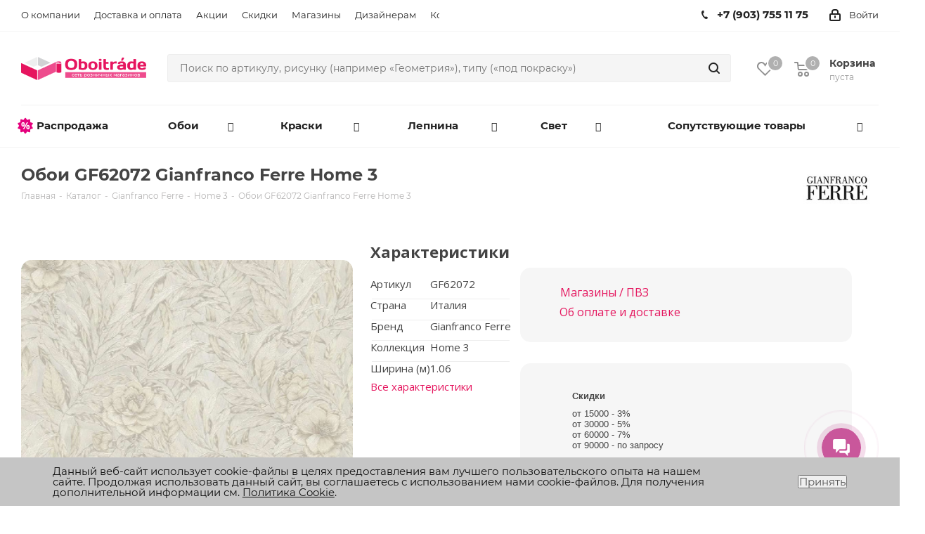

--- FILE ---
content_type: text/html; charset=UTF-8
request_url: https://www.oboitrade.ru/wallpapers_products/oboi_gf62072_gianfranco_ferre_home_3/
body_size: 57427
content:
<!DOCTYPE html>
<html xmlns="http://www.w3.org/1999/xhtml" xml:lang="ru" lang="ru" >
<head>
	<title>Обои GF62072 Gianfranco Ferre Home 3 - купить в Москве по цене 16500 ₽ за рулон</title>
	<meta name="viewport" content="initial-scale=1.0, width=device-width" />
	<meta name="HandheldFriendly" content="true" />
	<meta name="yes" content="yes" />
	<meta name="apple-mobile-web-app-status-bar-style" content="black" />
	<meta name="SKYPE_TOOLBAR" content="SKYPE_TOOLBAR_PARSER_COMPATIBLE" />
		<meta http-equiv="Content-Type" content="text/html; charset=UTF-8" />
	<meta name="description" content="В каталоге интернет-магазина «Oboitrade» можно приобрести обои gf62072 gianfranco ferre home 3 с доставкой по Москве и области. ✓ Большой ассортимент обоев для стен с фотографиями образцов в интерьере. Звоните:  +7 (495) 108-02-04" />
		<link href="https://fonts.googleapis.com/css?family=Open+Sans:300italic,400italic,600italic,700italic,800italic,400,300,500,600,700,800&subset=latin,cyrillic-ext"  rel="stylesheet" />
<link href="/bitrix/js/ui/design-tokens/dist/ui.design-tokens.css?176709840526358"  rel="stylesheet" />
<link href="/bitrix/js/ui/fonts/opensans/ui.font.opensans.css?17670984052555"  rel="stylesheet" />
<link href="/bitrix/js/main/popup/dist/main.popup.bundle.css?176709840029852"  rel="stylesheet" />
<link href="/bitrix/css/main/bootstrap.css?1767098373141508"  rel="stylesheet" />
<link href="/bitrix/css/main/themes/blue/style.css?1767098373386"  rel="stylesheet" />
<link href="/local/templates/.default/components/bitrix/catalog.element/main/style.css?1769457477406"  rel="stylesheet" />
<link href="/local/templates/.default/components/bitrix/catalog.section/related_products/style.css?17670984073808"  rel="stylesheet" />
<link href="/local/templates/.default/components/bitrix/catalog.section/related_products/themes/blue/style.css?1767098407825"  rel="stylesheet" />
<link href="/bitrix/templates/aspro_next_new/components/bitrix/sale.gift.main.products/main/style.css?1767786385663"  rel="stylesheet" />
<link href="/bitrix/templates/aspro_next_new/ajax/ajax.css?1767786386326"  data-template-style="true"  rel="stylesheet" />
<link href="/bitrix/templates/aspro_next_new/vendor/css/bootstrap.css?1767786385114257"  data-template-style="true"  rel="stylesheet" />
<link href="/bitrix/templates/aspro_next_new/css/jquery.fancybox.css?17677863854353"  data-template-style="true"  rel="stylesheet" />
<link href="/bitrix/templates/aspro_next_new/css/styles.css?1767786385101906"  data-template-style="true"  rel="stylesheet" />
<link href="/bitrix/templates/aspro_next_new/css/animation/animation_ext.css?17677863854934"  data-template-style="true"  rel="stylesheet" />
<link href="/bitrix/templates/aspro_next_new/vendor/css/footable.standalone.min.css?176778638519590"  data-template-style="true"  rel="stylesheet" />
<link href="/bitrix/templates/aspro_next_new/css/h1-normal.css?17677863851836"  data-template-style="true"  rel="stylesheet" />
<link href="/bitrix/templates/aspro_next_new/components/bitrix/menu/top_oboitrade/custom_menu.css?17677863852109"  data-template-style="true"  rel="stylesheet" />
<link href="/bitrix/templates/aspro_next_new/components/bitrix/menu/top_mobile_oboitrade/custom_menu.css?1767786385330"  data-template-style="true"  rel="stylesheet" />
<link href="/bitrix/components/niges/cookiesaccept/templates/.default/style.css?17670983802729"  data-template-style="true"  rel="stylesheet" />
<link href="/bitrix/templates/aspro_next_new/styles.css?176865899412149"  data-template-style="true"  rel="stylesheet" />
<link href="/bitrix/templates/aspro_next_new/template_styles.css?1769035926690275"  data-template-style="true"  rel="stylesheet" />
<link href="/bitrix/templates/aspro_next_new/ruslan_redesign_css/redesign_may_2025.css?17677863851061"  data-template-style="true"  rel="stylesheet" />
<link href="/bitrix/templates/aspro_next_new/css/media.css?1767786385133234"  data-template-style="true"  rel="stylesheet" />
<link href="/bitrix/templates/aspro_next_new/vendor/fonts/font-awesome/css/font-awesome.min.css?176778638531000"  data-template-style="true"  rel="stylesheet" />
<link href="/bitrix/templates/aspro_next_new/css/print.css?176778638519036"  data-template-style="true"  rel="stylesheet" />
<link href="/bitrix/templates/aspro_next_new/themes/8/theme.css?176778638445111"  data-template-style="true"  rel="stylesheet" />
<link href="/bitrix/templates/aspro_next_new/bg_color/light/bgcolors.css?176778638662"  data-template-style="true"  rel="stylesheet" />
<link href="/bitrix/templates/aspro_next_new/css/width-3.css?17677863852137"  data-template-style="true"  rel="stylesheet" />
<link href="/bitrix/templates/aspro_next_new/css/font-1.css?17677863855033"  data-template-style="true"  rel="stylesheet" />
<link href="/bitrix/templates/aspro_next_new/css/custom.css?176907221861714"  data-template-style="true"  rel="stylesheet" />
	<script>if(!window.BX)window.BX={};if(!window.BX.message)window.BX.message=function(mess){if(typeof mess==='object'){for(let i in mess) {BX.message[i]=mess[i];} return true;}};</script>
<script>(window.BX||top.BX).message({"pull_server_enabled":"Y","pull_config_timestamp":1767534292,"pull_guest_mode":"N","pull_guest_user_id":0});(window.BX||top.BX).message({"PULL_OLD_REVISION":"Для продолжения корректной работы с сайтом необходимо перезагрузить страницу."});</script>
<script>(window.BX||top.BX).message({"JS_CORE_LOADING":"Загрузка...","JS_CORE_NO_DATA":"- Нет данных -","JS_CORE_WINDOW_CLOSE":"Закрыть","JS_CORE_WINDOW_EXPAND":"Развернуть","JS_CORE_WINDOW_NARROW":"Свернуть в окно","JS_CORE_WINDOW_SAVE":"Сохранить","JS_CORE_WINDOW_CANCEL":"Отменить","JS_CORE_WINDOW_CONTINUE":"Продолжить","JS_CORE_H":"ч","JS_CORE_M":"м","JS_CORE_S":"с","JSADM_AI_HIDE_EXTRA":"Скрыть лишние","JSADM_AI_ALL_NOTIF":"Показать все","JSADM_AUTH_REQ":"Требуется авторизация!","JS_CORE_WINDOW_AUTH":"Войти","JS_CORE_IMAGE_FULL":"Полный размер"});</script>

<script src="/bitrix/js/main/core/core.js?1767098402498062"></script>

<script>BX.Runtime.registerExtension({"name":"main.core","namespace":"BX","loaded":true});</script>
<script>BX.setJSList(["\/bitrix\/js\/main\/core\/core_ajax.js","\/bitrix\/js\/main\/core\/core_promise.js","\/bitrix\/js\/main\/polyfill\/promise\/js\/promise.js","\/bitrix\/js\/main\/loadext\/loadext.js","\/bitrix\/js\/main\/loadext\/extension.js","\/bitrix\/js\/main\/polyfill\/promise\/js\/promise.js","\/bitrix\/js\/main\/polyfill\/find\/js\/find.js","\/bitrix\/js\/main\/polyfill\/includes\/js\/includes.js","\/bitrix\/js\/main\/polyfill\/matches\/js\/matches.js","\/bitrix\/js\/ui\/polyfill\/closest\/js\/closest.js","\/bitrix\/js\/main\/polyfill\/fill\/main.polyfill.fill.js","\/bitrix\/js\/main\/polyfill\/find\/js\/find.js","\/bitrix\/js\/main\/polyfill\/matches\/js\/matches.js","\/bitrix\/js\/main\/polyfill\/core\/dist\/polyfill.bundle.js","\/bitrix\/js\/main\/core\/core.js","\/bitrix\/js\/main\/polyfill\/intersectionobserver\/js\/intersectionobserver.js","\/bitrix\/js\/main\/lazyload\/dist\/lazyload.bundle.js","\/bitrix\/js\/main\/polyfill\/core\/dist\/polyfill.bundle.js","\/bitrix\/js\/main\/parambag\/dist\/parambag.bundle.js"]);
</script>
<script>BX.Runtime.registerExtension({"name":"ls","namespace":"window","loaded":true});</script>
<script>BX.Runtime.registerExtension({"name":"jquery2","namespace":"window","loaded":true});</script>
<script>BX.Runtime.registerExtension({"name":"ui.design-tokens","namespace":"window","loaded":true});</script>
<script>BX.Runtime.registerExtension({"name":"ui.fonts.opensans","namespace":"window","loaded":true});</script>
<script>BX.Runtime.registerExtension({"name":"main.popup","namespace":"BX.Main","loaded":true});</script>
<script>BX.Runtime.registerExtension({"name":"popup","namespace":"window","loaded":true});</script>
<script>BX.Runtime.registerExtension({"name":"fx","namespace":"window","loaded":true});</script>
<script type="extension/settings" data-extension="currency.currency-core">{"region":"ru"}</script>
<script>BX.Runtime.registerExtension({"name":"currency.currency-core","namespace":"BX.Currency","loaded":true});</script>
<script>BX.Runtime.registerExtension({"name":"currency","namespace":"window","loaded":true});</script>
<script>(window.BX||top.BX).message({"LANGUAGE_ID":"ru","FORMAT_DATE":"DD.MM.YYYY","FORMAT_DATETIME":"DD.MM.YYYY HH:MI:SS","COOKIE_PREFIX":"BITRIX_SM","SERVER_TZ_OFFSET":"10800","UTF_MODE":"Y","SITE_ID":"s1","SITE_DIR":"\/","USER_ID":"","SERVER_TIME":1769793740,"USER_TZ_OFFSET":0,"USER_TZ_AUTO":"Y","bitrix_sessid":"05e5efe23957613a5a2b16f2e2d22441"});</script>


<script src="/bitrix/js/main/ajax.js?176709840235509"></script>
<script src="/bitrix/js/pull/protobuf/protobuf.js?1767098404274055"></script>
<script src="/bitrix/js/pull/protobuf/model.js?176709840470928"></script>
<script src="/bitrix/js/main/core/core_promise.js?17670984025220"></script>
<script src="/bitrix/js/rest/client/rest.client.js?176709840017414"></script>
<script src="/bitrix/js/pull/client/pull.client.js?176709840483600"></script>
<script src="/bitrix/js/main/core/core_ls.js?17670984024201"></script>
<script src="/bitrix/js/main/jquery/jquery-2.2.4.min.js?176709840285578"></script>
<script src="/bitrix/js/main/popup/dist/main.popup.bundle.js?1767098400117175"></script>
<script src="/bitrix/js/main/core/core_fx.js?176709840216888"></script>
<script src="/bitrix/js/currency/currency-core/dist/currency-core.bundle.js?17670984058800"></script>
<script src="/bitrix/js/currency/core_currency.js?17670984051181"></script>
<script>if (Intl && Intl.DateTimeFormat) document.cookie="BITRIX_SM_TZ="+Intl.DateTimeFormat().resolvedOptions().timeZone+"; path=/; expires=Fri, 01 Jan 2027 00:00:00 +0300";</script>
<script>BX.message({'PHONE':'Телефон','FAST_VIEW':'Быстрый просмотр','TABLES_SIZE_TITLE':'Подбор размера','SOCIAL':'Социальные сети','DESCRIPTION':'Описание магазина','ITEMS':'Товары','LOGO':'Логотип','REGISTER_INCLUDE_AREA':'Текст о регистрации','AUTH_INCLUDE_AREA':'Текст об авторизации','FRONT_IMG':'Изображение компании','EMPTY_CART':'пуста','CATALOG_VIEW_MORE':'... Показать все','CATALOG_VIEW_LESS':'... Свернуть','JS_REQUIRED':'Заполните это поле','JS_FORMAT':'Неверный формат','JS_FILE_EXT':'Недопустимое расширение файла','JS_PASSWORD_COPY':'Пароли не совпадают','JS_PASSWORD_LENGTH':'Минимум 6 символов','JS_ERROR':'Неверно заполнено поле','JS_FILE_SIZE':'Максимальный размер 5мб','JS_FILE_BUTTON_NAME':'Выберите файл','JS_FILE_DEFAULT':'Файл не найден','JS_DATE':'Некорректная дата','JS_DATETIME':'Некорректная дата/время','JS_REQUIRED_LICENSES':'Согласитесь с условиями','LICENSE_PROP':'Согласие на обработку персональных данных','LOGIN_LEN':'Введите минимум {0} символа','FANCY_CLOSE':'Закрыть','FANCY_NEXT':'Следующий','FANCY_PREV':'Предыдущий','TOP_AUTH_REGISTER':'Регистрация','CALLBACK':'Заказать звонок','S_CALLBACK':'Заказать звонок','UNTIL_AKC':'До конца акции','TITLE_QUANTITY_BLOCK':'Остаток','TITLE_QUANTITY':'шт.','TOTAL_SUMM_ITEM':'Общая стоимость ','SUBSCRIBE_SUCCESS':'Вы успешно подписались','RECAPTCHA_TEXT':'Подтвердите, что вы не робот','JS_RECAPTCHA_ERROR':'Пройдите проверку','COUNTDOWN_SEC':'сек.','COUNTDOWN_MIN':'мин.','COUNTDOWN_HOUR':'час.','COUNTDOWN_DAY0':'дней','COUNTDOWN_DAY1':'день','COUNTDOWN_DAY2':'дня','COUNTDOWN_WEAK0':'Недель','COUNTDOWN_WEAK1':'Неделя','COUNTDOWN_WEAK2':'Недели','COUNTDOWN_MONTH0':'Месяцев','COUNTDOWN_MONTH1':'Месяц','COUNTDOWN_MONTH2':'Месяца','COUNTDOWN_YEAR0':'Лет','COUNTDOWN_YEAR1':'Год','COUNTDOWN_YEAR2':'Года','CATALOG_PARTIAL_BASKET_PROPERTIES_ERROR':'Заполнены не все свойства у добавляемого товара','CATALOG_EMPTY_BASKET_PROPERTIES_ERROR':'Выберите свойства товара, добавляемые в корзину в параметрах компонента','CATALOG_ELEMENT_NOT_FOUND':'Элемент не найден','ERROR_ADD2BASKET':'Ошибка добавления товара в корзину','CATALOG_SUCCESSFUL_ADD_TO_BASKET':'Успешное добавление товара в корзину','ERROR_BASKET_TITLE':'Ошибка корзины','ERROR_BASKET_PROP_TITLE':'Выберите свойства, добавляемые в корзину','ERROR_BASKET_BUTTON':'Выбрать','BASKET_TOP':'Корзина в шапке','ERROR_ADD_DELAY_ITEM':'Ошибка отложенной корзины','VIEWED_TITLE':'Ранее вы смотрели','VIEWED_BEFORE':'Ранее вы смотрели','BEST_TITLE':'Лучшие предложения','CT_BST_SEARCH_BUTTON':'Поиск','CT_BST_SEARCH2_BUTTON':'Найти','BASKET_PRINT_BUTTON':'Распечатать','BASKET_CLEAR_ALL_BUTTON':'Очистить','BASKET_QUICK_ORDER_BUTTON':'Быстрый заказ','BASKET_CONTINUE_BUTTON':'Продолжить покупки','BASKET_ORDER_BUTTON':'Оформить заказ','SHARE_BUTTON':'Поделиться','BASKET_CHANGE_TITLE':'Ваш заказ','BASKET_CHANGE_LINK':'Изменить','MORE_INFO_SKU':'Подробнее','FROM':'от','TITLE_BLOCK_VIEWED_NAME':'Ранее вы смотрели','T_BASKET':'Корзина','FILTER_EXPAND_VALUES':'Показать все','FILTER_HIDE_VALUES':'Свернуть','FULL_ORDER':'Полный заказ','CUSTOM_COLOR_CHOOSE':'Выбрать','CUSTOM_COLOR_CANCEL':'Отмена','S_MOBILE_MENU':'Меню','NEXT_T_MENU_BACK':'Назад','NEXT_T_MENU_CALLBACK':'Обратная связь','NEXT_T_MENU_CONTACTS_TITLE':'Будьте на связи','SEARCH_TITLE':'Поиск','SOCIAL_TITLE':'Оставайтесь на связи','HEADER_SCHEDULE':'Время работы','SEO_TEXT':'SEO описание','COMPANY_IMG':'Картинка компании','COMPANY_TEXT':'Описание компании','CONFIG_SAVE_SUCCESS':'Настройки сохранены','CONFIG_SAVE_FAIL':'Ошибка сохранения настроек','ITEM_ECONOMY':'Экономия','ITEM_ARTICLE':'Артикул: ','JS_FORMAT_ORDER':'имеет неверный формат','JS_BASKET_COUNT_TITLE':'В корзине товаров на SUMM','POPUP_VIDEO':'Видео','POPUP_GIFT_TEXT':'Нашли что-то особенное? Намекните другу о подарке!'})</script>
<link rel="shortcut icon" href="/favicon.ico?1769447231" type="image/x-icon" />
<link rel="apple-touch-icon" sizes="180x180" href="/upload/CNext/ed5/8nkb38uj1mmuqyw652qx3qzwmqi7pzjn/logo3_3.png" />
<link rel="next" href="/wallpapers_products/oboi_gf62072_gianfranco_ferre_home_3/?PAGEN_1=2"  />
<link rel="canonical" href="https://www.oboitrade.ru/wallpapers_products/oboi_gf62072_gianfranco_ferre_home_3/"  />
<meta property="og:description" content="Обои GF62072 Gianfranco Ferre Home 3" />
<meta property="og:image" content="https://www.oboitrade.ru/upload/iblock/8f0/16vm98aih3j8zeesq6cvfpzgq08q7ai9/gianfranco_ferre.jpeg" />
<link rel="image_src" href="https://www.oboitrade.ru/upload/iblock/8f0/16vm98aih3j8zeesq6cvfpzgq08q7ai9/gianfranco_ferre.jpeg"  />
<meta property="og:title" content="Обои GF62072 Gianfranco Ferre Home 3 - купить в Москве по цене 16500 ₽ за рулон" />
<meta property="og:type" content="website" />
<meta property="og:url" content="https://www.oboitrade.ru/wallpapers_products/oboi_gf62072_gianfranco_ferre_home_3/" />
<script>
if (window == window.top) {
	document.addEventListener("DOMContentLoaded", function() {
		var div = document.createElement("div"); div.innerHTML = ' <div id="nca-cookiesaccept-line" class="nca-cookiesaccept-line style-3 "> <div id="nca-nca-position-left"id="nca-bar" class="nca-bar nca-style- nca-animation-none nca-position-left"> <div class="nca-cookiesaccept-line-text">Данный веб-сайт использует cookie-файлы в целях предоставления вам лучшего пользовательского опыта на нашем сайте. Продолжая использовать данный сайт, вы соглашаетесь с использованием нами cookie-файлов. Для получения дополнительной информации см. <a href="https://www.oboitrade.ru/policy/cookie_policy.php" target="_blank">Политика Cookie</a>.</div> <div><button type="button" id="nca-cookiesaccept-line-accept-btn" onclick="ncaCookieAcceptBtn()" >Принять</button></div> </div> </div> ';
		document.body.appendChild(div);
	});
}
function ncaCookieAcceptBtn(){ 
	var alertWindow = document.getElementById("nca-cookiesaccept-line"); alertWindow.remove();
	var cookie_string = "NCA_COOKIE_ACCEPT_1" + "=" + escape("Y"); 
	var expires = new Date((new Date).getTime() + (1000 * 60 * 60 * 24 * 1500)); 
	cookie_string += "; expires=" + expires.toUTCString(); 
	cookie_string += "; path=" + escape ("/"); 
	document.cookie = cookie_string; 	
}
function ncaCookieAcceptCheck(){
	var closeCookieValue = "N"; 
	var value = "; " + document.cookie;
	var parts = value.split("; " + "NCA_COOKIE_ACCEPT_1" + "=");
	if (parts.length == 2) { 
		closeCookieValue = parts.pop().split(";").shift(); 
	}
	if(closeCookieValue != "Y") { 
		/*document.head.insertAdjacentHTML("beforeend", "<style>#nca-cookiesaccept-line {display:flex}</style>")*/
	} else { 
		document.head.insertAdjacentHTML("beforeend", "<style>#nca-cookiesaccept-line {display:none}</style>")
	}
}
ncaCookieAcceptCheck();
</script>
 <style> .nca-cookiesaccept-line { box-sizing: border-box !important; margin: 0 !important; border: none !important; width: 100% !important; min-height: 10px !important; max-height: 250px !important; display: block; clear: both !important; padding: 12px !important; position: fixed; bottom: 0px !important; opacity: 1; transform: translateY(0%); z-index: 99999; } .nca-cookiesaccept-line > div { display: flex; align-items: center; } .nca-cookiesaccept-line > div > div { padding-left: 5%; padding-right: 5%; } .nca-cookiesaccept-line a { color: inherit; text-decoration:underline; } @media screen and (max-width:767px) { .nca-cookiesaccept-line > div > div { padding-left: 1%; padding-right: 1%; } } </style> 



	<script src="/bitrix/templates/aspro_next_new/js/jquery.actual.min.js?17677863861251"></script>
<script src="/bitrix/templates/aspro_next_new/vendor/js/jquery.bxslider.js?176778638566080"></script>
<script src="/bitrix/templates/aspro_next_new/js/jqModal.js?176778638611022"></script>
<script src="/bitrix/templates/aspro_next_new/vendor/js/bootstrap.js?176778638527908"></script>
<script src="/bitrix/templates/aspro_next_new/vendor/js/jquery.appear.js?17677863853188"></script>
<script src="/bitrix/templates/aspro_next_new/js/browser.js?17677863861032"></script>
<script src="/bitrix/templates/aspro_next_new/js/jquery.fancybox.js?176778638645889"></script>
<script src="/bitrix/templates/aspro_next_new/js/jquery.flexslider.js?176778638656268"></script>
<script src="/bitrix/templates/aspro_next_new/vendor/js/moment.min.js?176778638534436"></script>
<script src="/bitrix/templates/aspro_next_new/vendor/js/footable.js?1767786385275478"></script>
<script src="/bitrix/templates/aspro_next_new/js/jquery.validate.min.js?176778638622257"></script>
<script src="/bitrix/templates/aspro_next_new/js/jquery.inputmask.bundle.min.js?176778638670933"></script>
<script src="/bitrix/templates/aspro_next_new/js/jquery.easing.1.3.js?17677863868095"></script>
<script src="/bitrix/templates/aspro_next_new/js/equalize.min.js?1767786386588"></script>
<script src="/bitrix/templates/aspro_next_new/js/jquery.alphanumeric.js?17677863861972"></script>
<script src="/bitrix/templates/aspro_next_new/js/jquery.cookie.js?17677863863066"></script>
<script src="/bitrix/templates/aspro_next_new/js/jquery.plugin.min.js?17677863863181"></script>
<script src="/bitrix/templates/aspro_next_new/js/jquery.countdown.min.js?176778638613137"></script>
<script src="/bitrix/templates/aspro_next_new/js/jquery.countdown-ru.js?17677863861400"></script>
<script src="/bitrix/templates/aspro_next_new/js/jquery.ikSelect.js?176778638632030"></script>
<script src="/bitrix/templates/aspro_next_new/js/jquery.mobile.custom.touch.min.js?17677863867784"></script>
<script src="/bitrix/templates/aspro_next_new/js/jquery.dotdotdot.js?17677863865908"></script>
<script src="/bitrix/templates/aspro_next_new/js/rating_likes.js?176778638610797"></script>
<script src="/bitrix/templates/aspro_next_new/js/video_banner.js?176778638626074"></script>
<script src="/bitrix/templates/aspro_next_new/js/main.js?1767786386219077"></script>
<script src="/bitrix/components/bitrix/search.title/script.js?17670983799847"></script>
<script src="/bitrix/templates/aspro_next_new/components/bitrix/search.title/corp/script.js?17677863859846"></script>
<script src="/bitrix/templates/aspro_next_new/js/custom.js?17677863865087"></script>
<script src="/local/templates/.default/components/bitrix/catalog.element/main/script.js?1769110544122085"></script>
<script src="/local/templates/.default/components/bitrix/catalog.section/related_products/script.js?17670984078181"></script>
<script src="/bitrix/templates/aspro_next_new/components/bitrix/sale.gift.product/main/script.js?176778638548283"></script>
<script src="/bitrix/templates/aspro_next_new/components/bitrix/sale.gift.main.products/main/script.js?17677863853831"></script>
<script src="/bitrix/templates/aspro_next_new/js/jquery.history.js?176778638621571"></script>
<script>var _ba = _ba || []; _ba.push(["aid", "7bde4d74767f5f3ba86144aab87c4e3b"]); _ba.push(["host", "www.oboitrade.ru"]); (function() {var ba = document.createElement("script"); ba.type = "text/javascript"; ba.async = true;ba.src = (document.location.protocol == "https:" ? "https://" : "http://") + "bitrix.info/ba.js";var s = document.getElementsByTagName("script")[0];s.parentNode.insertBefore(ba, s);})();</script>
<script>new Image().src='https://oboitrade.ru/bitrix/spread.php?s=QklUUklYX1NNX0dVRVNUX0lEATI1NDQ1NTYwATE4MDA4OTc3NDABLwEBAQJCSVRSSVhfU01fTEFTVF9WSVNJVAEzMC4wMS4yMDI2IDIwOjIyOjIwATE4MDA4OTc3NDABLwEBAQI%3D&k=538a24bcfd3851ace122173824406419';
</script>


	 
	

		<meta name="facebook-domain-verification" content="4oz8uvgq6yb8u4yeo0zx8vcvbtj9mz" />
	
		
</head>
<body class="site_s1 fill_bg_n " id="main">
	<div id="panel"></div>
	
	





				<!--'start_frame_cache_basketitems-component-block'-->												<div id="ajax_basket"></div>
					<!--'end_frame_cache_basketitems-component-block'-->				<script>
					window.onload=function(){
				window.dataLayer = window.dataLayer || [];
			}
				BX.message({'MIN_ORDER_PRICE_TEXT':'<b>Минимальная сумма заказа #PRICE#<\/b><br/>Пожалуйста, добавьте еще товаров в корзину','LICENSES_TEXT':'Я согласен на <a href=\"/include/licenses_detail.php\" target=\"_blank\">обработку персональных данных<\/a>'});

		var arNextOptions = ({
			"SITE_DIR" : "/",
			"SITE_ID" : "s1",
			"SITE_ADDRESS" : "www.oboitrade.ru",
			"FORM" : ({
				"ASK_FORM_ID" : "ASK",
				"SERVICES_FORM_ID" : "SERVICES",
				"FEEDBACK_FORM_ID" : "FEEDBACK",
				"CALLBACK_FORM_ID" : "CALLBACK",
				"RESUME_FORM_ID" : "RESUME",
				"TOORDER_FORM_ID" : "TOORDER"
			}),
			"PAGES" : ({
				"FRONT_PAGE" : "",
				"BASKET_PAGE" : "",
				"ORDER_PAGE" : "",
				"PERSONAL_PAGE" : "",
				"CATALOG_PAGE" : "",
				"CATALOG_PAGE_URL" : "/catalog/",
				"BASKET_PAGE_URL" : "/basket/",
			}),
			"PRICES" : ({
				"MIN_PRICE" : "1000",
			}),
			"THEME" : ({
				'THEME_SWITCHER' : 'N',
				'BASE_COLOR' : '8',
				'BASE_COLOR_CUSTOM' : '#c9579b',
				'TOP_MENU' : '',
				'TOP_MENU_FIXED' : 'N',
				'COLORED_LOGO' : 'Y',
				'SIDE_MENU' : 'LEFT',
				'SCROLLTOTOP_TYPE' : 'NONE',
				'SCROLLTOTOP_POSITION' : 'PADDING',
				'CAPTCHA_FORM_TYPE' : '',
				'PHONE_MASK' : '+7 (999) 999-99-99',
				'VALIDATE_PHONE_MASK' : '^[+][0-9] [(][0-9]{3}[)] [0-9]{3}[-][0-9]{2}[-][0-9]{2}$',
				'DATE_MASK' : 'd.m.y',
				'DATE_PLACEHOLDER' : 'дд.мм.гггг',
				'VALIDATE_DATE_MASK' : '^[0-9]{1,2}\.[0-9]{1,2}\.[0-9]{4}$',
				'DATETIME_MASK' : 'd.m.y h:s',
				'DATETIME_PLACEHOLDER' : 'дд.мм.гггг чч:мм',
				'VALIDATE_DATETIME_MASK' : '^[0-9]{1,2}\.[0-9]{1,2}\.[0-9]{4} [0-9]{1,2}\:[0-9]{1,2}$',
				'VALIDATE_FILE_EXT' : 'png|jpg|jpeg|gif|doc|docx|xls|xlsx|txt|pdf|odt|rtf',
				'BANNER_WIDTH' : '',
				'BIGBANNER_ANIMATIONTYPE' : 'SLIDE_HORIZONTAL',
				'BIGBANNER_SLIDESSHOWSPEED' : '5000',
				'BIGBANNER_ANIMATIONSPEED' : '600',
				'PARTNERSBANNER_SLIDESSHOWSPEED' : '5000',
				'PARTNERSBANNER_ANIMATIONSPEED' : '600',
				'ORDER_BASKET_VIEW' : 'NORMAL',
				'SHOW_BASKET_ONADDTOCART' : 'Y',
				'SHOW_BASKET_PRINT' : 'Y',
				"SHOW_ONECLICKBUY_ON_BASKET_PAGE" : 'N',
				'SHOW_LICENCE' : 'Y',
				'LICENCE_CHECKED' : 'Y',
				'SHOW_TOTAL_SUMM' : 'N',
				'SHOW_TOTAL_SUMM_TYPE' : 'CHANGE',
				'CHANGE_TITLE_ITEM' : 'N',
				'DISCOUNT_PRICE' : '3',
				'STORES' : '',
				'STORES_SOURCE' : 'IBLOCK',
				'TYPE_SKU' : 'TYPE_1',
				'MENU_POSITION' : 'LINE',
				'MENU_TYPE_VIEW' : 'HOVER',
				'DETAIL_PICTURE_MODE' : 'POPUP',
				'PAGE_WIDTH' : '3',
				'PAGE_CONTACTS' : '1',
				'HEADER_TYPE' : '11',
				'REGIONALITY_SEARCH_ROW' : 'N',
				'HEADER_TOP_LINE' : '',
				'HEADER_FIXED' : '2',
				'HEADER_MOBILE' : '2',
				'HEADER_MOBILE_MENU' : '1',
				'HEADER_MOBILE_MENU_SHOW_TYPE' : '',
				'TYPE_SEARCH' : 'corp',
				'PAGE_TITLE' : '3',
				'INDEX_TYPE' : 'index2',
				'FOOTER_TYPE' : '4',
				'PRINT_BUTTON' : 'N',
				'EXPRESSION_FOR_PRINT_PAGE' : 'Версия для печати',
				'EXPRESSION_FOR_FAST_VIEW' : 'Быстрый просмотр',
				'FILTER_VIEW' : 'VERTICAL',
				'YA_GOALS' : 'Y',
				'YA_COUNTER_ID' : '24031096',
				'USE_FORMS_GOALS' : 'COMMON',
				'USE_SALE_GOALS' : '',
				'USE_DEBUG_GOALS' : 'N',
				'SHOW_HEADER_GOODS' : 'Y',
				'INSTAGRAMM_INDEX' : 'Y',
			}),
			"PRESETS": [{'ID':'968','TITLE':'Тип 1','DESCRIPTION':'','IMG':'/bitrix/images/aspro.next/themes/preset968_1544181424.png','OPTIONS':{'THEME_SWITCHER':'Y','BASE_COLOR':'9','BASE_COLOR_CUSTOM':'1976d2','SHOW_BG_BLOCK':'N','COLORED_LOGO':'Y','PAGE_WIDTH':'3','FONT_STYLE':'2','MENU_COLOR':'COLORED','LEFT_BLOCK':'1','SIDE_MENU':'LEFT','H1_STYLE':'2','TYPE_SEARCH':'fixed','PAGE_TITLE':'1','HOVER_TYPE_IMG':'shine','SHOW_LICENCE':'Y','MAX_DEPTH_MENU':'3','HIDE_SITE_NAME_TITLE':'Y','SHOW_CALLBACK':'Y','PRINT_BUTTON':'N','USE_GOOGLE_RECAPTCHA':'N','GOOGLE_RECAPTCHA_SHOW_LOGO':'Y','HIDDEN_CAPTCHA':'Y','INSTAGRAMM_WIDE_BLOCK':'N','BIGBANNER_HIDEONNARROW':'N','INDEX_TYPE':{'VALUE':'index1','SUB_PARAMS':{'TIZERS':'Y','CATALOG_SECTIONS':'Y','CATALOG_TAB':'Y','MIDDLE_ADV':'Y','SALE':'Y','BLOG':'Y','BOTTOM_BANNERS':'Y','COMPANY_TEXT':'Y','BRANDS':'Y','INSTAGRAMM':'Y'}},'FRONT_PAGE_BRANDS':'brands_slider','FRONT_PAGE_SECTIONS':'front_sections_only','TOP_MENU_FIXED':'Y','HEADER_TYPE':'1','USE_REGIONALITY':'Y','FILTER_VIEW':'COMPACT','SEARCH_VIEW_TYPE':'with_filter','USE_FAST_VIEW_PAGE_DETAIL':'fast_view_1','SHOW_TOTAL_SUMM':'Y','CHANGE_TITLE_ITEM':'N','VIEW_TYPE_HIGHLOAD_PROP':'N','SHOW_HEADER_GOODS':'Y','SEARCH_HIDE_NOT_AVAILABLE':'N','LEFT_BLOCK_CATALOG_ICONS':'N','SHOW_CATALOG_SECTIONS_ICONS':'Y','LEFT_BLOCK_CATALOG_DETAIL':'Y','CATALOG_COMPARE':'Y','CATALOG_PAGE_DETAIL':'element_1','SHOW_BREADCRUMBS_CATALOG_SUBSECTIONS':'Y','SHOW_BREADCRUMBS_CATALOG_CHAIN':'H1','TYPE_SKU':'TYPE_1','DETAIL_PICTURE_MODE':'POPUP','MENU_POSITION':'LINE','MENU_TYPE_VIEW':'HOVER','VIEWED_TYPE':'LOCAL','VIEWED_TEMPLATE':'HORIZONTAL','USE_WORD_EXPRESSION':'Y','ORDER_BASKET_VIEW':'FLY','ORDER_BASKET_COLOR':'DARK','SHOW_BASKET_ONADDTOCART':'Y','SHOW_BASKET_PRINT':'Y','SHOW_BASKET_ON_PAGES':'N','USE_PRODUCT_QUANTITY_LIST':'Y','USE_PRODUCT_QUANTITY_DETAIL':'Y','ONE_CLICK_BUY_CAPTCHA':'N','SHOW_ONECLICKBUY_ON_BASKET_PAGE':'Y','ONECLICKBUY_SHOW_DELIVERY_NOTE':'N','PAGE_CONTACTS':'3','CONTACTS_USE_FEEDBACK':'Y','CONTACTS_USE_MAP':'Y','BLOG_PAGE':'list_elements_2','PROJECTS_PAGE':'list_elements_2','NEWS_PAGE':'list_elements_3','STAFF_PAGE':'list_elements_1','PARTNERS_PAGE':'list_elements_3','PARTNERS_PAGE_DETAIL':'element_4','VACANCY_PAGE':'list_elements_1','LICENSES_PAGE':'list_elements_2','FOOTER_TYPE':'4','ADV_TOP_HEADER':'N','ADV_TOP_UNDERHEADER':'N','ADV_SIDE':'Y','ADV_CONTENT_TOP':'N','ADV_CONTENT_BOTTOM':'N','ADV_FOOTER':'N','HEADER_MOBILE_FIXED':'Y','HEADER_MOBILE':'1','HEADER_MOBILE_MENU':'1','HEADER_MOBILE_MENU_OPEN':'1','PERSONAL_ONEFIO':'Y','LOGIN_EQUAL_EMAIL':'Y','YA_GOALS':'N','YANDEX_ECOMERCE':'N','GOOGLE_ECOMERCE':'N'}},{'ID':'221','TITLE':'Тип 2','DESCRIPTION':'','IMG':'/bitrix/images/aspro.next/themes/preset221_1544181431.png','OPTIONS':{'THEME_SWITCHER':'Y','BASE_COLOR':'11','BASE_COLOR_CUSTOM':'107bb1','SHOW_BG_BLOCK':'N','COLORED_LOGO':'Y','PAGE_WIDTH':'2','FONT_STYLE':'8','MENU_COLOR':'LIGHT','LEFT_BLOCK':'2','SIDE_MENU':'LEFT','H1_STYLE':'2','TYPE_SEARCH':'fixed','PAGE_TITLE':'1','HOVER_TYPE_IMG':'shine','SHOW_LICENCE':'Y','MAX_DEPTH_MENU':'4','HIDE_SITE_NAME_TITLE':'Y','SHOW_CALLBACK':'Y','PRINT_BUTTON':'N','USE_GOOGLE_RECAPTCHA':'N','GOOGLE_RECAPTCHA_SHOW_LOGO':'Y','HIDDEN_CAPTCHA':'Y','INSTAGRAMM_WIDE_BLOCK':'N','BIGBANNER_HIDEONNARROW':'N','INDEX_TYPE':{'VALUE':'index3','SUB_PARAMS':{'TOP_ADV_BOTTOM_BANNER':'Y','FLOAT_BANNER':'Y','CATALOG_SECTIONS':'Y','CATALOG_TAB':'Y','TIZERS':'Y','SALE':'Y','BOTTOM_BANNERS':'Y','COMPANY_TEXT':'Y','BRANDS':'Y','INSTAGRAMM':'N'}},'FRONT_PAGE_BRANDS':'brands_slider','FRONT_PAGE_SECTIONS':'front_sections_with_childs','TOP_MENU_FIXED':'Y','HEADER_TYPE':'2','USE_REGIONALITY':'Y','FILTER_VIEW':'VERTICAL','SEARCH_VIEW_TYPE':'with_filter','USE_FAST_VIEW_PAGE_DETAIL':'fast_view_1','SHOW_TOTAL_SUMM':'Y','CHANGE_TITLE_ITEM':'N','VIEW_TYPE_HIGHLOAD_PROP':'N','SHOW_HEADER_GOODS':'Y','SEARCH_HIDE_NOT_AVAILABLE':'N','LEFT_BLOCK_CATALOG_ICONS':'N','SHOW_CATALOG_SECTIONS_ICONS':'Y','LEFT_BLOCK_CATALOG_DETAIL':'Y','CATALOG_COMPARE':'Y','CATALOG_PAGE_DETAIL':'element_3','SHOW_BREADCRUMBS_CATALOG_SUBSECTIONS':'Y','SHOW_BREADCRUMBS_CATALOG_CHAIN':'H1','TYPE_SKU':'TYPE_1','DETAIL_PICTURE_MODE':'POPUP','MENU_POSITION':'LINE','MENU_TYPE_VIEW':'HOVER','VIEWED_TYPE':'LOCAL','VIEWED_TEMPLATE':'HORIZONTAL','USE_WORD_EXPRESSION':'Y','ORDER_BASKET_VIEW':'NORMAL','ORDER_BASKET_COLOR':'DARK','SHOW_BASKET_ONADDTOCART':'Y','SHOW_BASKET_PRINT':'Y','SHOW_BASKET_ON_PAGES':'N','USE_PRODUCT_QUANTITY_LIST':'Y','USE_PRODUCT_QUANTITY_DETAIL':'Y','ONE_CLICK_BUY_CAPTCHA':'N','SHOW_ONECLICKBUY_ON_BASKET_PAGE':'Y','ONECLICKBUY_SHOW_DELIVERY_NOTE':'N','PAGE_CONTACTS':'3','CONTACTS_USE_FEEDBACK':'Y','CONTACTS_USE_MAP':'Y','BLOG_PAGE':'list_elements_2','PROJECTS_PAGE':'list_elements_2','NEWS_PAGE':'list_elements_3','STAFF_PAGE':'list_elements_1','PARTNERS_PAGE':'list_elements_3','PARTNERS_PAGE_DETAIL':'element_4','VACANCY_PAGE':'list_elements_1','LICENSES_PAGE':'list_elements_2','FOOTER_TYPE':'1','ADV_TOP_HEADER':'N','ADV_TOP_UNDERHEADER':'N','ADV_SIDE':'Y','ADV_CONTENT_TOP':'N','ADV_CONTENT_BOTTOM':'N','ADV_FOOTER':'N','HEADER_MOBILE_FIXED':'Y','HEADER_MOBILE':'1','HEADER_MOBILE_MENU':'1','HEADER_MOBILE_MENU_OPEN':'1','PERSONAL_ONEFIO':'Y','LOGIN_EQUAL_EMAIL':'Y','YA_GOALS':'N','YANDEX_ECOMERCE':'N','GOOGLE_ECOMERCE':'N'}},{'ID':'215','TITLE':'Тип 3','DESCRIPTION':'','IMG':'/bitrix/images/aspro.next/themes/preset215_1544181438.png','OPTIONS':{'THEME_SWITCHER':'Y','BASE_COLOR':'16','BASE_COLOR_CUSTOM':'188b30','SHOW_BG_BLOCK':'N','COLORED_LOGO':'Y','PAGE_WIDTH':'3','FONT_STYLE':'8','MENU_COLOR':'LIGHT','LEFT_BLOCK':'3','SIDE_MENU':'LEFT','H1_STYLE':'2','TYPE_SEARCH':'fixed','PAGE_TITLE':'1','HOVER_TYPE_IMG':'shine','SHOW_LICENCE':'Y','MAX_DEPTH_MENU':'4','HIDE_SITE_NAME_TITLE':'Y','SHOW_CALLBACK':'Y','PRINT_BUTTON':'N','USE_GOOGLE_RECAPTCHA':'N','GOOGLE_RECAPTCHA_SHOW_LOGO':'Y','HIDDEN_CAPTCHA':'Y','INSTAGRAMM_WIDE_BLOCK':'N','BIGBANNER_HIDEONNARROW':'N','INDEX_TYPE':{'VALUE':'index2','SUB_PARAMS':[]},'FRONT_PAGE_BRANDS':'brands_list','FRONT_PAGE_SECTIONS':'front_sections_with_childs','TOP_MENU_FIXED':'Y','HEADER_TYPE':'2','USE_REGIONALITY':'Y','FILTER_VIEW':'VERTICAL','SEARCH_VIEW_TYPE':'with_filter','USE_FAST_VIEW_PAGE_DETAIL':'fast_view_1','SHOW_TOTAL_SUMM':'Y','CHANGE_TITLE_ITEM':'N','VIEW_TYPE_HIGHLOAD_PROP':'N','SHOW_HEADER_GOODS':'Y','SEARCH_HIDE_NOT_AVAILABLE':'N','LEFT_BLOCK_CATALOG_ICONS':'N','SHOW_CATALOG_SECTIONS_ICONS':'Y','LEFT_BLOCK_CATALOG_DETAIL':'Y','CATALOG_COMPARE':'Y','CATALOG_PAGE_DETAIL':'element_4','SHOW_BREADCRUMBS_CATALOG_SUBSECTIONS':'Y','SHOW_BREADCRUMBS_CATALOG_CHAIN':'H1','TYPE_SKU':'TYPE_1','DETAIL_PICTURE_MODE':'POPUP','MENU_POSITION':'LINE','MENU_TYPE_VIEW':'HOVER','VIEWED_TYPE':'LOCAL','VIEWED_TEMPLATE':'HORIZONTAL','USE_WORD_EXPRESSION':'Y','ORDER_BASKET_VIEW':'NORMAL','ORDER_BASKET_COLOR':'DARK','SHOW_BASKET_ONADDTOCART':'Y','SHOW_BASKET_PRINT':'Y','SHOW_BASKET_ON_PAGES':'N','USE_PRODUCT_QUANTITY_LIST':'Y','USE_PRODUCT_QUANTITY_DETAIL':'Y','ONE_CLICK_BUY_CAPTCHA':'N','SHOW_ONECLICKBUY_ON_BASKET_PAGE':'Y','ONECLICKBUY_SHOW_DELIVERY_NOTE':'N','PAGE_CONTACTS':'3','CONTACTS_USE_FEEDBACK':'Y','CONTACTS_USE_MAP':'Y','BLOG_PAGE':'list_elements_2','PROJECTS_PAGE':'list_elements_2','NEWS_PAGE':'list_elements_3','STAFF_PAGE':'list_elements_1','PARTNERS_PAGE':'list_elements_3','PARTNERS_PAGE_DETAIL':'element_4','VACANCY_PAGE':'list_elements_1','LICENSES_PAGE':'list_elements_2','FOOTER_TYPE':'1','ADV_TOP_HEADER':'N','ADV_TOP_UNDERHEADER':'N','ADV_SIDE':'Y','ADV_CONTENT_TOP':'N','ADV_CONTENT_BOTTOM':'N','ADV_FOOTER':'N','HEADER_MOBILE_FIXED':'Y','HEADER_MOBILE':'1','HEADER_MOBILE_MENU':'1','HEADER_MOBILE_MENU_OPEN':'1','PERSONAL_ONEFIO':'Y','LOGIN_EQUAL_EMAIL':'Y','YA_GOALS':'N','YANDEX_ECOMERCE':'N','GOOGLE_ECOMERCE':'N'}},{'ID':'881','TITLE':'Тип 4','DESCRIPTION':'','IMG':'/bitrix/images/aspro.next/themes/preset881_1544181443.png','OPTIONS':{'THEME_SWITCHER':'Y','BASE_COLOR':'CUSTOM','BASE_COLOR_CUSTOM':'f07c00','SHOW_BG_BLOCK':'N','COLORED_LOGO':'Y','PAGE_WIDTH':'1','FONT_STYLE':'1','MENU_COLOR':'COLORED','LEFT_BLOCK':'2','SIDE_MENU':'RIGHT','H1_STYLE':'2','TYPE_SEARCH':'fixed','PAGE_TITLE':'3','HOVER_TYPE_IMG':'blink','SHOW_LICENCE':'Y','MAX_DEPTH_MENU':'4','HIDE_SITE_NAME_TITLE':'Y','SHOW_CALLBACK':'Y','PRINT_BUTTON':'Y','USE_GOOGLE_RECAPTCHA':'N','GOOGLE_RECAPTCHA_SHOW_LOGO':'Y','HIDDEN_CAPTCHA':'Y','INSTAGRAMM_WIDE_BLOCK':'N','BIGBANNER_HIDEONNARROW':'N','INDEX_TYPE':{'VALUE':'index4','SUB_PARAMS':[]},'FRONT_PAGE_BRANDS':'brands_slider','FRONT_PAGE_SECTIONS':'front_sections_with_childs','TOP_MENU_FIXED':'Y','HEADER_TYPE':'9','USE_REGIONALITY':'Y','FILTER_VIEW':'COMPACT','SEARCH_VIEW_TYPE':'with_filter','USE_FAST_VIEW_PAGE_DETAIL':'fast_view_1','SHOW_TOTAL_SUMM':'Y','CHANGE_TITLE_ITEM':'N','VIEW_TYPE_HIGHLOAD_PROP':'N','SHOW_HEADER_GOODS':'Y','SEARCH_HIDE_NOT_AVAILABLE':'N','LEFT_BLOCK_CATALOG_ICONS':'N','SHOW_CATALOG_SECTIONS_ICONS':'Y','LEFT_BLOCK_CATALOG_DETAIL':'Y','CATALOG_COMPARE':'Y','CATALOG_PAGE_DETAIL':'element_4','SHOW_BREADCRUMBS_CATALOG_SUBSECTIONS':'Y','SHOW_BREADCRUMBS_CATALOG_CHAIN':'H1','TYPE_SKU':'TYPE_1','DETAIL_PICTURE_MODE':'POPUP','MENU_POSITION':'LINE','MENU_TYPE_VIEW':'HOVER','VIEWED_TYPE':'LOCAL','VIEWED_TEMPLATE':'HORIZONTAL','USE_WORD_EXPRESSION':'Y','ORDER_BASKET_VIEW':'NORMAL','ORDER_BASKET_COLOR':'DARK','SHOW_BASKET_ONADDTOCART':'Y','SHOW_BASKET_PRINT':'Y','SHOW_BASKET_ON_PAGES':'N','USE_PRODUCT_QUANTITY_LIST':'Y','USE_PRODUCT_QUANTITY_DETAIL':'Y','ONE_CLICK_BUY_CAPTCHA':'N','SHOW_ONECLICKBUY_ON_BASKET_PAGE':'Y','ONECLICKBUY_SHOW_DELIVERY_NOTE':'N','PAGE_CONTACTS':'1','CONTACTS_USE_FEEDBACK':'Y','CONTACTS_USE_MAP':'Y','BLOG_PAGE':'list_elements_2','PROJECTS_PAGE':'list_elements_2','NEWS_PAGE':'list_elements_3','STAFF_PAGE':'list_elements_1','PARTNERS_PAGE':'list_elements_3','PARTNERS_PAGE_DETAIL':'element_4','VACANCY_PAGE':'list_elements_1','LICENSES_PAGE':'list_elements_2','FOOTER_TYPE':'1','ADV_TOP_HEADER':'N','ADV_TOP_UNDERHEADER':'N','ADV_SIDE':'Y','ADV_CONTENT_TOP':'N','ADV_CONTENT_BOTTOM':'N','ADV_FOOTER':'N','HEADER_MOBILE_FIXED':'Y','HEADER_MOBILE':'1','HEADER_MOBILE_MENU':'1','HEADER_MOBILE_MENU_OPEN':'1','PERSONAL_ONEFIO':'Y','LOGIN_EQUAL_EMAIL':'Y','YA_GOALS':'N','YANDEX_ECOMERCE':'N','GOOGLE_ECOMERCE':'N'}},{'ID':'741','TITLE':'Тип 5','DESCRIPTION':'','IMG':'/bitrix/images/aspro.next/themes/preset741_1544181450.png','OPTIONS':{'THEME_SWITCHER':'Y','BASE_COLOR':'CUSTOM','BASE_COLOR_CUSTOM':'d42727','BGCOLOR_THEME':'LIGHT','CUSTOM_BGCOLOR_THEME':'f6f6f7','SHOW_BG_BLOCK':'Y','COLORED_LOGO':'Y','PAGE_WIDTH':'2','FONT_STYLE':'5','MENU_COLOR':'COLORED','LEFT_BLOCK':'2','SIDE_MENU':'LEFT','H1_STYLE':'2','TYPE_SEARCH':'fixed','PAGE_TITLE':'1','HOVER_TYPE_IMG':'shine','SHOW_LICENCE':'Y','MAX_DEPTH_MENU':'4','HIDE_SITE_NAME_TITLE':'Y','SHOW_CALLBACK':'Y','PRINT_BUTTON':'N','USE_GOOGLE_RECAPTCHA':'N','GOOGLE_RECAPTCHA_SHOW_LOGO':'Y','HIDDEN_CAPTCHA':'Y','INSTAGRAMM_WIDE_BLOCK':'N','BIGBANNER_HIDEONNARROW':'N','INDEX_TYPE':{'VALUE':'index3','SUB_PARAMS':{'TOP_ADV_BOTTOM_BANNER':'Y','FLOAT_BANNER':'Y','CATALOG_SECTIONS':'Y','CATALOG_TAB':'Y','TIZERS':'Y','SALE':'Y','BOTTOM_BANNERS':'Y','COMPANY_TEXT':'Y','BRANDS':'Y','INSTAGRAMM':'N'}},'FRONT_PAGE_BRANDS':'brands_slider','FRONT_PAGE_SECTIONS':'front_sections_only','TOP_MENU_FIXED':'Y','HEADER_TYPE':'3','USE_REGIONALITY':'Y','FILTER_VIEW':'VERTICAL','SEARCH_VIEW_TYPE':'with_filter','USE_FAST_VIEW_PAGE_DETAIL':'fast_view_1','SHOW_TOTAL_SUMM':'Y','CHANGE_TITLE_ITEM':'N','VIEW_TYPE_HIGHLOAD_PROP':'N','SHOW_HEADER_GOODS':'Y','SEARCH_HIDE_NOT_AVAILABLE':'N','LEFT_BLOCK_CATALOG_ICONS':'N','SHOW_CATALOG_SECTIONS_ICONS':'Y','LEFT_BLOCK_CATALOG_DETAIL':'Y','CATALOG_COMPARE':'Y','CATALOG_PAGE_DETAIL':'element_1','SHOW_BREADCRUMBS_CATALOG_SUBSECTIONS':'Y','SHOW_BREADCRUMBS_CATALOG_CHAIN':'H1','TYPE_SKU':'TYPE_1','DETAIL_PICTURE_MODE':'POPUP','MENU_POSITION':'LINE','MENU_TYPE_VIEW':'HOVER','VIEWED_TYPE':'LOCAL','VIEWED_TEMPLATE':'HORIZONTAL','USE_WORD_EXPRESSION':'Y','ORDER_BASKET_VIEW':'NORMAL','ORDER_BASKET_COLOR':'DARK','SHOW_BASKET_ONADDTOCART':'Y','SHOW_BASKET_PRINT':'Y','SHOW_BASKET_ON_PAGES':'N','USE_PRODUCT_QUANTITY_LIST':'Y','USE_PRODUCT_QUANTITY_DETAIL':'Y','ONE_CLICK_BUY_CAPTCHA':'N','SHOW_ONECLICKBUY_ON_BASKET_PAGE':'Y','ONECLICKBUY_SHOW_DELIVERY_NOTE':'N','PAGE_CONTACTS':'3','CONTACTS_USE_FEEDBACK':'Y','CONTACTS_USE_MAP':'Y','BLOG_PAGE':'list_elements_2','PROJECTS_PAGE':'list_elements_2','NEWS_PAGE':'list_elements_3','STAFF_PAGE':'list_elements_1','PARTNERS_PAGE':'list_elements_3','PARTNERS_PAGE_DETAIL':'element_4','VACANCY_PAGE':'list_elements_1','LICENSES_PAGE':'list_elements_2','FOOTER_TYPE':'4','ADV_TOP_HEADER':'N','ADV_TOP_UNDERHEADER':'N','ADV_SIDE':'Y','ADV_CONTENT_TOP':'N','ADV_CONTENT_BOTTOM':'N','ADV_FOOTER':'N','HEADER_MOBILE_FIXED':'Y','HEADER_MOBILE':'1','HEADER_MOBILE_MENU':'1','HEADER_MOBILE_MENU_OPEN':'1','PERSONAL_ONEFIO':'Y','LOGIN_EQUAL_EMAIL':'Y','YA_GOALS':'N','YANDEX_ECOMERCE':'N','GOOGLE_ECOMERCE':'N'}},{'ID':'889','TITLE':'Тип 6','DESCRIPTION':'','IMG':'/bitrix/images/aspro.next/themes/preset889_1544181455.png','OPTIONS':{'THEME_SWITCHER':'Y','BASE_COLOR':'9','BASE_COLOR_CUSTOM':'1976d2','SHOW_BG_BLOCK':'N','COLORED_LOGO':'Y','PAGE_WIDTH':'2','FONT_STYLE':'8','MENU_COLOR':'COLORED','LEFT_BLOCK':'2','SIDE_MENU':'LEFT','H1_STYLE':'2','TYPE_SEARCH':'fixed','PAGE_TITLE':'1','HOVER_TYPE_IMG':'shine','SHOW_LICENCE':'Y','MAX_DEPTH_MENU':'3','HIDE_SITE_NAME_TITLE':'Y','SHOW_CALLBACK':'Y','PRINT_BUTTON':'N','USE_GOOGLE_RECAPTCHA':'N','GOOGLE_RECAPTCHA_SHOW_LOGO':'Y','HIDDEN_CAPTCHA':'Y','INSTAGRAMM_WIDE_BLOCK':'N','BIGBANNER_HIDEONNARROW':'N','INDEX_TYPE':{'VALUE':'index1','SUB_PARAMS':{'TIZERS':'Y','CATALOG_SECTIONS':'Y','CATALOG_TAB':'Y','MIDDLE_ADV':'Y','SALE':'Y','BLOG':'Y','BOTTOM_BANNERS':'Y','COMPANY_TEXT':'Y','BRANDS':'Y','INSTAGRAMM':'Y'}},'FRONT_PAGE_BRANDS':'brands_slider','FRONT_PAGE_SECTIONS':'front_sections_with_childs','TOP_MENU_FIXED':'Y','HEADER_TYPE':'3','USE_REGIONALITY':'Y','FILTER_VIEW':'COMPACT','SEARCH_VIEW_TYPE':'with_filter','USE_FAST_VIEW_PAGE_DETAIL':'fast_view_1','SHOW_TOTAL_SUMM':'Y','CHANGE_TITLE_ITEM':'N','VIEW_TYPE_HIGHLOAD_PROP':'N','SHOW_HEADER_GOODS':'Y','SEARCH_HIDE_NOT_AVAILABLE':'N','LEFT_BLOCK_CATALOG_ICONS':'N','SHOW_CATALOG_SECTIONS_ICONS':'Y','LEFT_BLOCK_CATALOG_DETAIL':'Y','CATALOG_COMPARE':'Y','CATALOG_PAGE_DETAIL':'element_3','SHOW_BREADCRUMBS_CATALOG_SUBSECTIONS':'Y','SHOW_BREADCRUMBS_CATALOG_CHAIN':'H1','TYPE_SKU':'TYPE_1','DETAIL_PICTURE_MODE':'POPUP','MENU_POSITION':'LINE','MENU_TYPE_VIEW':'HOVER','VIEWED_TYPE':'LOCAL','VIEWED_TEMPLATE':'HORIZONTAL','USE_WORD_EXPRESSION':'Y','ORDER_BASKET_VIEW':'NORMAL','ORDER_BASKET_COLOR':'DARK','SHOW_BASKET_ONADDTOCART':'Y','SHOW_BASKET_PRINT':'Y','SHOW_BASKET_ON_PAGES':'N','USE_PRODUCT_QUANTITY_LIST':'Y','USE_PRODUCT_QUANTITY_DETAIL':'Y','ONE_CLICK_BUY_CAPTCHA':'N','SHOW_ONECLICKBUY_ON_BASKET_PAGE':'Y','ONECLICKBUY_SHOW_DELIVERY_NOTE':'N','PAGE_CONTACTS':'3','CONTACTS_USE_FEEDBACK':'Y','CONTACTS_USE_MAP':'Y','BLOG_PAGE':'list_elements_2','PROJECTS_PAGE':'list_elements_2','NEWS_PAGE':'list_elements_3','STAFF_PAGE':'list_elements_1','PARTNERS_PAGE':'list_elements_3','PARTNERS_PAGE_DETAIL':'element_4','VACANCY_PAGE':'list_elements_1','LICENSES_PAGE':'list_elements_2','FOOTER_TYPE':'1','ADV_TOP_HEADER':'N','ADV_TOP_UNDERHEADER':'N','ADV_SIDE':'Y','ADV_CONTENT_TOP':'N','ADV_CONTENT_BOTTOM':'N','ADV_FOOTER':'N','HEADER_MOBILE_FIXED':'Y','HEADER_MOBILE':'1','HEADER_MOBILE_MENU':'1','HEADER_MOBILE_MENU_OPEN':'1','PERSONAL_ONEFIO':'Y','LOGIN_EQUAL_EMAIL':'Y','YA_GOALS':'N','YANDEX_ECOMERCE':'N','GOOGLE_ECOMERCE':'N'}}],
			"REGIONALITY":({
				'USE_REGIONALITY' : 'N',
				'REGIONALITY_VIEW' : 'POPUP_REGIONS',
			}),
			"COUNTERS":({
				"YANDEX_COUNTER" : 1,
				"GOOGLE_COUNTER" : 1,
				"YANDEX_ECOMERCE" : "Y",
				"GOOGLE_ECOMERCE" : "N",
				"TYPE":{
					"ONE_CLICK":"Купить в 1 клик",
					"QUICK_ORDER":"Быстрый заказ",
				},
				"GOOGLE_EVENTS":{
					"ADD2BASKET": "addToCart",
					"REMOVE_BASKET": "removeFromCart",
					"CHECKOUT_ORDER": "checkout",
					"PURCHASE": "gtm.dom",
				}
			}),
			"JS_ITEM_CLICK":({
				"precision" : 6,
				"precisionFactor" : Math.pow(10,6)
			})
		});
		</script>
			
	<div class="wrapper1   basket_normal basket_fill_COLOR side_LEFT catalog_icons_N banner_auto  mheader-v2 header-v11 regions_N fill_N footer-v4 front-vindex2 mfixed_Y mfixed_view_always title-v3 with_phones">
		


		<div class="header_wrap visible-lg visible-md title-v3">
			<header id="header">
				<div class="top-block top-block-v1">
	<div class="maxwidth-theme">
		<div class="row">
			<div class="col-md-6">
					<ul class="menu topest">
					<li  >
				<a href="/company/"><span>О компании</span></a>
			</li>
					<li  >
				<a href="/delivery_payment/"><span>Доставка и оплата</span></a>
			</li>
					<li  >
				<a href="/sale/"><span>Акции</span></a>
			</li>
					<li  >
				<a href="/regular_buyer/loyalty_program/"><span>Скидки</span></a>
			</li>
					<li  >
				<a href="/contacts/stores/"><span>Магазины</span></a>
			</li>
					<li  >
				<a href="/org/"><span>Дизайнерам</span></a>
			</li>
					<li  >
				<a href="/contacts/"><span>Контакты</span></a>
			</li>
				<li class="more hidden">
			<span>...</span>
			<ul class="dropdown"></ul>
		</li>
	</ul>
			</div>
			<div class="top-block-item pull-right show-fixed top-ctrl">
				<div class="personal_wrap">
					<div class="personal top login twosmallfont">
						
		<!--'start_frame_cache_header-auth-block1'-->			<!-- noindex --><a rel="nofollow" title="Мой кабинет" class="personal-link dark-color animate-load" data-event="jqm" data-param-type="auth" data-param-backurl="/wallpapers_products/oboi_gf62072_gianfranco_ferre_home_3/index.php?ELEMENT_CODE=oboi_gf62072_gianfranco_ferre_home_3" data-name="auth" href="/personal/"><i class="svg inline  svg-inline-cabinet" aria-hidden="true" title="Мой кабинет"><svg xmlns="http://www.w3.org/2000/svg" width="16" height="17" viewBox="0 0 16 17">
  <defs>
    <style>
      .loccls-1 {
        fill: #222;
        fill-rule: evenodd;
      }
    </style>
  </defs>
  <path class="loccls-1" d="M14,17H2a2,2,0,0,1-2-2V8A2,2,0,0,1,2,6H3V4A4,4,0,0,1,7,0H9a4,4,0,0,1,4,4V6h1a2,2,0,0,1,2,2v7A2,2,0,0,1,14,17ZM11,4A2,2,0,0,0,9,2H7A2,2,0,0,0,5,4V6h6V4Zm3,4H2v7H14V8ZM8,9a1,1,0,0,1,1,1v2a1,1,0,0,1-2,0V10A1,1,0,0,1,8,9Z"/>
</svg>
</i><span class="wrap"><span class="name">Войти</span></span></a><!-- /noindex -->		<!--'end_frame_cache_header-auth-block1'-->
						</div>
				</div>
			</div>
							<div class="top-block-item pull-right">
					<div class="phone-block">
													<div class="inline-block">
								
		
														<!-- тут был ноиндекс открыт -->
			<div class="phone">
				<i class="svg svg-phone"></i>
				<a rel="nofollow" href="tel:+79037551175">+7 (903) 755 11 75</a>
							</div>
			<!-- тут был ноиндекс закрыт -->
					
		
								</div>
																	</div>
				</div>
					</div>
	</div>
</div>
<div class="header-v3 header-wrapper">
	<div class="logo_and_menu-row">
		<div class="logo-row">
			<div class="maxwidth-theme">
				<div class="row">
					<div class="logo-block col-md-2 col-sm-3">
						<div class="logo colored">
							<a href="/"><img src="/upload/CNext/68b/0wdooeiin7qywu1n1m7zvvibc5mbvp83/logo3_3.png" alt="www.oboitrade.ru" title="www.oboitrade.ru" /></a>						</div>
					</div>
										<div class="pull-left search_wrap wide_search">
						<div class="search-block inner-table-block">
							
				<div class="search-wrapper">
				<div id="title-search_fixed">
					<form action="/catalog/" class="search">
						<div class="search-input-div">
							<input class="search-input" id="title-search-input_fixed" type="text" name="q" value="" placeholder="Поиск по артикулу, рисунку (например «Геометрия»), типу («под покраску»)" size="20" maxlength="50" autocomplete="off" />
						</div>
						<div class="search-button-div">
							<button class="btn btn-search" type="submit" name="s" value="Найти"><i class="svg svg-search svg-black"></i></button>
							<span class="close-block inline-search-hide"><span class="svg svg-close close-icons"></span></span>
						</div>
					</form>
				</div>
			</div>
	<script>
	var jsControl = new JCTitleSearch2({
		//'WAIT_IMAGE': '/bitrix/themes/.default/images/wait.gif',
		'AJAX_PAGE' : '/wallpapers_products/oboi_gf62072_gianfranco_ferre_home_3/?ELEMENT_CODE=oboi_gf62072_gianfranco_ferre_home_3',
		'CONTAINER_ID': 'title-search_fixed',
		'INPUT_ID': 'title-search-input_fixed',
		'INPUT_ID_TMP': 'title-search-input_fixed',
		'MIN_QUERY_LEN': 2
	});
</script>						</div>
					</div>
										<div class="pull-right block-link">
													<!--'start_frame_cache_header-basket-with-compare-block1'-->													<!-- noindex -->
											<div class="wrap_icon inner-table-block baskets big-padding">
											<a rel="nofollow" class="basket-link delay with_price big " href="/basket/#delayed" title="Список отложенных товаров пуст">
							<span class="js-basket-block">
								<i class="svg inline  svg-inline-wish big" aria-hidden="true" ><svg xmlns="http://www.w3.org/2000/svg" width="22.969" height="21" viewBox="0 0 22.969 21">
  <defs>
    <style>
      .whcls-1 {
        fill: #222;
        fill-rule: evenodd;
      }
    </style>
  </defs>
  <path class="whcls-1" d="M21.028,10.68L11.721,20H11.339L2.081,10.79A6.19,6.19,0,0,1,6.178,0a6.118,6.118,0,0,1,5.383,3.259A6.081,6.081,0,0,1,23.032,6.147,6.142,6.142,0,0,1,21.028,10.68ZM19.861,9.172h0l-8.176,8.163H11.369L3.278,9.29l0.01-.009A4.276,4.276,0,0,1,6.277,1.986,4.2,4.2,0,0,1,9.632,3.676l0.012-.01,0.064,0.1c0.077,0.107.142,0.22,0.208,0.334l1.692,2.716,1.479-2.462a4.23,4.23,0,0,1,.39-0.65l0.036-.06L13.52,3.653a4.173,4.173,0,0,1,3.326-1.672A4.243,4.243,0,0,1,19.861,9.172ZM22,20h1v1H22V20Zm0,0h1v1H22V20Z" transform="translate(-0.031)"/>
</svg>
</i>								<span class="title dark_link">Отложенные</span>
								<span class="count">0</span>
							</span>
						</a>
											</div>
																<div class="wrap_icon inner-table-block baskets big-padding">
											<a rel="nofollow" class="basket-link basket has_prices with_price big " href="/basket/" title="Корзина пуста">
							<span class="js-basket-block">
								<i class="svg inline  svg-inline-basket big" aria-hidden="true" ><svg xmlns="http://www.w3.org/2000/svg" width="22" height="21" viewBox="0 0 22 21">
  <defs>
    <style>
      .cls-1 {
        fill: #222;
        fill-rule: evenodd;
      }
    </style>
  </defs>
  <path data-name="Ellipse 2 copy 6" class="cls-1" d="M1507,122l-0.99,1.009L1492,123l-1-1-1-9h-3a0.88,0.88,0,0,1-1-1,1.059,1.059,0,0,1,1.22-1h2.45c0.31,0,.63.006,0.63,0.006a1.272,1.272,0,0,1,1.4.917l0.41,3.077H1507l1,1v1ZM1492.24,117l0.43,3.995h12.69l0.82-4Zm2.27,7.989a3.5,3.5,0,1,1-3.5,3.5A3.495,3.495,0,0,1,1494.51,124.993Zm8.99,0a3.5,3.5,0,1,1-3.49,3.5A3.5,3.5,0,0,1,1503.5,124.993Zm-9,2.006a1.5,1.5,0,1,1-1.5,1.5A1.5,1.5,0,0,1,1494.5,127Zm9,0a1.5,1.5,0,1,1-1.5,1.5A1.5,1.5,0,0,1,1503.5,127Z" transform="translate(-1486 -111)"/>
</svg>
</i>																	<span class="wrap">
																<span class="title dark_link">Корзина</span>
																	<span class="prices">пуста</span>
									</span>
																<span class="count">0</span>
							</span>
						</a>
											</div>
										<!-- /noindex -->
							<!--'end_frame_cache_header-basket-with-compare-block1'-->								</div>
				</div>
			</div>
		</div>	</div>
	<div class="menu-row middle-block bglight">
		<div class="maxwidth-theme">
			<div class="row">
				<div class="col-md-12">
					<div class="menu-only">
						<nav class="mega-menu sliced">
								<div class="table-menu">
		<table>
			<tr>
					

										<td class="menu-item unvisible  icon sale_icon  ">
						<div class="wrap">
							<a class="" href="/catalog/wallpapers/rasprodazha_tovara-is-y/">
								<div>
																																																									Распродажа									<div class="line-wrapper"><span class="line"></span></div>
								</div>
							</a>
													</div>
					</td>
					

										<td class="menu-item unvisible dropdown   ">
						<div class="wrap">
							<a class="dropdown-toggle" href="/wallpapers/">
								<div>
																		Обои									<div class="line-wrapper"><span class="line"></span></div>
								</div>
							</a>
															<span class="tail"></span>
								<ul class="dropdown-menu">
																																																<li class="dropdown-submenu  ">
																																	<!--<a href="" title=""><span class="name"></span></a>-->
																							<a href="" style="pointer-events: none;" title="Бренд"><span class="name">Бренд</span><span class="arrow"><i></i></span></a>
																																																																				<ul class="dropdown-menu toggle_menu" style="width: 380%; padding-left: 0px; padding-right: 0px; opacity: 1; height: 900%; column-count: 5; overflow: auto; margin-top:-1px;">
																																																							<!--<li class="menu-item   ">-->
																													<li class="menu-item   ">
																																											<a href="/catalog/a_grifoni/" title="A Grifoni" style="padding: 3px 0px 0px 10px !important; border-top: none; line-height: none;"><span class="name" style="max-width: 235px;">A Grifoni</span></a>
																													</li>
																																																							<!--<li class="menu-item   ">-->
																													<li class="menu-item   ">
																																											<a href="/catalog/accento/" title="Accento" style="padding: 3px 0px 0px 10px !important; border-top: none; line-height: none;"><span class="name" style="max-width: 235px;">Accento</span></a>
																													</li>
																																																							<!--<li class="menu-item   ">-->
																													<li class="menu-item   ">
																																											<a href="/catalog/adawall/" title="AdaWall" style="padding: 3px 0px 0px 10px !important; border-top: none; line-height: none;"><span class="name" style="max-width: 235px;">AdaWall</span></a>
																													</li>
																																																							<!--<li class="menu-item   ">-->
																													<li class="menu-item   ">
																																											<a href="/catalog/alessandro_allori/" title="Alessandro Allori" style="padding: 3px 0px 0px 10px !important; border-top: none; line-height: none;"><span class="name" style="max-width: 235px;">Alessandro Allori</span></a>
																													</li>
																																																							<!--<li class="menu-item   ">-->
																													<li class="menu-item   ">
																																											<a href="/catalog/alliance_decor/" title="Alliance Decor" style="padding: 3px 0px 0px 10px !important; border-top: none; line-height: none;"><span class="name" style="max-width: 235px;">Alliance Decor</span></a>
																													</li>
																																																							<!--<li class="menu-item   ">-->
																													<li class="menu-item   ">
																																											<a href="/catalog/andrea_rossi/" title="Andrea Rossi" style="padding: 3px 0px 0px 10px !important; border-top: none; line-height: none;"><span class="name" style="max-width: 235px;">Andrea Rossi</span></a>
																													</li>
																																																							<!--<li class="menu-item   ">-->
																													<li class="menu-item   ">
																																											<a href="/catalog/artsimple/" title="Artsimple" style="padding: 3px 0px 0px 10px !important; border-top: none; line-height: none;"><span class="name" style="max-width: 235px;">Artsimple</span></a>
																													</li>
																																																							<!--<li class="menu-item   ">-->
																													<li class="menu-item   ">
																																											<a href="/catalog/as_creation/" title="AS Creation" style="padding: 3px 0px 0px 10px !important; border-top: none; line-height: none;"><span class="name" style="max-width: 235px;">AS Creation</span></a>
																													</li>
																																																							<!--<li class="menu-item   ">-->
																													<li class="menu-item   ">
																																											<a href="/catalog/ateliero/" title="Ateliero" style="padding: 3px 0px 0px 10px !important; border-top: none; line-height: none;"><span class="name" style="max-width: 235px;">Ateliero</span></a>
																													</li>
																																																							<!--<li class="menu-item   ">-->
																													<li class="menu-item   ">
																																											<a href="/catalog/avisto/" title="Avisto" style="padding: 3px 0px 0px 10px !important; border-top: none; line-height: none;"><span class="name" style="max-width: 235px;">Avisto</span></a>
																													</li>
																																																							<!--<li class="menu-item   ">-->
																													<li class="menu-item   ">
																																											<a href="/catalog/bernardo_bartalucci/" title="Bernardo Bartalucci" style="padding: 3px 0px 0px 10px !important; border-top: none; line-height: none;"><span class="name" style="max-width: 235px;">Bernardo Bartalucci</span></a>
																													</li>
																																																							<!--<li class="menu-item   ">-->
																													<li class="menu-item   ">
																																											<a href="/catalog/blumarine/" title="Blumarine" style="padding: 3px 0px 0px 10px !important; border-top: none; line-height: none;"><span class="name" style="max-width: 235px;">Blumarine</span></a>
																													</li>
																																																							<!--<li class="menu-item   ">-->
																													<li class="menu-item   ">
																																											<a href="/catalog/bn_international/" title="BN International" style="padding: 3px 0px 0px 10px !important; border-top: none; line-height: none;"><span class="name" style="max-width: 235px;">BN International</span></a>
																													</li>
																																																							<!--<li class="menu-item   ">-->
																													<li class="menu-item   ">
																																											<a href="/catalog/bristar/" title="Bristar" style="padding: 3px 0px 0px 10px !important; border-top: none; line-height: none;"><span class="name" style="max-width: 235px;">Bristar</span></a>
																													</li>
																																																							<!--<li class="menu-item   ">-->
																													<li class="menu-item   ">
																																											<a href="/catalog/bruno_zoff/" title="Bruno Zoff" style="padding: 3px 0px 0px 10px !important; border-top: none; line-height: none;"><span class="name" style="max-width: 235px;">Bruno Zoff</span></a>
																													</li>
																																																							<!--<li class="menu-item   ">-->
																													<li class="menu-item   ">
																																											<a href="/catalog/casadeco/" title="Casadeco" style="padding: 3px 0px 0px 10px !important; border-top: none; line-height: none;"><span class="name" style="max-width: 235px;">Casadeco</span></a>
																													</li>
																																																							<!--<li class="menu-item   ">-->
																													<li class="menu-item   ">
																																											<a href="/catalog/casato/" title="Casato" style="padding: 3px 0px 0px 10px !important; border-top: none; line-height: none;"><span class="name" style="max-width: 235px;">Casato</span></a>
																													</li>
																																																							<!--<li class="menu-item   ">-->
																													<li class="menu-item   ">
																																											<a href="/catalog/caselio/" title="Caselio" style="padding: 3px 0px 0px 10px !important; border-top: none; line-height: none;"><span class="name" style="max-width: 235px;">Caselio</span></a>
																													</li>
																																																							<!--<li class="menu-item   ">-->
																													<li class="menu-item   ">
																																											<a href="/catalog/cassanie/" title="Cassanie" style="padding: 3px 0px 0px 10px !important; border-top: none; line-height: none;"><span class="name" style="max-width: 235px;">Cassanie</span></a>
																													</li>
																																																							<!--<li class="menu-item   ">-->
																													<li class="menu-item   ">
																																											<a href="/catalog/chesapeake/" title="Chesapeake" style="padding: 3px 0px 0px 10px !important; border-top: none; line-height: none;"><span class="name" style="max-width: 235px;">Chesapeake</span></a>
																													</li>
																																																							<!--<li class="menu-item   ">-->
																													<li class="menu-item   ">
																																											<a href="/catalog/collins_company/" title="Collins &amp; Company" style="padding: 3px 0px 0px 10px !important; border-top: none; line-height: none;"><span class="name" style="max-width: 235px;">Collins &amp; Company</span></a>
																													</li>
																																																							<!--<li class="menu-item   ">-->
																													<li class="menu-item   ">
																																											<a href="/catalog/decori_decori/" title="Decori Decori" style="padding: 3px 0px 0px 10px !important; border-top: none; line-height: none;"><span class="name" style="max-width: 235px;">Decori Decori</span></a>
																													</li>
																																																							<!--<li class="menu-item   ">-->
																													<li class="menu-item   ">
																																											<a href="/catalog/did/" title="DID" style="padding: 3px 0px 0px 10px !important; border-top: none; line-height: none;"><span class="name" style="max-width: 235px;">DID</span></a>
																													</li>
																																																							<!--<li class="menu-item   ">-->
																													<li class="menu-item   ">
																																											<a href="/catalog/dieter_langer/" title="Dieter Langer" style="padding: 3px 0px 0px 10px !important; border-top: none; line-height: none;"><span class="name" style="max-width: 235px;">Dieter Langer</span></a>
																													</li>
																																																							<!--<li class="menu-item   ">-->
																													<li class="menu-item   ">
																																											<a href="/catalog/domingo/" title="Domingo" style="padding: 3px 0px 0px 10px !important; border-top: none; line-height: none;"><span class="name" style="max-width: 235px;">Domingo</span></a>
																													</li>
																																																							<!--<li class="menu-item   ">-->
																													<li class="menu-item   ">
																																											<a href="/catalog/du_ka/" title="Du&amp;Ka" style="padding: 3px 0px 0px 10px !important; border-top: none; line-height: none;"><span class="name" style="max-width: 235px;">Du&amp;Ka</span></a>
																													</li>
																																																							<!--<li class="menu-item   ">-->
																													<li class="menu-item   ">
																																											<a href="/catalog/emiliana_parati/" title="Emiliana Parati" style="padding: 3px 0px 0px 10px !important; border-top: none; line-height: none;"><span class="name" style="max-width: 235px;">Emiliana Parati</span></a>
																													</li>
																																																							<!--<li class="menu-item   ">-->
																													<li class="menu-item   ">
																																											<a href="/catalog/eurodecor_1/" title="Eurodecor" style="padding: 3px 0px 0px 10px !important; border-top: none; line-height: none;"><span class="name" style="max-width: 235px;">Eurodecor</span></a>
																													</li>
																																																							<!--<li class="menu-item   ">-->
																													<li class="menu-item   ">
																																											<a href="/catalog/family/" title="Family (Палитра)" style="padding: 3px 0px 0px 10px !important; border-top: none; line-height: none;"><span class="name" style="max-width: 235px;">Family (Палитра)</span></a>
																													</li>
																																																							<!--<li class="menu-item   ">-->
																													<li class="menu-item   ">
																																											<a href="/catalog/fine_decor/" title="Fine Decor" style="padding: 3px 0px 0px 10px !important; border-top: none; line-height: none;"><span class="name" style="max-width: 235px;">Fine Decor</span></a>
																													</li>
																																																							<!--<li class="menu-item   ">-->
																													<li class="menu-item   ">
																																											<a href="/catalog/gianfranco_ferre/" title="Gianfranco Ferre" style="padding: 3px 0px 0px 10px !important; border-top: none; line-height: none;"><span class="name" style="max-width: 235px;">Gianfranco Ferre</span></a>
																													</li>
																																																							<!--<li class="menu-item   ">-->
																													<li class="menu-item   ">
																																											<a href="/catalog/grandeco/" title="Grandeco" style="padding: 3px 0px 0px 10px !important; border-top: none; line-height: none;"><span class="name" style="max-width: 235px;">Grandeco</span></a>
																													</li>
																																																							<!--<li class="menu-item   ">-->
																													<li class="menu-item   ">
																																											<a href="/catalog/grandefiore/" title="Grandefiore" style="padding: 3px 0px 0px 10px !important; border-top: none; line-height: none;"><span class="name" style="max-width: 235px;">Grandefiore</span></a>
																													</li>
																																																							<!--<li class="menu-item   ">-->
																													<li class="menu-item   ">
																																											<a href="/catalog/harrison_prints/" title="Harrison Prints" style="padding: 3px 0px 0px 10px !important; border-top: none; line-height: none;"><span class="name" style="max-width: 235px;">Harrison Prints</span></a>
																													</li>
																																																							<!--<li class="menu-item   ">-->
																													<li class="menu-item   ">
																																											<a href="/catalog/holden_decor/" title="Holden Decor" style="padding: 3px 0px 0px 10px !important; border-top: none; line-height: none;"><span class="name" style="max-width: 235px;">Holden Decor</span></a>
																													</li>
																																																							<!--<li class="menu-item   ">-->
																													<li class="menu-item   ">
																																											<a href="/catalog/home_color/" title="Home Сolor (Палитра)" style="padding: 3px 0px 0px 10px !important; border-top: none; line-height: none;"><span class="name" style="max-width: 235px;">Home Сolor (Палитра)</span></a>
																													</li>
																																																							<!--<li class="menu-item   ">-->
																													<li class="menu-item   ">
																																											<a href="/catalog/hygge_roll/" title="Hygge Roll" style="padding: 3px 0px 0px 10px !important; border-top: none; line-height: none;"><span class="name" style="max-width: 235px;">Hygge Roll</span></a>
																													</li>
																																																							<!--<li class="menu-item   ">-->
																													<li class="menu-item   ">
																																											<a href="/catalog/ich/" title="ICH" style="padding: 3px 0px 0px 10px !important; border-top: none; line-height: none;"><span class="name" style="max-width: 235px;">ICH</span></a>
																													</li>
																																																							<!--<li class="menu-item   ">-->
																													<li class="menu-item   ">
																																											<a href="/catalog/kerama_marazzi/" title="Kerama Marazzi" style="padding: 3px 0px 0px 10px !important; border-top: none; line-height: none;"><span class="name" style="max-width: 235px;">Kerama Marazzi</span></a>
																													</li>
																																																							<!--<li class="menu-item   ">-->
																													<li class="menu-item   ">
																																											<a href="/catalog/limonta/" title="Limonta" style="padding: 3px 0px 0px 10px !important; border-top: none; line-height: none;"><span class="name" style="max-width: 235px;">Limonta</span></a>
																													</li>
																																																							<!--<li class="menu-item   ">-->
																													<li class="menu-item   ">
																																											<a href="/catalog/loymina/" title="Loymina" style="padding: 3px 0px 0px 10px !important; border-top: none; line-height: none;"><span class="name" style="max-width: 235px;">Loymina</span></a>
																													</li>
																																																							<!--<li class="menu-item   ">-->
																													<li class="menu-item   ">
																																											<a href="/catalog/lutece/" title="Lutece" style="padding: 3px 0px 0px 10px !important; border-top: none; line-height: none;"><span class="name" style="max-width: 235px;">Lutece</span></a>
																													</li>
																																																							<!--<li class="menu-item   ">-->
																													<li class="menu-item   ">
																																											<a href="/catalog/marburg/" title="Marburg" style="padding: 3px 0px 0px 10px !important; border-top: none; line-height: none;"><span class="name" style="max-width: 235px;">Marburg</span></a>
																													</li>
																																																							<!--<li class="menu-item   ">-->
																													<li class="menu-item   ">
																																											<a href="/catalog/maxhelen/" title="Maxhelen" style="padding: 3px 0px 0px 10px !important; border-top: none; line-height: none;"><span class="name" style="max-width: 235px;">Maxhelen</span></a>
																													</li>
																																																							<!--<li class="menu-item   ">-->
																													<li class="menu-item   ">
																																											<a href="/catalog/milassa/" title="Milassa" style="padding: 3px 0px 0px 10px !important; border-top: none; line-height: none;"><span class="name" style="max-width: 235px;">Milassa</span></a>
																													</li>
																																																							<!--<li class="menu-item   ">-->
																													<li class="menu-item   ">
																																											<a href="/catalog/monte_solaro/" title="Monte Solaro" style="padding: 3px 0px 0px 10px !important; border-top: none; line-height: none;"><span class="name" style="max-width: 235px;">Monte Solaro</span></a>
																													</li>
																																																							<!--<li class="menu-item   ">-->
																													<li class="menu-item   ">
																																											<a href="/catalog/nc/" title="NC" style="padding: 3px 0px 0px 10px !important; border-top: none; line-height: none;"><span class="name" style="max-width: 235px;">NC</span></a>
																													</li>
																																																							<!--<li class="menu-item   ">-->
																													<li class="menu-item   ">
																																											<a href="/catalog/nina_hancock/" title="Nina Hancock" style="padding: 3px 0px 0px 10px !important; border-top: none; line-height: none;"><span class="name" style="max-width: 235px;">Nina Hancock</span></a>
																													</li>
																																																							<!--<li class="menu-item   ">-->
																													<li class="menu-item   ">
																																											<a href="/catalog/paper_partnership/" title="Paper Partnership" style="padding: 3px 0px 0px 10px !important; border-top: none; line-height: none;"><span class="name" style="max-width: 235px;">Paper Partnership</span></a>
																													</li>
																																																							<!--<li class="menu-item   ">-->
																													<li class="menu-item   ">
																																											<a href="/catalog/parato/" title="Parato" style="padding: 3px 0px 0px 10px !important; border-top: none; line-height: none;"><span class="name" style="max-width: 235px;">Parato</span></a>
																													</li>
																																																							<!--<li class="menu-item   ">-->
																													<li class="menu-item collapsed  ">
																																											<a href="/catalog/prestige_color/" title="Prestige color (Палитра)" style="padding: 3px 0px 0px 10px !important; border-top: none; line-height: none;"><span class="name" style="max-width: 235px;">Prestige color (Палитра)</span></a>
																													</li>
																																																							<!--<li class="menu-item   ">-->
																													<li class="menu-item collapsed  ">
																																											<a href="/catalog/prima/" title="Prima Italiana" style="padding: 3px 0px 0px 10px !important; border-top: none; line-height: none;"><span class="name" style="max-width: 235px;">Prima Italiana</span></a>
																													</li>
																																																							<!--<li class="menu-item   ">-->
																													<li class="menu-item collapsed  ">
																																											<a href="/catalog/prisma/" title="Prisma" style="padding: 3px 0px 0px 10px !important; border-top: none; line-height: none;"><span class="name" style="max-width: 235px;">Prisma</span></a>
																													</li>
																																																							<!--<li class="menu-item   ">-->
																													<li class="menu-item collapsed  ">
																																											<a href="/catalog/p-s_international/" title="PS International" style="padding: 3px 0px 0px 10px !important; border-top: none; line-height: none;"><span class="name" style="max-width: 235px;">PS International</span></a>
																													</li>
																																																							<!--<li class="menu-item   ">-->
																													<li class="menu-item collapsed  ">
																																											<a href="/catalog/as_palitra/" title="R аспект" style="padding: 3px 0px 0px 10px !important; border-top: none; line-height: none;"><span class="name" style="max-width: 235px;">R аспект</span></a>
																													</li>
																																																							<!--<li class="menu-item   ">-->
																													<li class="menu-item collapsed  ">
																																											<a href="/catalog/rasch/" title="Rasch" style="padding: 3px 0px 0px 10px !important; border-top: none; line-height: none;"><span class="name" style="max-width: 235px;">Rasch</span></a>
																													</li>
																																																							<!--<li class="menu-item   ">-->
																													<li class="menu-item collapsed  ">
																																											<a href="/catalog/roberto_bortagi/" title="Roberto Borzagi" style="padding: 3px 0px 0px 10px !important; border-top: none; line-height: none;"><span class="name" style="max-width: 235px;">Roberto Borzagi</span></a>
																													</li>
																																																							<!--<li class="menu-item   ">-->
																													<li class="menu-item collapsed  ">
																																											<a href="/catalog/roberto_cavalli/" title="Roberto Cavalli" style="padding: 3px 0px 0px 10px !important; border-top: none; line-height: none;"><span class="name" style="max-width: 235px;">Roberto Cavalli</span></a>
																													</li>
																																																							<!--<li class="menu-item   ">-->
																													<li class="menu-item collapsed  ">
																																											<a href="/catalog/sirpi/" title="Sirpi" style="padding: 3px 0px 0px 10px !important; border-top: none; line-height: none;"><span class="name" style="max-width: 235px;">Sirpi</span></a>
																													</li>
																																																							<!--<li class="menu-item   ">-->
																													<li class="menu-item collapsed  ">
																																											<a href="/catalog/solo_1/" title="Solo" style="padding: 3px 0px 0px 10px !important; border-top: none; line-height: none;"><span class="name" style="max-width: 235px;">Solo</span></a>
																													</li>
																																																							<!--<li class="menu-item   ">-->
																													<li class="menu-item collapsed  ">
																																											<a href="/catalog/studio_italia_collection/" title="Studio Italia Collection" style="padding: 3px 0px 0px 10px !important; border-top: none; line-height: none;"><span class="name" style="max-width: 235px;">Studio Italia Collection</span></a>
																													</li>
																																																							<!--<li class="menu-item   ">-->
																													<li class="menu-item collapsed  ">
																																											<a href="/catalog/trend_color/" title="Trend Color (Палитра)" style="padding: 3px 0px 0px 10px !important; border-top: none; line-height: none;"><span class="name" style="max-width: 235px;">Trend Color (Палитра)</span></a>
																													</li>
																																																							<!--<li class="menu-item   ">-->
																													<li class="menu-item collapsed  ">
																																											<a href="/catalog/trussardi_1/" title="Trussardi" style="padding: 3px 0px 0px 10px !important; border-top: none; line-height: none;"><span class="name" style="max-width: 235px;">Trussardi</span></a>
																													</li>
																																																							<!--<li class="menu-item   ">-->
																													<li class="menu-item collapsed  ">
																																											<a href="/catalog/ugepa/" title="Ugepa" style="padding: 3px 0px 0px 10px !important; border-top: none; line-height: none;"><span class="name" style="max-width: 235px;">Ugepa</span></a>
																													</li>
																																																							<!--<li class="menu-item   ">-->
																													<li class="menu-item collapsed  ">
																																											<a href="/catalog/valentin_yudashkin/" title="Valentin Yudashkin" style="padding: 3px 0px 0px 10px !important; border-top: none; line-height: none;"><span class="name" style="max-width: 235px;">Valentin Yudashkin</span></a>
																													</li>
																																																							<!--<li class="menu-item   ">-->
																													<li class="menu-item collapsed  ">
																																											<a href="/catalog/vertu/" title="Vertu" style="padding: 3px 0px 0px 10px !important; border-top: none; line-height: none;"><span class="name" style="max-width: 235px;">Vertu</span></a>
																													</li>
																																																							<!--<li class="menu-item   ">-->
																													<li class="menu-item collapsed  ">
																																											<a href="/catalog/vog/" title="VOG" style="padding: 3px 0px 0px 10px !important; border-top: none; line-height: none;"><span class="name" style="max-width: 235px;">VOG</span></a>
																													</li>
																																																							<!--<li class="menu-item   ">-->
																													<li class="menu-item collapsed  ">
																																											<a href="/catalog/wallquest/" title="Wallquest" style="padding: 3px 0px 0px 10px !important; border-top: none; line-height: none;"><span class="name" style="max-width: 235px;">Wallquest</span></a>
																													</li>
																																																							<!--<li class="menu-item   ">-->
																													<li class="menu-item collapsed  ">
																																											<a href="/catalog/wiganford/" title="Wiganford" style="padding: 3px 0px 0px 10px !important; border-top: none; line-height: none;"><span class="name" style="max-width: 235px;">Wiganford</span></a>
																													</li>
																																																							<!--<li class="menu-item   ">-->
																													<li class="menu-item collapsed  ">
																																											<a href="/catalog/yien/" title="Yien" style="padding: 3px 0px 0px 10px !important; border-top: none; line-height: none;"><span class="name" style="max-width: 235px;">Yien</span></a>
																													</li>
																																																							<!--<li class="menu-item   ">-->
																													<li class="menu-item collapsed  ">
																																											<a href="/catalog/york/" title="York" style="padding: 3px 0px 0px 10px !important; border-top: none; line-height: none;"><span class="name" style="max-width: 235px;">York</span></a>
																													</li>
																																																							<!--<li class="menu-item   ">-->
																													<li class="menu-item collapsed  ">
																																											<a href="/catalog/fipar/" title="Zambaiti Fipar" style="padding: 3px 0px 0px 10px !important; border-top: none; line-height: none;"><span class="name" style="max-width: 235px;">Zambaiti Fipar</span></a>
																													</li>
																																																							<!--<li class="menu-item   ">-->
																													<li class="menu-item collapsed  ">
																																											<a href="/catalog/zambaiti_parati/" title="Zambaiti Parati" style="padding: 3px 0px 0px 10px !important; border-top: none; line-height: none;"><span class="name" style="max-width: 235px;">Zambaiti Parati</span></a>
																													</li>
																																																							<!--<li class="menu-item   ">-->
																													<li class="menu-item collapsed  ">
																																											<a href="/catalog/arteks/" title="Артекс" style="padding: 3px 0px 0px 10px !important; border-top: none; line-height: none;"><span class="name" style="max-width: 235px;">Артекс</span></a>
																													</li>
																																																							<!--<li class="menu-item   ">-->
																													<li class="menu-item collapsed  ">
																																											<a href="/catalog/mayakprint/" title="МаякПринт" style="padding: 3px 0px 0px 10px !important; border-top: none; line-height: none;"><span class="name" style="max-width: 235px;">МаякПринт</span></a>
																													</li>
																																																							<!--<li class="menu-item   ">-->
																													<li class="menu-item collapsed  ">
																																											<a href="/catalog/palitra_kof/" title="Палитра" style="padding: 3px 0px 0px 10px !important; border-top: none; line-height: none;"><span class="name" style="max-width: 235px;">Палитра</span></a>
																													</li>
																																																							<!--<li class="menu-item   ">-->
																													<li class="menu-item collapsed  ">
																																											<a href="/catalog/palitra_simpl/" title="Палитра Simple" style="padding: 3px 0px 0px 10px !important; border-top: none; line-height: none;"><span class="name" style="max-width: 235px;">Палитра Simple</span></a>
																													</li>
																																																							<!--<li class="menu-item   ">-->
																													<li class="menu-item collapsed  ">
																																											<a href="/catalog/saratovskie_oboi/" title="Саратовские обои" style="padding: 3px 0px 0px 10px !important; border-top: none; line-height: none;"><span class="name" style="max-width: 235px;">Саратовские обои</span></a>
																													</li>
																																						</ul>
																					</li>
																																																	<li class="dropdown-submenu  ">
																																	<!--<a href="" title=""><span class="name"></span></a>-->
																							<a href="" style="pointer-events: none;" title="Тип"><span class="name">Тип</span><span class="arrow"><i></i></span></a>
																																																																				<ul class="dropdown-menu toggle_menu" style="width: 380%; padding-left: 0px; padding-right: 0px; opacity: 1; height: 900%; column-count: 2; overflow: auto; margin-top:-51px;">
																																																							<!--<li class="menu-item   ">-->
																											<li class="menu-item   "> <!--style="width:48%;"-->
																																											<a href="/catalog/wallpapers/cp_base-is-flizelin/" title="Флизелиновые обои" style="padding: 3px 0px 0px 10px !important; border-top: none; line-height: none;"><span class="name" style="max-width: 235px;">Флизелиновые обои</span></a>
																													</li>
																																																							<!--<li class="menu-item   ">-->
																													<li class="menu-item   ">
																																											<a href="/catalog/wallpapers/cp_coating-is-vinil_goryachego_tisneniya/" title="Виниловые обои" style="padding: 3px 0px 0px 10px !important; border-top: none; line-height: none;"><span class="name" style="max-width: 235px;">Виниловые обои</span></a>
																													</li>
																																																							<!--<li class="menu-item   ">-->
																													<li class="menu-item   ">
																																											<a href="/catalog/wallpapers/cp_base-is-bumaga/" title="Бумажные обои" style="padding: 3px 0px 0px 10px !important; border-top: none; line-height: none;"><span class="name" style="max-width: 235px;">Бумажные обои</span></a>
																													</li>
																																																							<!--<li class="menu-item   ">-->
																											<li class="menu-item   "> <!--style="width:48%;"-->
																																											<a href="/catalog/wallpapers/vid_oboev-is-wfp/" title="Обои под покраску" style="padding: 3px 0px 0px 10px !important; border-top: none; line-height: none;"><span class="name" style="max-width: 235px;">Обои под покраску</span></a>
																													</li>
																																																							<!--<li class="menu-item   ">-->
																											<li class="menu-item   "> <!--style="width:48%;"-->
																																											<a href="/catalog/wallpapers/cp_base-is-flizelin/cp_coating-is-vinil_goryachego_tisneniya/" title="Виниловые обои на флизелине" style="padding: 3px 0px 0px 10px !important; border-top: none; line-height: none;"><span class="name" style="max-width: 235px;">Виниловые обои на флизелине</span></a>
																													</li>
																																																							<!--<li class="menu-item   ">-->
																											<li class="menu-item   "> <!--style="width:48%;"-->
																																											<a href="/catalog/wallpapers/cp_base-is-bumaga/cp_coating-is-vinil_goryachego_tisneniya/" title="Виниловые обои на бумаге" style="padding: 3px 0px 0px 10px !important; border-top: none; line-height: none;"><span class="name" style="max-width: 235px;">Виниловые обои на бумаге</span></a>
																													</li>
																																																							<!--<li class="menu-item   ">-->
																											<li class="menu-item   "> <!--style="width:48%;"-->
																																											<a href="/catalog/wallpapers/cp_coating-is-p_tektil-or-tektil_glitter-or-tekstil_teksturirovanyi_akril/" title="Текстильные обои" style="padding: 3px 0px 0px 10px !important; border-top: none; line-height: none;"><span class="name" style="max-width: 235px;">Текстильные обои</span></a>
																													</li>
																																																							<!--<li class="menu-item   ">-->
																											<li class="menu-item   "> <!--style="width:48%;"-->
																																											<a href="/catalog/wallpapers/cp_width-is-100cm-or-104cm-or-106cm/" title="Метровые обои 1.06 м" style="padding: 3px 0px 0px 10px !important; border-top: none; line-height: none;"><span class="name" style="max-width: 235px;">Метровые обои 1.06 м</span></a>
																													</li>
																																																							<!--<li class="menu-item   ">-->
																													<li class="menu-item   ">
																																											<a href="/catalog/wallpapers/cp_width-is-53cm-or-52cm/" title="Обои 53 см" style="padding: 3px 0px 0px 10px !important; border-top: none; line-height: none;"><span class="name" style="max-width: 235px;">Обои 53 см</span></a>
																													</li>
																																																							<!--<li class="menu-item   ">-->
																													<li class="menu-item   ">
																																											<a href="/catalog/wallpapers/price-pr1-to-1200/" title="Недорогие обои" style="padding: 3px 0px 0px 10px !important; border-top: none; line-height: none;"><span class="name" style="max-width: 235px;">Недорогие обои</span></a>
																													</li>
																																						</ul>
																					</li>
																																																	<li class="dropdown-submenu  ">
																																	<!--<a href="" title=""><span class="name"></span></a>-->
																							<a href="" style="pointer-events: none;" title="Рисунок"><span class="name">Рисунок</span><span class="arrow"><i></i></span></a>
																																																																				<ul class="dropdown-menu toggle_menu" style="width: 380%; padding-left: 0px; padding-right: 0px; opacity: 1; height: 900%; column-count: 5; overflow: auto; margin-top:-100px;">
																																																							<!--<li class="menu-item   ">-->
																													<li class="menu-item   ">
																																											<a href="/catalog/wallpapers/cp_image-is-cvety/" title="Цветы" style="padding: 3px 0px 0px 10px !important; border-top: none; line-height: none;"><span class="name" style="max-width: 235px;">Цветы</span></a>
																													</li>
																																																							<!--<li class="menu-item   ">-->
																													<li class="menu-item   ">
																																											<a href="/catalog/wallpapers/cp_image-is-damascus/" title="Дамаск" style="padding: 3px 0px 0px 10px !important; border-top: none; line-height: none;"><span class="name" style="max-width: 235px;">Дамаск</span></a>
																													</li>
																																																							<!--<li class="menu-item   ">-->
																													<li class="menu-item   ">
																																											<a href="/catalog/wallpapers/cp_image-is-geometrija/" title="Геометрия" style="padding: 3px 0px 0px 10px !important; border-top: none; line-height: none;"><span class="name" style="max-width: 235px;">Геометрия</span></a>
																													</li>
																																																							<!--<li class="menu-item   ">-->
																													<li class="menu-item   ">
																																											<a href="/catalog/wallpapers/cp_image-is-monogram/" title="Вензель" style="padding: 3px 0px 0px 10px !important; border-top: none; line-height: none;"><span class="name" style="max-width: 235px;">Вензель</span></a>
																													</li>
																																																							<!--<li class="menu-item   ">-->
																													<li class="menu-item   ">
																																											<a href="/catalog/wallpapers/cp_image-is-ornament/" title="Орнамент" style="padding: 3px 0px 0px 10px !important; border-top: none; line-height: none;"><span class="name" style="max-width: 235px;">Орнамент</span></a>
																													</li>
																																																							<!--<li class="menu-item   ">-->
																													<li class="menu-item   ">
																																											<a href="/catalog/wallpapers/cp_image-is-polosa/" title="Полоса" style="padding: 3px 0px 0px 10px !important; border-top: none; line-height: none;"><span class="name" style="max-width: 235px;">Полоса</span></a>
																													</li>
																																																							<!--<li class="menu-item   ">-->
																													<li class="menu-item   ">
																																											<a href="/catalog/wallpapers/cp_image-is-rogoja/" title="Рогожка" style="padding: 3px 0px 0px 10px !important; border-top: none; line-height: none;"><span class="name" style="max-width: 235px;">Рогожка</span></a>
																													</li>
																																																							<!--<li class="menu-item   ">-->
																													<li class="menu-item   ">
																																											<a href="/catalog/wallpapers/cp_image-is-shtukaturka/" title="Штукатурка" style="padding: 3px 0px 0px 10px !important; border-top: none; line-height: none;"><span class="name" style="max-width: 235px;">Штукатурка</span></a>
																													</li>
																																																							<!--<li class="menu-item   ">-->
																													<li class="menu-item   ">
																																											<a href="/catalog/wallpapers/cp_image-is-vetka/" title="Ветка" style="padding: 3px 0px 0px 10px !important; border-top: none; line-height: none;"><span class="name" style="max-width: 235px;">Ветка</span></a>
																													</li>
																																																							<!--<li class="menu-item   ">-->
																													<li class="menu-item   ">
																																											<a href="/catalog/wallpapers/cp_image-is-for_girls/" title="Для девочек" style="padding: 3px 0px 0px 10px !important; border-top: none; line-height: none;"><span class="name" style="max-width: 235px;">Для девочек</span></a>
																													</li>
																																																							<!--<li class="menu-item   ">-->
																													<li class="menu-item   ">
																																											<a href="/catalog/wallpapers/cp_image-is-for_boys/" title="Для мальчиков" style="padding: 3px 0px 0px 10px !important; border-top: none; line-height: none;"><span class="name" style="max-width: 235px;">Для мальчиков</span></a>
																													</li>
																																																							<!--<li class="menu-item   ">-->
																													<li class="menu-item   ">
																																											<a href="/catalog/wallpapers/cp_image-is-3d_wallpapers/" title="3D обои" style="padding: 3px 0px 0px 10px !important; border-top: none; line-height: none;"><span class="name" style="max-width: 235px;">3D обои</span></a>
																													</li>
																																																							<!--<li class="menu-item   ">-->
																													<li class="menu-item   ">
																																											<a href="/catalog/wallpapers/cp_image-is-abstract_image/" title="Абстрактный рисунок" style="padding: 3px 0px 0px 10px !important; border-top: none; line-height: none;"><span class="name" style="max-width: 235px;">Абстрактный рисунок</span></a>
																													</li>
																																																							<!--<li class="menu-item   ">-->
																													<li class="menu-item   ">
																																											<a href="/catalog/wallpapers/cp_image-is-automobiles/" title="Автомобили" style="padding: 3px 0px 0px 10px !important; border-top: none; line-height: none;"><span class="name" style="max-width: 235px;">Автомобили</span></a>
																													</li>
																																																							<!--<li class="menu-item   ">-->
																													<li class="menu-item   ">
																																											<a href="/catalog/wallpapers/cp_image-is-watercolor/" title="Акварель" style="padding: 3px 0px 0px 10px !important; border-top: none; line-height: none;"><span class="name" style="max-width: 235px;">Акварель</span></a>
																													</li>
																																																							<!--<li class="menu-item   ">-->
																													<li class="menu-item   ">
																																											<a href="/catalog/wallpapers/cp_image-is-butterflies/" title="Бабочки" style="padding: 3px 0px 0px 10px !important; border-top: none; line-height: none;"><span class="name" style="max-width: 235px;">Бабочки</span></a>
																													</li>
																																																							<!--<li class="menu-item   ">-->
																													<li class="menu-item   ">
																																											<a href="/catalog/wallpapers/cp_image-is-beads/" title="Бисер" style="padding: 3px 0px 0px 10px !important; border-top: none; line-height: none;"><span class="name" style="max-width: 235px;">Бисер</span></a>
																													</li>
																																																							<!--<li class="menu-item   ">-->
																													<li class="menu-item   ">
																																											<a href="/catalog/wallpapers/cp_image-is-valance/" title="Бордюр" style="padding: 3px 0px 0px 10px !important; border-top: none; line-height: none;"><span class="name" style="max-width: 235px;">Бордюр</span></a>
																													</li>
																																																							<!--<li class="menu-item   ">-->
																													<li class="menu-item   ">
																																											<a href="/catalog/wallpapers/cp_image-is-air_balloons/" title="Воздушные шары" style="padding: 3px 0px 0px 10px !important; border-top: none; line-height: none;"><span class="name" style="max-width: 235px;">Воздушные шары</span></a>
																													</li>
																																																							<!--<li class="menu-item   ">-->
																													<li class="menu-item   ">
																																											<a href="/catalog/wallpapers/cp_image-is-waves/" title="Волны" style="padding: 3px 0px 0px 10px !important; border-top: none; line-height: none;"><span class="name" style="max-width: 235px;">Волны</span></a>
																													</li>
																																																							<!--<li class="menu-item   ">-->
																													<li class="menu-item   ">
																																											<a href="/catalog/wallpapers/cp_image-is-emblem/" title="Герб" style="padding: 3px 0px 0px 10px !important; border-top: none; line-height: none;"><span class="name" style="max-width: 235px;">Герб</span></a>
																													</li>
																																																							<!--<li class="menu-item   ">-->
																													<li class="menu-item   ">
																																											<a href="/catalog/wallpapers/cp_image-is-trees/" title="Деревья" style="padding: 3px 0px 0px 10px !important; border-top: none; line-height: none;"><span class="name" style="max-width: 235px;">Деревья</span></a>
																													</li>
																																																							<!--<li class="menu-item   ">-->
																													<li class="menu-item   ">
																																											<a href="/catalog/wallpapers/cp_image-is-dinosaurs/" title="Динозавры" style="padding: 3px 0px 0px 10px !important; border-top: none; line-height: none;"><span class="name" style="max-width: 235px;">Динозавры</span></a>
																													</li>
																																																							<!--<li class="menu-item   ">-->
																													<li class="menu-item   ">
																																											<a href="/catalog/wallpapers/cp_image-is-disney/" title="Дисней" style="padding: 3px 0px 0px 10px !important; border-top: none; line-height: none;"><span class="name" style="max-width: 235px;">Дисней</span></a>
																													</li>
																																																							<!--<li class="menu-item   ">-->
																													<li class="menu-item   ">
																																											<a href="/catalog/wallpapers/cp_image-is-for_teenagers/" title="Для подростков" style="padding: 3px 0px 0px 10px !important; border-top: none; line-height: none;"><span class="name" style="max-width: 235px;">Для подростков</span></a>
																													</li>
																																																							<!--<li class="menu-item   ">-->
																													<li class="menu-item   ">
																																											<a href="/catalog/wallpapers/cp_image-is-herringbone/" title="Елочка" style="padding: 3px 0px 0px 10px !important; border-top: none; line-height: none;"><span class="name" style="max-width: 235px;">Елочка</span></a>
																													</li>
																																																							<!--<li class="menu-item   ">-->
																													<li class="menu-item   ">
																																											<a href="/catalog/wallpapers/cp_image-is-animals/" title="Животные" style="padding: 3px 0px 0px 10px !important; border-top: none; line-height: none;"><span class="name" style="max-width: 235px;">Животные</span></a>
																													</li>
																																																							<!--<li class="menu-item   ">-->
																													<li class="menu-item   ">
																																											<a href="/catalog/wallpapers/cp_image-is-dots/" title="Горошек" style="padding: 3px 0px 0px 10px !important; border-top: none; line-height: none;"><span class="name" style="max-width: 235px;">Горошек</span></a>
																													</li>
																																																							<!--<li class="menu-item   ">-->
																													<li class="menu-item   ">
																																											<a href="/catalog/wallpapers/cp_image-is-gradient/" title="Градиент" style="padding: 3px 0px 0px 10px !important; border-top: none; line-height: none;"><span class="name" style="max-width: 235px;">Градиент</span></a>
																													</li>
																																																							<!--<li class="menu-item   ">-->
																													<li class="menu-item   ">
																																											<a href="/catalog/wallpapers/cp_image-is-graphics/" title="Графика" style="padding: 3px 0px 0px 10px !important; border-top: none; line-height: none;"><span class="name" style="max-width: 235px;">Графика</span></a>
																													</li>
																																																							<!--<li class="menu-item   ">-->
																													<li class="menu-item   ">
																																											<a href="/catalog/wallpapers/cp_image-is-graffiti/" title="Граффити" style="padding: 3px 0px 0px 10px !important; border-top: none; line-height: none;"><span class="name" style="max-width: 235px;">Граффити</span></a>
																													</li>
																																																							<!--<li class="menu-item   ">-->
																													<li class="menu-item   ">
																																											<a href="/catalog/wallpapers/cp_image-is-stars/" title="Звезды" style="padding: 3px 0px 0px 10px !important; border-top: none; line-height: none;"><span class="name" style="max-width: 235px;">Звезды</span></a>
																													</li>
																																																							<!--<li class="menu-item   ">-->
																													<li class="menu-item   ">
																																											<a href="/catalog/wallpapers/cp_image-is-zigzag/" title="Зигзаг" style="padding: 3px 0px 0px 10px !important; border-top: none; line-height: none;"><span class="name" style="max-width: 235px;">Зигзаг</span></a>
																													</li>
																																																							<!--<li class="menu-item   ">-->
																													<li class="menu-item   ">
																																											<a href="/catalog/wallpapers/cp_image-is-world_map/" title="Карта мира" style="padding: 3px 0px 0px 10px !important; border-top: none; line-height: none;"><span class="name" style="max-width: 235px;">Карта мира</span></a>
																													</li>
																																																							<!--<li class="menu-item   ">-->
																													<li class="menu-item   ">
																																											<a href="/catalog/wallpapers/cp_image-is-squares/" title="Квадраты" style="padding: 3px 0px 0px 10px !important; border-top: none; line-height: none;"><span class="name" style="max-width: 235px;">Квадраты</span></a>
																													</li>
																																																							<!--<li class="menu-item   ">-->
																													<li class="menu-item   ">
																																											<a href="/catalog/wallpapers/cp_image-is-checked/" title="Клетка" style="padding: 3px 0px 0px 10px !important; border-top: none; line-height: none;"><span class="name" style="max-width: 235px;">Клетка</span></a>
																													</li>
																																																							<!--<li class="menu-item   ">-->
																													<li class="menu-item   ">
																																											<a href="/catalog/wallpapers/cp_image-is-books/" title="Книги" style="padding: 3px 0px 0px 10px !important; border-top: none; line-height: none;"><span class="name" style="max-width: 235px;">Книги</span></a>
																													</li>
																																																							<!--<li class="menu-item   ">-->
																													<li class="menu-item   ">
																																											<a href="/catalog/wallpapers/cp_image-is-ships/" title="Корабли" style="padding: 3px 0px 0px 10px !important; border-top: none; line-height: none;"><span class="name" style="max-width: 235px;">Корабли</span></a>
																													</li>
																																																							<!--<li class="menu-item   ">-->
																													<li class="menu-item   ">
																																											<a href="/catalog/wallpapers/cp_image-is-circles/" title="Круги" style="padding: 3px 0px 0px 10px !important; border-top: none; line-height: none;"><span class="name" style="max-width: 235px;">Круги</span></a>
																													</li>
																																																							<!--<li class="menu-item   ">-->
																													<li class="menu-item   ">
																																											<a href="/catalog/wallpapers/cp_image-is-lace/" title="Кружево" style="padding: 3px 0px 0px 10px !important; border-top: none; line-height: none;"><span class="name" style="max-width: 235px;">Кружево</span></a>
																													</li>
																																																							<!--<li class="menu-item   ">-->
																													<li class="menu-item   ">
																																											<a href="/catalog/wallpapers/cp_image-is-big_pattern/" title="Крупный рисунок" style="padding: 3px 0px 0px 10px !important; border-top: none; line-height: none;"><span class="name" style="max-width: 235px;">Крупный рисунок</span></a>
																													</li>
																																																							<!--<li class="menu-item   ">-->
																													<li class="menu-item   ">
																																											<a href="/catalog/wallpapers/cp_image-is-forest/" title="Лес" style="padding: 3px 0px 0px 10px !important; border-top: none; line-height: none;"><span class="name" style="max-width: 235px;">Лес</span></a>
																													</li>
																																																							<!--<li class="menu-item   ">-->
																													<li class="menu-item   ">
																																											<a href="/catalog/wallpapers/cp_image-is-lilies/" title="Лилии" style="padding: 3px 0px 0px 10px !important; border-top: none; line-height: none;"><span class="name" style="max-width: 235px;">Лилии</span></a>
																													</li>
																																																							<!--<li class="menu-item   ">-->
																													<li class="menu-item   ">
																																											<a href="/catalog/wallpapers/cp_image-is-lines/" title="Линии" style="padding: 3px 0px 0px 10px !important; border-top: none; line-height: none;"><span class="name" style="max-width: 235px;">Линии</span></a>
																													</li>
																																																							<!--<li class="menu-item   ">-->
																													<li class="menu-item   ">
																																											<a href="/catalog/wallpapers/cp_image-is-leaves/" title="Листья" style="padding: 3px 0px 0px 10px !important; border-top: none; line-height: none;"><span class="name" style="max-width: 235px;">Листья</span></a>
																													</li>
																																																							<!--<li class="menu-item   ">-->
																													<li class="menu-item   ">
																																											<a href="/catalog/wallpapers/cp_image-is-people/" title="Люди" style="padding: 3px 0px 0px 10px !important; border-top: none; line-height: none;"><span class="name" style="max-width: 235px;">Люди</span></a>
																													</li>
																																																							<!--<li class="menu-item   ">-->
																													<li class="menu-item   ">
																																											<a href="/catalog/wallpapers/cp_image-is-medallions/" title="Медальоны" style="padding: 3px 0px 0px 10px !important; border-top: none; line-height: none;"><span class="name" style="max-width: 235px;">Медальоны</span></a>
																													</li>
																																																							<!--<li class="menu-item   ">-->
																													<li class="menu-item   ">
																																											<a href="/catalog/wallpapers/cp_image-is-marble/" title="Под мрамор" style="padding: 3px 0px 0px 10px !important; border-top: none; line-height: none;"><span class="name" style="max-width: 235px;">Под мрамор</span></a>
																													</li>
																																																							<!--<li class="menu-item   ">-->
																													<li class="menu-item   ">
																																											<a href="/catalog/wallpapers/cp_image-is-tile/" title="Под плитку" style="padding: 3px 0px 0px 10px !important; border-top: none; line-height: none;"><span class="name" style="max-width: 235px;">Под плитку</span></a>
																													</li>
																																																							<!--<li class="menu-item   ">-->
																													<li class="menu-item   ">
																																											<a href="/catalog/wallpapers/cp_image-is-fabric/" title="Под ткань" style="padding: 3px 0px 0px 10px !important; border-top: none; line-height: none;"><span class="name" style="max-width: 235px;">Под ткань</span></a>
																													</li>
																																																							<!--<li class="menu-item   ">-->
																													<li class="menu-item collapsed  ">
																																											<a href="/catalog/wallpapers/cp_image-is-nature/" title="Природа" style="padding: 3px 0px 0px 10px !important; border-top: none; line-height: none;"><span class="name" style="max-width: 235px;">Природа</span></a>
																													</li>
																																																							<!--<li class="menu-item   ">-->
																													<li class="menu-item collapsed  ">
																																											<a href="/catalog/wallpapers/cp_image-is-floral/" title="Растения" style="padding: 3px 0px 0px 10px !important; border-top: none; line-height: none;"><span class="name" style="max-width: 235px;">Растения</span></a>
																													</li>
																																																							<!--<li class="menu-item   ">-->
																													<li class="menu-item collapsed  ">
																																											<a href="/catalog/wallpapers/cp_image-is-roses/" title="Розы" style="padding: 3px 0px 0px 10px !important; border-top: none; line-height: none;"><span class="name" style="max-width: 235px;">Розы</span></a>
																													</li>
																																																							<!--<li class="menu-item   ">-->
																													<li class="menu-item collapsed  ">
																																											<a href="/catalog/wallpapers/cp_image-is-rhomus/" title="Ромб" style="padding: 3px 0px 0px 10px !important; border-top: none; line-height: none;"><span class="name" style="max-width: 235px;">Ромб</span></a>
																													</li>
																																																							<!--<li class="menu-item   ">-->
																													<li class="menu-item collapsed  ">
																																											<a href="/catalog/wallpapers/cp_image-is-inscribed/" title="С надписями" style="padding: 3px 0px 0px 10px !important; border-top: none; line-height: none;"><span class="name" style="max-width: 235px;">С надписями</span></a>
																													</li>
																																																							<!--<li class="menu-item   ">-->
																													<li class="menu-item collapsed  ">
																																											<a href="/catalog/wallpapers/cp_image-is-birds/" title="Птицы" style="padding: 3px 0px 0px 10px !important; border-top: none; line-height: none;"><span class="name" style="max-width: 235px;">Птицы</span></a>
																													</li>
																																																							<!--<li class="menu-item   ">-->
																													<li class="menu-item collapsed  ">
																																											<a href="/catalog/wallpapers/cp_image-is-airplanes/" title="Самолеты" style="padding: 3px 0px 0px 10px !important; border-top: none; line-height: none;"><span class="name" style="max-width: 235px;">Самолеты</span></a>
																													</li>
																																																							<!--<li class="menu-item   ">-->
																													<li class="menu-item collapsed  ">
																																											<a href="/catalog/wallpapers/cp_image-is-grid/" title="Сетка/решетка" style="padding: 3px 0px 0px 10px !important; border-top: none; line-height: none;"><span class="name" style="max-width: 235px;">Сетка/решетка</span></a>
																													</li>
																																																							<!--<li class="menu-item   ">-->
																													<li class="menu-item collapsed  ">
																																											<a href="/catalog/wallpapers/cp_image-is-plot_drawing/" title="Сюжетный рисунок" style="padding: 3px 0px 0px 10px !important; border-top: none; line-height: none;"><span class="name" style="max-width: 235px;">Сюжетный рисунок</span></a>
																													</li>
																																																							<!--<li class="menu-item   ">-->
																													<li class="menu-item collapsed  ">
																																											<a href="/catalog/wallpapers/cp_image-is-texture/" title="Текстура" style="padding: 3px 0px 0px 10px !important; border-top: none; line-height: none;"><span class="name" style="max-width: 235px;">Текстура</span></a>
																													</li>
																																																							<!--<li class="menu-item   ">-->
																													<li class="menu-item collapsed  ">
																																											<a href="/catalog/wallpapers/cp_image-is-transportation/" title="Транспорт" style="padding: 3px 0px 0px 10px !important; border-top: none; line-height: none;"><span class="name" style="max-width: 235px;">Транспорт</span></a>
																													</li>
																																																							<!--<li class="menu-item   ">-->
																													<li class="menu-item collapsed  ">
																																											<a href="/catalog/wallpapers/cp_image-is-tracery/" title="Узоры" style="padding: 3px 0px 0px 10px !important; border-top: none; line-height: none;"><span class="name" style="max-width: 235px;">Узоры</span></a>
																													</li>
																																																							<!--<li class="menu-item   ">-->
																													<li class="menu-item collapsed  ">
																																											<a href="/catalog/wallpapers/cp_image-is-small_pattern/" title="Мелкий рисунок" style="padding: 3px 0px 0px 10px !important; border-top: none; line-height: none;"><span class="name" style="max-width: 235px;">Мелкий рисунок</span></a>
																													</li>
																																																							<!--<li class="menu-item   ">-->
																													<li class="menu-item collapsed  ">
																																											<a href="/catalog/wallpapers/cp_image-is-mechanisms/" title="Механизмы" style="padding: 3px 0px 0px 10px !important; border-top: none; line-height: none;"><span class="name" style="max-width: 235px;">Механизмы</span></a>
																													</li>
																																																							<!--<li class="menu-item   ">-->
																													<li class="menu-item collapsed  ">
																																											<a href="/catalog/wallpapers/cp_image-is-cartoons/" title="Мультфильмы" style="padding: 3px 0px 0px 10px !important; border-top: none; line-height: none;"><span class="name" style="max-width: 235px;">Мультфильмы</span></a>
																													</li>
																																																							<!--<li class="menu-item   ">-->
																													<li class="menu-item collapsed  ">
																																											<a href="/catalog/wallpapers/cp_image-is-clouds/" title="Облака" style="padding: 3px 0px 0px 10px !important; border-top: none; line-height: none;"><span class="name" style="max-width: 235px;">Облака</span></a>
																													</li>
																																																							<!--<li class="menu-item   ">-->
																													<li class="menu-item collapsed  ">
																																											<a href="/catalog/wallpapers/cp_image-is-monochrome/" title="Однотонные" style="padding: 3px 0px 0px 10px !important; border-top: none; line-height: none;"><span class="name" style="max-width: 235px;">Однотонные</span></a>
																													</li>
																																																							<!--<li class="menu-item   ">-->
																													<li class="menu-item collapsed  ">
																																											<a href="/catalog/wallpapers/cp_image-is-orchids/" title="Орхидеи" style="padding: 3px 0px 0px 10px !important; border-top: none; line-height: none;"><span class="name" style="max-width: 235px;">Орхидеи</span></a>
																													</li>
																																																							<!--<li class="menu-item   ">-->
																													<li class="menu-item collapsed  ">
																																											<a href="/catalog/wallpapers/cp_image-is-landscape/" title="Пейзаж" style="padding: 3px 0px 0px 10px !important; border-top: none; line-height: none;"><span class="name" style="max-width: 235px;">Пейзаж</span></a>
																													</li>
																																																							<!--<li class="menu-item   ">-->
																													<li class="menu-item collapsed  ">
																																											<a href="/catalog/wallpapers/cp_image-is-paisley/" title="Пейсли" style="padding: 3px 0px 0px 10px !important; border-top: none; line-height: none;"><span class="name" style="max-width: 235px;">Пейсли</span></a>
																													</li>
																																																							<!--<li class="menu-item   ">-->
																													<li class="menu-item collapsed  ">
																																											<a href="/catalog/wallpapers/cp_image-is-feathers/" title="Перья" style="padding: 3px 0px 0px 10px !important; border-top: none; line-height: none;"><span class="name" style="max-width: 235px;">Перья</span></a>
																													</li>
																																																							<!--<li class="menu-item   ">-->
																													<li class="menu-item collapsed  ">
																																											<a href="/catalog/wallpapers/cp_image-is-peony/" title="Пионы" style="padding: 3px 0px 0px 10px !important; border-top: none; line-height: none;"><span class="name" style="max-width: 235px;">Пионы</span></a>
																													</li>
																																																							<!--<li class="menu-item   ">-->
																													<li class="menu-item collapsed  ">
																																											<a href="/catalog/wallpapers/cp_image-is-bamboo/" title="Под бамбук" style="padding: 3px 0px 0px 10px !important; border-top: none; line-height: none;"><span class="name" style="max-width: 235px;">Под бамбук</span></a>
																													</li>
																																																							<!--<li class="menu-item   ">-->
																													<li class="menu-item collapsed  ">
																																											<a href="/catalog/wallpapers/cp_image-is-concrete/" title="Под бетон" style="padding: 3px 0px 0px 10px !important; border-top: none; line-height: none;"><span class="name" style="max-width: 235px;">Под бетон</span></a>
																													</li>
																																																							<!--<li class="menu-item   ">-->
																													<li class="menu-item collapsed  ">
																																											<a href="/catalog/wallpapers/cp_image-is-wood/" title="Под дерево" style="padding: 3px 0px 0px 10px !important; border-top: none; line-height: none;"><span class="name" style="max-width: 235px;">Под дерево</span></a>
																													</li>
																																																							<!--<li class="menu-item   ">-->
																													<li class="menu-item collapsed  ">
																																											<a href="/catalog/wallpapers/cp_image-is-stone/" title="Под камень" style="padding: 3px 0px 0px 10px !important; border-top: none; line-height: none;"><span class="name" style="max-width: 235px;">Под камень</span></a>
																													</li>
																																																							<!--<li class="menu-item   ">-->
																													<li class="menu-item collapsed  ">
																																											<a href="/catalog/wallpapers/cp_image-is-brick/" title="Под кирпич" style="padding: 3px 0px 0px 10px !important; border-top: none; line-height: none;"><span class="name" style="max-width: 235px;">Под кирпич</span></a>
																													</li>
																																																							<!--<li class="menu-item   ">-->
																													<li class="menu-item collapsed  ">
																																											<a href="/catalog/wallpapers/cp_image-is-leather/" title="Под кожу" style="padding: 3px 0px 0px 10px !important; border-top: none; line-height: none;"><span class="name" style="max-width: 235px;">Под кожу</span></a>
																													</li>
																																																							<!--<li class="menu-item   ">-->
																													<li class="menu-item collapsed  ">
																																											<a href="/catalog/wallpapers/cp_image-is-metal/" title="Под металл" style="padding: 3px 0px 0px 10px !important; border-top: none; line-height: none;"><span class="name" style="max-width: 235px;">Под металл</span></a>
																													</li>
																																																							<!--<li class="menu-item   ">-->
																													<li class="menu-item collapsed  ">
																																											<a href="/catalog/wallpapers/cp_image-is-3d_oboi/" title="3D обои" style="padding: 3px 0px 0px 10px !important; border-top: none; line-height: none;"><span class="name" style="max-width: 235px;">3D обои</span></a>
																													</li>
																																																							<!--<li class="menu-item   ">-->
																													<li class="menu-item collapsed  ">
																																											<a href="/catalog/wallpapers/cp_image-is-polosa_gorizont/" title="Полоса горизонтальная" style="padding: 3px 0px 0px 10px !important; border-top: none; line-height: none;"><span class="name" style="max-width: 235px;">Полоса горизонтальная</span></a>
																													</li>
																																																							<!--<li class="menu-item   ">-->
																													<li class="menu-item collapsed  ">
																																											<a href="/catalog/wallpapers/cp_image-is-polosa_vertikal/" title="Полоса вертикальная" style="padding: 3px 0px 0px 10px !important; border-top: none; line-height: none;"><span class="name" style="max-width: 235px;">Полоса вертикальная</span></a>
																													</li>
																																																							<!--<li class="menu-item   ">-->
																													<li class="menu-item collapsed  ">
																																											<a href="/catalog/wallpapers/cp_image-is-city/" title="Город" style="padding: 3px 0px 0px 10px !important; border-top: none; line-height: none;"><span class="name" style="max-width: 235px;">Город</span></a>
																													</li>
																																																							<!--<li class="menu-item   ">-->
																													<li class="menu-item collapsed  ">
																																											<a href="/catalog/wallpapers/cp_image-is-kolos/" title="Колосья" style="padding: 3px 0px 0px 10px !important; border-top: none; line-height: none;"><span class="name" style="max-width: 235px;">Колосья</span></a>
																													</li>
																																																							<!--<li class="menu-item   ">-->
																													<li class="menu-item collapsed  ">
																																											<a href="/catalog/wallpapers/cp_image-is-cosmos/" title="Космос" style="padding: 3px 0px 0px 10px !important; border-top: none; line-height: none;"><span class="name" style="max-width: 235px;">Космос</span></a>
																													</li>
																																																							<!--<li class="menu-item   ">-->
																													<li class="menu-item collapsed  ">
																																											<a href="/catalog/wallpapers/cp_image-is-dandelions/" title="Одуванчики" style="padding: 3px 0px 0px 10px !important; border-top: none; line-height: none;"><span class="name" style="max-width: 235px;">Одуванчики</span></a>
																													</li>
																																																							<!--<li class="menu-item   ">-->
																													<li class="menu-item collapsed  ">
																																											<a href="/catalog/wallpapers/cp_image-is-parquet/" title="Паркет" style="padding: 3px 0px 0px 10px !important; border-top: none; line-height: none;"><span class="name" style="max-width: 235px;">Паркет</span></a>
																													</li>
																																																							<!--<li class="menu-item   ">-->
																													<li class="menu-item collapsed  ">
																																											<a href="/catalog/wallpapers/cp_image-is-dcadee48-fa46-11ef-8775-04d9f5d56fe0/" title="Ракушка" style="padding: 3px 0px 0px 10px !important; border-top: none; line-height: none;"><span class="name" style="max-width: 235px;">Ракушка</span></a>
																													</li>
																																																							<!--<li class="menu-item   ">-->
																													<li class="menu-item collapsed  ">
																																											<a href="/catalog/wallpapers/cp_image-is-5bac08be-0543-11f0-8775-04d9f5d56fe0/" title="Соты" style="padding: 3px 0px 0px 10px !important; border-top: none; line-height: none;"><span class="name" style="max-width: 235px;">Соты</span></a>
																													</li>
																																																							<!--<li class="menu-item   ">-->
																													<li class="menu-item collapsed  ">
																																											<a href="/catalog/wallpapers/cp_image-is-9e6ab31f-f98e-11ef-8775-04d9f5d56fe0/" title="Точки" style="padding: 3px 0px 0px 10px !important; border-top: none; line-height: none;"><span class="name" style="max-width: 235px;">Точки</span></a>
																													</li>
																																																							<!--<li class="menu-item   ">-->
																													<li class="menu-item collapsed  ">
																																											<a href="/catalog/wallpapers/cp_image-is-cb2415bf-ec4c-11ef-8774-04d9f5d56fe0/" title="Флористика" style="padding: 3px 0px 0px 10px !important; border-top: none; line-height: none;"><span class="name" style="max-width: 235px;">Флористика</span></a>
																													</li>
																																																							<!--<li class="menu-item   ">-->
																													<li class="menu-item collapsed  ">
																																											<a href="/catalog/wallpapers/cp_image-is-d3bac51a-f3f4-11ef-8774-04d9f5d56fe0/" title="Фоновый" style="padding: 3px 0px 0px 10px !important; border-top: none; line-height: none;"><span class="name" style="max-width: 235px;">Фоновый</span></a>
																													</li>
																																																							<!--<li class="menu-item   ">-->
																													<li class="menu-item collapsed  ">
																																											<a href="/catalog/wallpapers/cp_image-is-0c0d90e5-14f6-11f0-8775-04d9f5d56fe0/" title="Пальмы" style="padding: 3px 0px 0px 10px !important; border-top: none; line-height: none;"><span class="name" style="max-width: 235px;">Пальмы</span></a>
																													</li>
																																																							<!--<li class="menu-item   ">-->
																													<li class="menu-item collapsed  ">
																																											<a href="/catalog/wallpapers/cp_image-is-5ad31212-19f0-11f0-8775-04d9f5d56fe0/" title="Шкура животного" style="padding: 3px 0px 0px 10px !important; border-top: none; line-height: none;"><span class="name" style="max-width: 235px;">Шкура животного</span></a>
																													</li>
																																																							<!--<li class="menu-item   ">-->
																													<li class="menu-item collapsed  ">
																																											<a href="/catalog/wallpapers/cp_image-is-5c461977-1a83-11f0-8775-04d9f5d56fe0/" title="Плетение" style="padding: 3px 0px 0px 10px !important; border-top: none; line-height: none;"><span class="name" style="max-width: 235px;">Плетение</span></a>
																													</li>
																																																							<!--<li class="menu-item   ">-->
																													<li class="menu-item collapsed  ">
																																											<a href="/catalog/wallpapers/cp_image-is-75a73c1a-fd6c-11ea-870d-04d9f5d56fe0/" title="3D обои" style="padding: 3px 0px 0px 10px !important; border-top: none; line-height: none;"><span class="name" style="max-width: 235px;">3D обои</span></a>
																													</li>
																																																							<!--<li class="menu-item   ">-->
																													<li class="menu-item collapsed  ">
																																											<a href="/catalog/wallpapers/cp_image-is-88686bb7-2334-11f0-8775-04d9f5d56fe0/" title="Фрукты" style="padding: 3px 0px 0px 10px !important; border-top: none; line-height: none;"><span class="name" style="max-width: 235px;">Фрукты</span></a>
																													</li>
																																																							<!--<li class="menu-item   ">-->
																													<li class="menu-item collapsed  ">
																																											<a href="/catalog/wallpapers/cp_image-is-9d3a614c-23d5-11f0-8775-04d9f5d56fe0/" title="Салют" style="padding: 3px 0px 0px 10px !important; border-top: none; line-height: none;"><span class="name" style="max-width: 235px;">Салют</span></a>
																													</li>
																																																							<!--<li class="menu-item   ">-->
																													<li class="menu-item collapsed  ">
																																											<a href="/catalog/wallpapers/cp_image-is-a4434346-6ea3-11f0-8776-04d9f5d56fe0/" title="Горы" style="padding: 3px 0px 0px 10px !important; border-top: none; line-height: none;"><span class="name" style="max-width: 235px;">Горы</span></a>
																													</li>
																																																							<!--<li class="menu-item   ">-->
																													<li class="menu-item collapsed  ">
																																											<a href="/catalog/wallpapers/cp_image-is-effekt_kraski/" title="Эффект окрашенной стены" style="padding: 3px 0px 0px 10px !important; border-top: none; line-height: none;"><span class="name" style="max-width: 235px;">Эффект окрашенной стены</span></a>
																													</li>
																																																							<!--<li class="menu-item   ">-->
																													<li class="menu-item collapsed  ">
																																											<a href="/catalog/wallpapers/cp_image-is-silk/" title="Шелк" style="padding: 3px 0px 0px 10px !important; border-top: none; line-height: none;"><span class="name" style="max-width: 235px;">Шелк</span></a>
																													</li>
																																																							<!--<li class="menu-item   ">-->
																													<li class="menu-item collapsed  ">
																																											<a href="/catalog/wallpapers/cp_image-is-77f643b7-be2b-11f0-8778-04d9f5d56fe0/" title="Кракелюр" style="padding: 3px 0px 0px 10px !important; border-top: none; line-height: none;"><span class="name" style="max-width: 235px;">Кракелюр</span></a>
																													</li>
																																																							<!--<li class="menu-item   ">-->
																													<li class="menu-item collapsed  ">
																																											<a href="/catalog/wallpapers/cp_image-is-d150aceb-ef3e-11ef-8774-04d9f5d56fe0/" title="Птицы" style="padding: 3px 0px 0px 10px !important; border-top: none; line-height: none;"><span class="name" style="max-width: 235px;">Птицы</span></a>
																													</li>
																																																							<!--<li class="menu-item   ">-->
																													<li class="menu-item collapsed  ">
																																											<a href="/catalog/wallpapers/cp_image-is-ef8156b3-6c43-11f0-8776-04d9f5d56fe0/" title="Птицы" style="padding: 3px 0px 0px 10px !important; border-top: none; line-height: none;"><span class="name" style="max-width: 235px;">Птицы</span></a>
																													</li>
																																																							<!--<li class="menu-item   ">-->
																													<li class="menu-item collapsed  ">
																																											<a href="/catalog/wallpapers/cp_image-is-0d6acc33-d2da-11f0-8778-04d9f5d56fe0/" title="Пампасная трава" style="padding: 3px 0px 0px 10px !important; border-top: none; line-height: none;"><span class="name" style="max-width: 235px;">Пампасная трава</span></a>
																													</li>
																																																							<!--<li class="menu-item   ">-->
																													<li class="menu-item collapsed  ">
																																											<a href="/catalog/wallpapers/cp_image-is-3666e476-fc53-11f0-8778-04d9f5d56fe0/" title="Балерина" style="padding: 3px 0px 0px 10px !important; border-top: none; line-height: none;"><span class="name" style="max-width: 235px;">Балерина</span></a>
																													</li>
																																						</ul>
																					</li>
																																																	<li class="dropdown-submenu  ">
																																	<!--<a href="" title=""><span class="name"></span></a>-->
																							<a href="" style="pointer-events: none;" title="Помещение"><span class="name">Помещение</span><span class="arrow"><i></i></span></a>
																																																																				<ul class="dropdown-menu toggle_menu" style="width: 380%; padding-left: 0px; padding-right: 0px; opacity: 1; height: 900%; column-count: 1; overflow: auto; margin-top:-149px;">
																																																							<!--<li class="menu-item   ">-->
																													<li class="menu-item   ">
																																											<a href="/catalog/wallpapers/cp_purpose-is-living_room/" title="Для гостиной" style="padding: 3px 0px 0px 10px !important; border-top: none; line-height: none;"><span class="name" style="max-width: 235px;">Для гостиной</span></a>
																													</li>
																																																							<!--<li class="menu-item   ">-->
																													<li class="menu-item   ">
																																											<a href="/catalog/wallpapers/cp_purpose-is-bedroom/" title="Для спальни" style="padding: 3px 0px 0px 10px !important; border-top: none; line-height: none;"><span class="name" style="max-width: 235px;">Для спальни</span></a>
																													</li>
																																																							<!--<li class="menu-item   ">-->
																													<li class="menu-item   ">
																																											<a href="/catalog/wallpapers/cp_purpose-is-kitchen/" title="Для кухни" style="padding: 3px 0px 0px 10px !important; border-top: none; line-height: none;"><span class="name" style="max-width: 235px;">Для кухни</span></a>
																													</li>
																																																							<!--<li class="menu-item   ">-->
																													<li class="menu-item   ">
																																											<a href="/catalog/wallpapers/cp_purpose-is-childrens/" title="Для детской" style="padding: 3px 0px 0px 10px !important; border-top: none; line-height: none;"><span class="name" style="max-width: 235px;">Для детской</span></a>
																													</li>
																																																							<!--<li class="menu-item   ">-->
																											<li class="menu-item   "> <!--style="width:48%;"-->
																																											<a href="/catalog/wallpapers/cp_purpose-is-corridor/" title="Для прихожей (коридора)" style="padding: 3px 0px 0px 10px !important; border-top: none; line-height: none;"><span class="name" style="max-width: 235px;">Для прихожей (коридора)</span></a>
																													</li>
																																																							<!--<li class="menu-item   ">-->
																													<li class="menu-item   ">
																																											<a href="/catalog/wallpapers/cp_purpose-is-office/" title="Для офиса" style="padding: 3px 0px 0px 10px !important; border-top: none; line-height: none;"><span class="name" style="max-width: 235px;">Для офиса</span></a>
																													</li>
																																						</ul>
																					</li>
																																																	<li class="dropdown-submenu  ">
																																	<!--<a href="" title=""><span class="name"></span></a>-->
																							<a href="" style="pointer-events: none;" title="Цвет"><span class="name">Цвет</span><span class="arrow"><i></i></span></a>
																																																																				<ul class="dropdown-menu toggle_menu" style="width: 380%; padding-left: 0px; padding-right: 0px; opacity: 1; height: 900%; column-count: 3; overflow: auto; margin-top:-198px;">
																																																							<!--<li class="menu-item   ">-->
																													<li class="menu-item   ">
																																											<a href="/catalog/wallpapers/cp_color-is-white/" title="Белый" style="padding: 3px 0px 0px 10px !important; border-top: none; line-height: none;"><span class="name" style="max-width: 235px;">Белый</span></a>
																													</li>
																																																							<!--<li class="menu-item   ">-->
																													<li class="menu-item   ">
																																											<a href="/catalog/wallpapers/cp_color-is-gray/" title="Серый" style="padding: 3px 0px 0px 10px !important; border-top: none; line-height: none;"><span class="name" style="max-width: 235px;">Серый</span></a>
																													</li>
																																																							<!--<li class="menu-item   ">-->
																													<li class="menu-item   ">
																																											<a href="/catalog/wallpapers/cp_color-is-yellow/" title="Желтый" style="padding: 3px 0px 0px 10px !important; border-top: none; line-height: none;"><span class="name" style="max-width: 235px;">Желтый</span></a>
																													</li>
																																																							<!--<li class="menu-item   ">-->
																													<li class="menu-item   ">
																																											<a href="/catalog/wallpapers/cp_color-is-beige/" title="Бежевый" style="padding: 3px 0px 0px 10px !important; border-top: none; line-height: none;"><span class="name" style="max-width: 235px;">Бежевый</span></a>
																													</li>
																																																							<!--<li class="menu-item   ">-->
																													<li class="menu-item   ">
																																											<a href="/catalog/wallpapers/cp_color-is-pink/" title="Розовый" style="padding: 3px 0px 0px 10px !important; border-top: none; line-height: none;"><span class="name" style="max-width: 235px;">Розовый</span></a>
																													</li>
																																																							<!--<li class="menu-item   ">-->
																													<li class="menu-item   ">
																																											<a href="/catalog/wallpapers/cp_color-is-brown/" title="Коричневый" style="padding: 3px 0px 0px 10px !important; border-top: none; line-height: none;"><span class="name" style="max-width: 235px;">Коричневый</span></a>
																													</li>
																																																							<!--<li class="menu-item   ">-->
																													<li class="menu-item   ">
																																											<a href="/catalog/wallpapers/cp_color-is-red/" title="Красный" style="padding: 3px 0px 0px 10px !important; border-top: none; line-height: none;"><span class="name" style="max-width: 235px;">Красный</span></a>
																													</li>
																																																							<!--<li class="menu-item   ">-->
																													<li class="menu-item   ">
																																											<a href="/catalog/wallpapers/cp_color-is-violet/" title="Фиолетовый" style="padding: 3px 0px 0px 10px !important; border-top: none; line-height: none;"><span class="name" style="max-width: 235px;">Фиолетовый</span></a>
																													</li>
																																																							<!--<li class="menu-item   ">-->
																													<li class="menu-item   ">
																																											<a href="/catalog/wallpapers/cp_color-is-dark_blue/" title="Синий" style="padding: 3px 0px 0px 10px !important; border-top: none; line-height: none;"><span class="name" style="max-width: 235px;">Синий</span></a>
																													</li>
																																																							<!--<li class="menu-item   ">-->
																													<li class="menu-item   ">
																																											<a href="/catalog/wallpapers/cp_color-is-blue/" title="Голубой" style="padding: 3px 0px 0px 10px !important; border-top: none; line-height: none;"><span class="name" style="max-width: 235px;">Голубой</span></a>
																													</li>
																																																							<!--<li class="menu-item   ">-->
																													<li class="menu-item   ">
																																											<a href="/catalog/wallpapers/cp_color-is-green/" title="Зеленый" style="padding: 3px 0px 0px 10px !important; border-top: none; line-height: none;"><span class="name" style="max-width: 235px;">Зеленый</span></a>
																													</li>
																																																							<!--<li class="menu-item   ">-->
																													<li class="menu-item   ">
																																											<a href="/catalog/wallpapers/cp_color-is-colorful/" title="Разноцветные" style="padding: 3px 0px 0px 10px !important; border-top: none; line-height: none;"><span class="name" style="max-width: 235px;">Разноцветные</span></a>
																													</li>
																																																							<!--<li class="menu-item   ">-->
																													<li class="menu-item   ">
																																											<a href="/catalog/wallpapers/cp_color-is-turquoise/" title="Бирюзовый" style="padding: 3px 0px 0px 10px !important; border-top: none; line-height: none;"><span class="name" style="max-width: 235px;">Бирюзовый</span></a>
																													</li>
																																																							<!--<li class="menu-item   ">-->
																													<li class="menu-item   ">
																																											<a href="/catalog/wallpapers/cp_color-is-maroon/" title="Бордовый" style="padding: 3px 0px 0px 10px !important; border-top: none; line-height: none;"><span class="name" style="max-width: 235px;">Бордовый</span></a>
																													</li>
																																																							<!--<li class="menu-item   ">-->
																													<li class="menu-item   ">
																																											<a href="/catalog/wallpapers/cp_color-is-coffee/" title="Кофейный" style="padding: 3px 0px 0px 10px !important; border-top: none; line-height: none;"><span class="name" style="max-width: 235px;">Кофейный</span></a>
																													</li>
																																																							<!--<li class="menu-item   ">-->
																													<li class="menu-item   ">
																																											<a href="/catalog/wallpapers/cp_color-is-magenta/" title="Малиновый" style="padding: 3px 0px 0px 10px !important; border-top: none; line-height: none;"><span class="name" style="max-width: 235px;">Малиновый</span></a>
																													</li>
																																																							<!--<li class="menu-item   ">-->
																													<li class="menu-item   ">
																																											<a href="/catalog/wallpapers/cp_color-is-mint/" title="Мятный" style="padding: 3px 0px 0px 10px !important; border-top: none; line-height: none;"><span class="name" style="max-width: 235px;">Мятный</span></a>
																													</li>
																																																							<!--<li class="menu-item   ">-->
																													<li class="menu-item   ">
																																											<a href="/catalog/wallpapers/cp_color-is-olive_green/" title="Оливковый" style="padding: 3px 0px 0px 10px !important; border-top: none; line-height: none;"><span class="name" style="max-width: 235px;">Оливковый</span></a>
																													</li>
																																																							<!--<li class="menu-item   ">-->
																													<li class="menu-item   ">
																																											<a href="/catalog/wallpapers/cp_color-is-peach_color/" title="Персиковый" style="padding: 3px 0px 0px 10px !important; border-top: none; line-height: none;"><span class="name" style="max-width: 235px;">Персиковый</span></a>
																													</li>
																																																							<!--<li class="menu-item   ">-->
																													<li class="menu-item   ">
																																											<a href="/catalog/wallpapers/cp_color-is-sandy/" title="Песочный" style="padding: 3px 0px 0px 10px !important; border-top: none; line-height: none;"><span class="name" style="max-width: 235px;">Песочный</span></a>
																													</li>
																																																							<!--<li class="menu-item   ">-->
																													<li class="menu-item   ">
																																											<a href="/catalog/wallpapers/cp_color-is-chartreuse/" title="Салатовый" style="padding: 3px 0px 0px 10px !important; border-top: none; line-height: none;"><span class="name" style="max-width: 235px;">Салатовый</span></a>
																													</li>
																																																							<!--<li class="menu-item   ">-->
																													<li class="menu-item   ">
																																											<a href="/catalog/wallpapers/cp_color-is-light/" title="Светлый" style="padding: 3px 0px 0px 10px !important; border-top: none; line-height: none;"><span class="name" style="max-width: 235px;">Светлый</span></a>
																													</li>
																																																							<!--<li class="menu-item   ">-->
																													<li class="menu-item   ">
																																											<a href="/catalog/wallpapers/cp_color-is-silver/" title="Серебристый" style="padding: 3px 0px 0px 10px !important; border-top: none; line-height: none;"><span class="name" style="max-width: 235px;">Серебристый</span></a>
																													</li>
																																																							<!--<li class="menu-item   ">-->
																													<li class="menu-item   ">
																																											<a href="/catalog/wallpapers/cp_color-is-lilac/" title="Сиреневый" style="padding: 3px 0px 0px 10px !important; border-top: none; line-height: none;"><span class="name" style="max-width: 235px;">Сиреневый</span></a>
																													</li>
																																																							<!--<li class="menu-item   ">-->
																													<li class="menu-item   ">
																																											<a href="/catalog/wallpapers/cp_color-is-dark/" title="Темный" style="padding: 3px 0px 0px 10px !important; border-top: none; line-height: none;"><span class="name" style="max-width: 235px;">Темный</span></a>
																													</li>
																																																							<!--<li class="menu-item   ">-->
																													<li class="menu-item   ">
																																											<a href="/catalog/wallpapers/cp_color-is-orange/" title="Оранжевый" style="padding: 3px 0px 0px 10px !important; border-top: none; line-height: none;"><span class="name" style="max-width: 235px;">Оранжевый</span></a>
																													</li>
																																																							<!--<li class="menu-item   ">-->
																													<li class="menu-item   ">
																																											<a href="/catalog/wallpapers/cp_color-is-black/" title="Чёрный" style="padding: 3px 0px 0px 10px !important; border-top: none; line-height: none;"><span class="name" style="max-width: 235px;">Чёрный</span></a>
																													</li>
																																																							<!--<li class="menu-item   ">-->
																													<li class="menu-item   ">
																																											<a href="/catalog/wallpapers/cp_color-is-krem/" title="Кремовый" style="padding: 3px 0px 0px 10px !important; border-top: none; line-height: none;"><span class="name" style="max-width: 235px;">Кремовый</span></a>
																													</li>
																																																							<!--<li class="menu-item   ">-->
																													<li class="menu-item   ">
																																											<a href="/catalog/wallpapers/cp_color-is-dcb0813f-fe3f-11ea-870d-04d9f5d56fe0/" title="Чёрный" style="padding: 3px 0px 0px 10px !important; border-top: none; line-height: none;"><span class="name" style="max-width: 235px;">Чёрный</span></a>
																													</li>
																																																							<!--<li class="menu-item   ">-->
																													<li class="menu-item   ">
																																											<a href="/catalog/wallpapers/cp_color-is-16a4d071-d2d5-11f0-8778-04d9f5d56fe0/" title="Графит" style="padding: 3px 0px 0px 10px !important; border-top: none; line-height: none;"><span class="name" style="max-width: 235px;">Графит</span></a>
																													</li>
																																																							<!--<li class="menu-item   ">-->
																													<li class="menu-item   ">
																																											<a href="/catalog/wallpapers/cp_color-is-4a575afc-d2d5-11f0-8778-04d9f5d56fe0/" title="Тауп" style="padding: 3px 0px 0px 10px !important; border-top: none; line-height: none;"><span class="name" style="max-width: 235px;">Тауп</span></a>
																													</li>
																																																							<!--<li class="menu-item   ">-->
																													<li class="menu-item   ">
																																											<a href="/catalog/wallpapers/cp_color-is-253d0e4d-d2d1-11f0-8778-04d9f5d56fe0/" title="Терракотовый" style="padding: 3px 0px 0px 10px !important; border-top: none; line-height: none;"><span class="name" style="max-width: 235px;">Терракотовый</span></a>
																													</li>
																																																							<!--<li class="menu-item   ">-->
																													<li class="menu-item   ">
																																											<a href="/catalog/wallpapers/cp_color-is-d386b934-ea2a-11f0-8778-04d9f5d56fe0/" title="Болотный" style="padding: 3px 0px 0px 10px !important; border-top: none; line-height: none;"><span class="name" style="max-width: 235px;">Болотный</span></a>
																													</li>
																																						</ul>
																					</li>
																																																	<li class="dropdown-submenu  ">
																																	<!--<a href="" title=""><span class="name"></span></a>-->
																							<a href="" style="pointer-events: none;" title="Стиль"><span class="name">Стиль</span><span class="arrow"><i></i></span></a>
																																																																				<ul class="dropdown-menu toggle_menu" style="width: 380%; padding-left: 0px; padding-right: 0px; opacity: 1; height: 900%; column-count: 3; overflow: auto; margin-top:-247px;">
																																																							<!--<li class="menu-item   ">-->
																													<li class="menu-item   ">
																																											<a href="/catalog/wallpapers/style-is-pop_art/" title="Поп арт" style="padding: 3px 0px 0px 10px !important; border-top: none; line-height: none;"><span class="name" style="max-width: 235px;">Поп арт</span></a>
																													</li>
																																																							<!--<li class="menu-item   ">-->
																													<li class="menu-item   ">
																																											<a href="/catalog/wallpapers/style-is-japanese/" title="Японский" style="padding: 3px 0px 0px 10px !important; border-top: none; line-height: none;"><span class="name" style="max-width: 235px;">Японский</span></a>
																													</li>
																																																							<!--<li class="menu-item   ">-->
																													<li class="menu-item   ">
																																											<a href="/catalog/wallpapers/style-is-london/" title="Лондон" style="padding: 3px 0px 0px 10px !important; border-top: none; line-height: none;"><span class="name" style="max-width: 235px;">Лондон</span></a>
																													</li>
																																																							<!--<li class="menu-item   ">-->
																													<li class="menu-item   ">
																																											<a href="/catalog/wallpapers/style-is-minimalism/" title="Минимализм" style="padding: 3px 0px 0px 10px !important; border-top: none; line-height: none;"><span class="name" style="max-width: 235px;">Минимализм</span></a>
																													</li>
																																																							<!--<li class="menu-item   ">-->
																													<li class="menu-item   ">
																																											<a href="/catalog/wallpapers/style-is-modern/" title="Модерн" style="padding: 3px 0px 0px 10px !important; border-top: none; line-height: none;"><span class="name" style="max-width: 235px;">Модерн</span></a>
																													</li>
																																																							<!--<li class="menu-item   ">-->
																													<li class="menu-item   ">
																																											<a href="/catalog/wallpapers/style-is-moroccan/" title="Марокканский" style="padding: 3px 0px 0px 10px !important; border-top: none; line-height: none;"><span class="name" style="max-width: 235px;">Марокканский</span></a>
																													</li>
																																																							<!--<li class="menu-item   ">-->
																													<li class="menu-item   ">
																																											<a href="/catalog/wallpapers/style-is-nautical/" title="Морской" style="padding: 3px 0px 0px 10px !important; border-top: none; line-height: none;"><span class="name" style="max-width: 235px;">Морской</span></a>
																													</li>
																																																							<!--<li class="menu-item   ">-->
																													<li class="menu-item   ">
																																											<a href="/catalog/wallpapers/style-is-newspaper/" title="Газетный" style="padding: 3px 0px 0px 10px !important; border-top: none; line-height: none;"><span class="name" style="max-width: 235px;">Газетный</span></a>
																													</li>
																																																							<!--<li class="menu-item   ">-->
																													<li class="menu-item   ">
																																											<a href="/catalog/wallpapers/style-is-nowaday/" title="Современный" style="padding: 3px 0px 0px 10px !important; border-top: none; line-height: none;"><span class="name" style="max-width: 235px;">Современный</span></a>
																													</li>
																																																							<!--<li class="menu-item   ">-->
																													<li class="menu-item   ">
																																											<a href="/catalog/wallpapers/style-is-oriental/" title="Восточный" style="padding: 3px 0px 0px 10px !important; border-top: none; line-height: none;"><span class="name" style="max-width: 235px;">Восточный</span></a>
																													</li>
																																																							<!--<li class="menu-item   ">-->
																													<li class="menu-item   ">
																																											<a href="/catalog/wallpapers/style-is-patchwork/" title="Пэчворк" style="padding: 3px 0px 0px 10px !important; border-top: none; line-height: none;"><span class="name" style="max-width: 235px;">Пэчворк</span></a>
																													</li>
																																																							<!--<li class="menu-item   ">-->
																													<li class="menu-item   ">
																																											<a href="/catalog/wallpapers/style-is-loft/" title="Лофт" style="padding: 3px 0px 0px 10px !important; border-top: none; line-height: none;"><span class="name" style="max-width: 235px;">Лофт</span></a>
																													</li>
																																																							<!--<li class="menu-item   ">-->
																													<li class="menu-item   ">
																																											<a href="/catalog/wallpapers/style-is-provence/" title="Прованс" style="padding: 3px 0px 0px 10px !important; border-top: none; line-height: none;"><span class="name" style="max-width: 235px;">Прованс</span></a>
																													</li>
																																																							<!--<li class="menu-item   ">-->
																													<li class="menu-item   ">
																																											<a href="/catalog/wallpapers/style-is-retro/" title="Ретро" style="padding: 3px 0px 0px 10px !important; border-top: none; line-height: none;"><span class="name" style="max-width: 235px;">Ретро</span></a>
																													</li>
																																																							<!--<li class="menu-item   ">-->
																													<li class="menu-item   ">
																																											<a href="/catalog/wallpapers/style-is-russian/" title="Русский" style="padding: 3px 0px 0px 10px !important; border-top: none; line-height: none;"><span class="name" style="max-width: 235px;">Русский</span></a>
																													</li>
																																																							<!--<li class="menu-item   ">-->
																													<li class="menu-item   ">
																																											<a href="/catalog/wallpapers/style-is-scandinavian/" title="Скандинавский" style="padding: 3px 0px 0px 10px !important; border-top: none; line-height: none;"><span class="name" style="max-width: 235px;">Скандинавский</span></a>
																													</li>
																																																							<!--<li class="menu-item   ">-->
																													<li class="menu-item   ">
																																											<a href="/catalog/wallpapers/style-is-shabby_chic/" title="Шебби шик" style="padding: 3px 0px 0px 10px !important; border-top: none; line-height: none;"><span class="name" style="max-width: 235px;">Шебби шик</span></a>
																													</li>
																																																							<!--<li class="menu-item   ">-->
																													<li class="menu-item   ">
																																											<a href="/catalog/wallpapers/style-is-shinuarzi/" title="Шинуазри" style="padding: 3px 0px 0px 10px !important; border-top: none; line-height: none;"><span class="name" style="max-width: 235px;">Шинуазри</span></a>
																													</li>
																																																							<!--<li class="menu-item   ">-->
																													<li class="menu-item   ">
																																											<a href="/catalog/wallpapers/style-is-space/" title="Космос" style="padding: 3px 0px 0px 10px !important; border-top: none; line-height: none;"><span class="name" style="max-width: 235px;">Космос</span></a>
																													</li>
																																																							<!--<li class="menu-item   ">-->
																													<li class="menu-item   ">
																																											<a href="/catalog/wallpapers/style-is-tumbler/" title="Тумблер" style="padding: 3px 0px 0px 10px !important; border-top: none; line-height: none;"><span class="name" style="max-width: 235px;">Тумблер</span></a>
																													</li>
																																																							<!--<li class="menu-item   ">-->
																													<li class="menu-item   ">
																																											<a href="/catalog/wallpapers/style-is-victorian/" title="Викторианский" style="padding: 3px 0px 0px 10px !important; border-top: none; line-height: none;"><span class="name" style="max-width: 235px;">Викторианский</span></a>
																													</li>
																																																							<!--<li class="menu-item   ">-->
																													<li class="menu-item   ">
																																											<a href="/catalog/wallpapers/style-is-vintage/" title="Винтаж" style="padding: 3px 0px 0px 10px !important; border-top: none; line-height: none;"><span class="name" style="max-width: 235px;">Винтаж</span></a>
																													</li>
																																																							<!--<li class="menu-item   ">-->
																													<li class="menu-item   ">
																																											<a href="/catalog/wallpapers/style-is-hugg/" title="Хюгге" style="padding: 3px 0px 0px 10px !important; border-top: none; line-height: none;"><span class="name" style="max-width: 235px;">Хюгге</span></a>
																													</li>
																																																							<!--<li class="menu-item   ">-->
																													<li class="menu-item   ">
																																											<a href="/catalog/wallpapers/style-is-american/" title="Американский" style="padding: 3px 0px 0px 10px !important; border-top: none; line-height: none;"><span class="name" style="max-width: 235px;">Американский</span></a>
																													</li>
																																																							<!--<li class="menu-item   ">-->
																													<li class="menu-item   ">
																																											<a href="/catalog/wallpapers/style-is-amipr/" title="Ампир" style="padding: 3px 0px 0px 10px !important; border-top: none; line-height: none;"><span class="name" style="max-width: 235px;">Ампир</span></a>
																													</li>
																																																							<!--<li class="menu-item   ">-->
																													<li class="menu-item   ">
																																											<a href="/catalog/wallpapers/style-is-arab/" title="Арабский" style="padding: 3px 0px 0px 10px !important; border-top: none; line-height: none;"><span class="name" style="max-width: 235px;">Арабский</span></a>
																													</li>
																																																							<!--<li class="menu-item   ">-->
																													<li class="menu-item   ">
																																											<a href="/catalog/wallpapers/style-is-art_deco/" title="Арт деко" style="padding: 3px 0px 0px 10px !important; border-top: none; line-height: none;"><span class="name" style="max-width: 235px;">Арт деко</span></a>
																													</li>
																																																							<!--<li class="menu-item   ">-->
																													<li class="menu-item   ">
																																											<a href="/catalog/wallpapers/style-is-baroque/" title="Барокко" style="padding: 3px 0px 0px 10px !important; border-top: none; line-height: none;"><span class="name" style="max-width: 235px;">Барокко</span></a>
																													</li>
																																																							<!--<li class="menu-item   ">-->
																													<li class="menu-item   ">
																																											<a href="/catalog/wallpapers/style-is-chinese/" title="Китайский" style="padding: 3px 0px 0px 10px !important; border-top: none; line-height: none;"><span class="name" style="max-width: 235px;">Китайский</span></a>
																													</li>
																																																							<!--<li class="menu-item   ">-->
																													<li class="menu-item   ">
																																											<a href="/catalog/wallpapers/style-is-city/" title="Город" style="padding: 3px 0px 0px 10px !important; border-top: none; line-height: none;"><span class="name" style="max-width: 235px;">Город</span></a>
																													</li>
																																																							<!--<li class="menu-item   ">-->
																													<li class="menu-item   ">
																																											<a href="/catalog/wallpapers/style-is-classical/" title="Классический" style="padding: 3px 0px 0px 10px !important; border-top: none; line-height: none;"><span class="name" style="max-width: 235px;">Классический</span></a>
																													</li>
																																																							<!--<li class="menu-item   ">-->
																													<li class="menu-item   ">
																																											<a href="/catalog/wallpapers/style-is-country/" title="Кантри" style="padding: 3px 0px 0px 10px !important; border-top: none; line-height: none;"><span class="name" style="max-width: 235px;">Кантри</span></a>
																													</li>
																																																							<!--<li class="menu-item   ">-->
																													<li class="menu-item   ">
																																											<a href="/catalog/wallpapers/style-is-egyptian/" title="Египетский" style="padding: 3px 0px 0px 10px !important; border-top: none; line-height: none;"><span class="name" style="max-width: 235px;">Египетский</span></a>
																													</li>
																																																							<!--<li class="menu-item   ">-->
																													<li class="menu-item   ">
																																											<a href="/catalog/wallpapers/style-is-english/" title="Английский" style="padding: 3px 0px 0px 10px !important; border-top: none; line-height: none;"><span class="name" style="max-width: 235px;">Английский</span></a>
																													</li>
																																																							<!--<li class="menu-item   ">-->
																													<li class="menu-item   ">
																																											<a href="/catalog/wallpapers/style-is-french/" title="Французский" style="padding: 3px 0px 0px 10px !important; border-top: none; line-height: none;"><span class="name" style="max-width: 235px;">Французский</span></a>
																													</li>
																																																							<!--<li class="menu-item   ">-->
																													<li class="menu-item   ">
																																											<a href="/catalog/wallpapers/style-is-grecian/" title="Греческий" style="padding: 3px 0px 0px 10px !important; border-top: none; line-height: none;"><span class="name" style="max-width: 235px;">Греческий</span></a>
																													</li>
																																																							<!--<li class="menu-item   ">-->
																													<li class="menu-item   ">
																																											<a href="/catalog/wallpapers/style-is-high_tech/" title="Хай тек" style="padding: 3px 0px 0px 10px !important; border-top: none; line-height: none;"><span class="name" style="max-width: 235px;">Хай тек</span></a>
																													</li>
																																																							<!--<li class="menu-item   ">-->
																													<li class="menu-item   ">
																																											<a href="/catalog/wallpapers/style-is-italian/" title="Итальянский" style="padding: 3px 0px 0px 10px !important; border-top: none; line-height: none;"><span class="name" style="max-width: 235px;">Итальянский</span></a>
																													</li>
																																																							<!--<li class="menu-item   ">-->
																													<li class="menu-item   ">
																																											<a href="/catalog/wallpapers/style-is-designer/" title="Дизайнерский" style="padding: 3px 0px 0px 10px !important; border-top: none; line-height: none;"><span class="name" style="max-width: 235px;">Дизайнерский</span></a>
																													</li>
																																																							<!--<li class="menu-item   ">-->
																													<li class="menu-item   ">
																																											<a href="/catalog/wallpapers/style-is-matted/" title="Матовый" style="padding: 3px 0px 0px 10px !important; border-top: none; line-height: none;"><span class="name" style="max-width: 235px;">Матовый</span></a>
																													</li>
																																																							<!--<li class="menu-item   ">-->
																													<li class="menu-item   ">
																																											<a href="/catalog/wallpapers/style-is-fancy/" title="Модный" style="padding: 3px 0px 0px 10px !important; border-top: none; line-height: none;"><span class="name" style="max-width: 235px;">Модный</span></a>
																													</li>
																																																							<!--<li class="menu-item   ">-->
																													<li class="menu-item   ">
																																											<a href="/catalog/wallpapers/style-is-stylish/" title="Стильный" style="padding: 3px 0px 0px 10px !important; border-top: none; line-height: none;"><span class="name" style="max-width: 235px;">Стильный</span></a>
																													</li>
																																																							<!--<li class="menu-item   ">-->
																													<li class="menu-item   ">
																																											<a href="/catalog/wallpapers/style-is-patterned/" title="Фактурный" style="padding: 3px 0px 0px 10px !important; border-top: none; line-height: none;"><span class="name" style="max-width: 235px;">Фактурный</span></a>
																													</li>
																																																							<!--<li class="menu-item   ">-->
																													<li class="menu-item   ">
																																											<a href="/catalog/wallpapers/style-is-eco/" title="Эко" style="padding: 3px 0px 0px 10px !important; border-top: none; line-height: none;"><span class="name" style="max-width: 235px;">Эко</span></a>
																													</li>
																																																							<!--<li class="menu-item   ">-->
																													<li class="menu-item   ">
																																											<a href="/catalog/wallpapers/style-is-jouy/" title="Жуи" style="padding: 3px 0px 0px 10px !important; border-top: none; line-height: none;"><span class="name" style="max-width: 235px;">Жуи</span></a>
																													</li>
																																																							<!--<li class="menu-item   ">-->
																													<li class="menu-item   ">
																																											<a href="/catalog/wallpapers/style-is-metallized/" title="Металлизированный" style="padding: 3px 0px 0px 10px !important; border-top: none; line-height: none;"><span class="name" style="max-width: 235px;">Металлизированный</span></a>
																													</li>
																																																							<!--<li class="menu-item   ">-->
																													<li class="menu-item   ">
																																											<a href="/catalog/wallpapers/style-is-852a0701-f219-11e8-9416-dffb9f9434f6/" title="Арт деко" style="padding: 3px 0px 0px 10px !important; border-top: none; line-height: none;"><span class="name" style="max-width: 235px;">Арт деко</span></a>
																													</li>
																																																							<!--<li class="menu-item   ">-->
																													<li class="menu-item   ">
																																											<a href="/catalog/wallpapers/style-is-852a06f1-f219-11e8-9416-dffb9f9434f6/" title="Город" style="padding: 3px 0px 0px 10px !important; border-top: none; line-height: none;"><span class="name" style="max-width: 235px;">Город</span></a>
																													</li>
																																																							<!--<li class="menu-item   ">-->
																													<li class="menu-item   ">
																																											<a href="/catalog/wallpapers/style-is-41c69b15-33b1-11f0-8775-04d9f5d56fe0/" title="Урбан" style="padding: 3px 0px 0px 10px !important; border-top: none; line-height: none;"><span class="name" style="max-width: 235px;">Урбан</span></a>
																													</li>
																																																							<!--<li class="menu-item   ">-->
																													<li class="menu-item   ">
																																											<a href="/catalog/wallpapers/style-is-72f5f275-ef30-11ef-8774-04d9f5d56fe0/" title="Неоклассика" style="padding: 3px 0px 0px 10px !important; border-top: none; line-height: none;"><span class="name" style="max-width: 235px;">Неоклассика</span></a>
																													</li>
																																						</ul>
																					</li>
																																																	<li class="dropdown-submenu  ">
																																	<!--<a href="" title=""><span class="name"></span></a>-->
																							<a href="" style="pointer-events: none;" title="Страна"><span class="name">Страна</span><span class="arrow"><i></i></span></a>
																																																																				<ul class="dropdown-menu toggle_menu" style="width: 380%; padding-left: 0px; padding-right: 0px; opacity: 1; height: 900%; column-count: 2; overflow: auto; margin-top:-296px;">
																																																							<!--<li class="menu-item   ">-->
																													<li class="menu-item   ">
																																											<a href="/catalog/wallpapers/country-is-bel/" title="Бельгия" style="padding: 3px 0px 0px 10px !important; border-top: none; line-height: none;"><span class="name" style="max-width: 235px;">Бельгия</span></a>
																													</li>
																																																							<!--<li class="menu-item   ">-->
																													<li class="menu-item   ">
																																											<a href="/catalog/wallpapers/country-is-gbr/" title="Великобритания" style="padding: 3px 0px 0px 10px !important; border-top: none; line-height: none;"><span class="name" style="max-width: 235px;">Великобритания</span></a>
																													</li>
																																																							<!--<li class="menu-item   ">-->
																													<li class="menu-item   ">
																																											<a href="/catalog/wallpapers/country-is-deu/" title="Германия" style="padding: 3px 0px 0px 10px !important; border-top: none; line-height: none;"><span class="name" style="max-width: 235px;">Германия</span></a>
																													</li>
																																																							<!--<li class="menu-item   ">-->
																													<li class="menu-item   ">
																																											<a href="/catalog/wallpapers/country-is-ita/" title="Италия" style="padding: 3px 0px 0px 10px !important; border-top: none; line-height: none;"><span class="name" style="max-width: 235px;">Италия</span></a>
																													</li>
																																																							<!--<li class="menu-item   ">-->
																													<li class="menu-item   ">
																																											<a href="/catalog/wallpapers/country-is-can/" title="Канада" style="padding: 3px 0px 0px 10px !important; border-top: none; line-height: none;"><span class="name" style="max-width: 235px;">Канада</span></a>
																													</li>
																																																							<!--<li class="menu-item   ">-->
																													<li class="menu-item   ">
																																											<a href="/catalog/wallpapers/country-is-nld/" title="Нидерланды" style="padding: 3px 0px 0px 10px !important; border-top: none; line-height: none;"><span class="name" style="max-width: 235px;">Нидерланды</span></a>
																													</li>
																																																							<!--<li class="menu-item   ">-->
																													<li class="menu-item   ">
																																											<a href="/catalog/wallpapers/country-is-rus/" title="РОССИЯ" style="padding: 3px 0px 0px 10px !important; border-top: none; line-height: none;"><span class="name" style="max-width: 235px;">РОССИЯ</span></a>
																													</li>
																																																							<!--<li class="menu-item   ">-->
																													<li class="menu-item   ">
																																											<a href="/catalog/wallpapers/country-is-svk/" title="Словакия" style="padding: 3px 0px 0px 10px !important; border-top: none; line-height: none;"><span class="name" style="max-width: 235px;">Словакия</span></a>
																													</li>
																																																							<!--<li class="menu-item   ">-->
																													<li class="menu-item   ">
																																											<a href="/catalog/wallpapers/country-is-usa/" title="США" style="padding: 3px 0px 0px 10px !important; border-top: none; line-height: none;"><span class="name" style="max-width: 235px;">США</span></a>
																													</li>
																																																							<!--<li class="menu-item   ">-->
																													<li class="menu-item   ">
																																											<a href="/catalog/wallpapers/country-is-tur/" title="Турция" style="padding: 3px 0px 0px 10px !important; border-top: none; line-height: none;"><span class="name" style="max-width: 235px;">Турция</span></a>
																													</li>
																																																							<!--<li class="menu-item   ">-->
																													<li class="menu-item   ">
																																											<a href="/catalog/wallpapers/country-is-fra/" title="Франция" style="padding: 3px 0px 0px 10px !important; border-top: none; line-height: none;"><span class="name" style="max-width: 235px;">Франция</span></a>
																													</li>
																																																							<!--<li class="menu-item   ">-->
																													<li class="menu-item   ">
																																											<a href="/catalog/wallpapers/country-is-kor/" title="Южная Корея" style="padding: 3px 0px 0px 10px !important; border-top: none; line-height: none;"><span class="name" style="max-width: 235px;">Южная Корея</span></a>
																													</li>
																																						</ul>
																					</li>
																											</ul>
													</div>
					</td>
					

										<td class="menu-item unvisible dropdown   ">
						<div class="wrap">
							<a class="dropdown-toggle" href="/paint/">
								<div>
																		Краски									<div class="line-wrapper"><span class="line"></span></div>
								</div>
							</a>
															<span class="tail"></span>
								<ul class="dropdown-menu">
																																																<li class="  ">
																																	<!--<a href="" title=""><span class="name"></span></a>-->
																							<a href="/paint/arcobaleno/" title="Arcobaleno"><span class="name">Arcobaleno</span></a>
																																											</li>
																																																	<li class="  ">
																																	<!--<a href="" title=""><span class="name"></span></a>-->
																							<a href="/paint/hygge/" title="Hygge"><span class="name">Hygge</span></a>
																																											</li>
																																																	<li class="  ">
																																	<!--<a href="" title=""><span class="name"></span></a>-->
																							<a href="/paint/morris/" title="Morris"><span class="name">Morris</span></a>
																																											</li>
																																																	<li class="  ">
																																	<!--<a href="" title=""><span class="name"></span></a>-->
																							<a href="/paint/mylands/" title="Mylands"><span class="name">Mylands</span></a>
																																											</li>
																																																	<li class="  ">
																																	<!--<a href="" title=""><span class="name"></span></a>-->
																							<a href="/paint/sanderson/" title="Sanderson"><span class="name">Sanderson</span></a>
																																											</li>
																																																	<li class="  ">
																																	<!--<a href="" title=""><span class="name"></span></a>-->
																							<a href="/paint/swiss_lake/" title="Swiss Lake"><span class="name">Swiss Lake</span></a>
																																											</li>
																																																	<li class="  ">
																																	<!--<a href="" title=""><span class="name"></span></a>-->
																							<a href="/paint/zoffany/" title="Zoffany"><span class="name">Zoffany</span></a>
																																											</li>
																											</ul>
													</div>
					</td>
					

										<td class="menu-item unvisible dropdown   ">
						<div class="wrap">
							<a class="dropdown-toggle" href="/fretwork/">
								<div>
																		Лепнина									<div class="line-wrapper"><span class="line"></span></div>
								</div>
							</a>
															<span class="tail"></span>
								<ul class="dropdown-menu">
																																																<li class="  ">
																																	<!--<a href="" title=""><span class="name"></span></a>-->
																							<a href="/fretwork/bello_deco/" title="Bello deco"><span class="name">Bello deco</span></a>
																																											</li>
																																																	<li class="  ">
																																	<!--<a href="" title=""><span class="name"></span></a>-->
																							<a href="/fretwork/hiwood/" title="Hiwood"><span class="name">Hiwood</span></a>
																																											</li>
																																																	<li class="  ">
																																	<!--<a href="" title=""><span class="name"></span></a>-->
																							<a href="/fretwork/orac_decor/" title="Orac Decor"><span class="name">Orac Decor</span></a>
																																											</li>
																																																	<li class="  ">
																																	<!--<a href="" title=""><span class="name"></span></a>-->
																							<a href="/fretwork/perfekt/" title="Перфект"><span class="name">Перфект</span></a>
																																											</li>
																											</ul>
													</div>
					</td>
					

										<td class="menu-item unvisible dropdown   ">
						<div class="wrap">
							<a class="dropdown-toggle" href="/light/">
								<div>
																		Свет									<div class="line-wrapper"><span class="line"></span></div>
								</div>
							</a>
															<span class="tail"></span>
								<ul class="dropdown-menu">
																																																<li class="  ">
																																	<!--<a href="" title=""><span class="name"></span></a>-->
																							<a href="/light/bra/" title="Бра"><span class="name">Бра</span></a>
																																											</li>
																																																	<li class="  ">
																																	<!--<a href="" title=""><span class="name"></span></a>-->
																							<a href="/light/komplektuyushchie/" title="Комплектующие"><span class="name">Комплектующие</span></a>
																																											</li>
																																																	<li class="  ">
																																	<!--<a href="" title=""><span class="name"></span></a>-->
																							<a href="/light/lyustry/" title="Люстры"><span class="name">Люстры</span></a>
																																											</li>
																																																	<li class="  ">
																																	<!--<a href="" title=""><span class="name"></span></a>-->
																							<a href="/light/nastolnye_lampy/" title="Настольные лампы"><span class="name">Настольные лампы</span></a>
																																											</li>
																																																	<li class="  ">
																																	<!--<a href="" title=""><span class="name"></span></a>-->
																							<a href="/light/svetilniki/" title="Светильники"><span class="name">Светильники</span></a>
																																											</li>
																																																	<li class="  ">
																																	<!--<a href="" title=""><span class="name"></span></a>-->
																							<a href="/light/spoty/" title="Споты"><span class="name">Споты</span></a>
																																											</li>
																																																	<li class="  ">
																																	<!--<a href="" title=""><span class="name"></span></a>-->
																							<a href="/light/torshery/" title="Торшеры"><span class="name">Торшеры</span></a>
																																											</li>
																																																	<li class="  ">
																																	<!--<a href="" title=""><span class="name"></span></a>-->
																							<a href="/light/ulichnoe_osveshchenie/" title="Уличное освещение"><span class="name">Уличное освещение</span></a>
																																											</li>
																											</ul>
													</div>
					</td>
					

										<td class="menu-item unvisible dropdown   ">
						<div class="wrap">
							<a class="dropdown-toggle" href="/accessories/">
								<div>
																		Сопутствующие товары									<div class="line-wrapper"><span class="line"></span></div>
								</div>
							</a>
															<span class="tail"></span>
								<ul class="dropdown-menu">
																																																<li class="  ">
																																	<!--<a href="" title=""><span class="name"></span></a>-->
																							<a href="/accessories/kley/" title="Клей"><span class="name">Клей</span></a>
																																											</li>
																											</ul>
													</div>
					</td>
				
				<td class="menu-item dropdown js-dropdown nosave unvisible">
					<div class="wrap">
						<a class="dropdown-toggle more-items" href="#">
							<span>Ещё</span>
						</a>
						<span class="tail"></span>
						<ul class="dropdown-menu"></ul>
					</div>
				</td>

			</tr>
		</table>
	</div>
						</nav>
					</div>
				</div>
			</div>
		</div>
	</div>
	<div class="line-row visible-xs"></div>
</div>												<!-- Yandex.Metrika counter -->
<script >
   (function(m,e,t,r,i,k,a){m[i]=m[i]||function(){(m[i].a=m[i].a||[]).push(arguments)};
   m[i].l=1*new Date();k=e.createElement(t),a=e.getElementsByTagName(t)[0],k.async=1,k.src=r,a.parentNode.insertBefore(k,a)})
   (window, document, "script", "https://mc.yandex.ru/metrika/tag.js", "ym");

   ym(24031096, "init", {
        clickmap:true,
        trackLinks:true,
        accurateTrackBounce:true,
        webvisor:true,
        ecommerce:"dataLayer"
   });
</script>
<noscript><div><img src="https://mc.yandex.ru/watch/24031096" style="position:absolute; left:-9999px;" alt="" /></div></noscript>
<!-- /Yandex.Metrika counter -->							</header>
		</div> 

		


		
		<div id="mobileheader" class="visible-xs visible-sm">
			<div class="mobileheader-v2">
	<div class="burger pull-left">
		<i class="svg inline  svg-inline-burger dark" aria-hidden="true" ><svg xmlns="http://www.w3.org/2000/svg" width="18" height="16" viewBox="0 0 18 16">
  <defs>
    <style>
      .cls-1 {
        fill: #fff;
        fill-rule: evenodd;
      }
    </style>
  </defs>
  <path data-name="Rounded Rectangle 81 copy 2" class="cls-1" d="M330,114h16a1,1,0,0,1,1,1h0a1,1,0,0,1-1,1H330a1,1,0,0,1-1-1h0A1,1,0,0,1,330,114Zm0,7h16a1,1,0,0,1,1,1h0a1,1,0,0,1-1,1H330a1,1,0,0,1-1-1h0A1,1,0,0,1,330,121Zm0,7h16a1,1,0,0,1,1,1h0a1,1,0,0,1-1,1H330a1,1,0,0,1-1-1h0A1,1,0,0,1,330,128Z" transform="translate(-329 -114)"/>
</svg>
</i>		<i class="svg inline  svg-inline-close dark" aria-hidden="true" ><svg xmlns="http://www.w3.org/2000/svg" width="16" height="16" viewBox="0 0 16 16">
  <defs>
    <style>
      .cccls-1 {
        fill: #222;
        fill-rule: evenodd;
      }
    </style>
  </defs>
  <path data-name="Rounded Rectangle 114 copy 3" class="cccls-1" d="M334.411,138l6.3,6.3a1,1,0,0,1,0,1.414,0.992,0.992,0,0,1-1.408,0l-6.3-6.306-6.3,6.306a1,1,0,0,1-1.409-1.414l6.3-6.3-6.293-6.3a1,1,0,0,1,1.409-1.414l6.3,6.3,6.3-6.3A1,1,0,0,1,340.7,131.7Z" transform="translate(-325 -130)"/>
</svg>
</i>	</div>
		<!--<div class="title-block col-sm-6 col-xs-5 pull-left"></div>-->
	<div class="title-block col-sm-6 col-xs-5 pull-left"></div>
		<div class="right-icons pull-right">
		<div class="pull-right">
			<div class="wrap_icon">
				<button class="top-btn inline-search-show twosmallfont">
					<i class="svg inline  svg-inline-search big" aria-hidden="true" ><svg xmlns="http://www.w3.org/2000/svg" width="21" height="21" viewBox="0 0 21 21">
  <defs>
    <style>
      .sscls-1 {
        fill: #222;
        fill-rule: evenodd;
      }
    </style>
  </defs>
  <path data-name="Rounded Rectangle 106" class="sscls-1" d="M1590.71,131.709a1,1,0,0,1-1.42,0l-4.68-4.677a9.069,9.069,0,1,1,1.42-1.427l4.68,4.678A1,1,0,0,1,1590.71,131.709ZM1579,113a7,7,0,1,0,7,7A7,7,0,0,0,1579,113Z" transform="translate(-1570 -111)"/>
</svg>
</i>				</button>
			</div>
		</div>
		<div class="pull-right">
			<div class="wrap_icon wrap_basket">
											<!--'start_frame_cache_header-basket-with-compare-block2'-->													<!-- noindex -->
											<a rel="nofollow" class="basket-link delay  big white " href="/basket/#delayed" title="Список отложенных товаров пуст">
							<span class="js-basket-block">
								<i class="svg inline  svg-inline-wish big white" aria-hidden="true" ><svg xmlns="http://www.w3.org/2000/svg" width="22.969" height="21" viewBox="0 0 22.969 21">
  <defs>
    <style>
      .whcls-1 {
        fill: #222;
        fill-rule: evenodd;
      }
    </style>
  </defs>
  <path class="whcls-1" d="M21.028,10.68L11.721,20H11.339L2.081,10.79A6.19,6.19,0,0,1,6.178,0a6.118,6.118,0,0,1,5.383,3.259A6.081,6.081,0,0,1,23.032,6.147,6.142,6.142,0,0,1,21.028,10.68ZM19.861,9.172h0l-8.176,8.163H11.369L3.278,9.29l0.01-.009A4.276,4.276,0,0,1,6.277,1.986,4.2,4.2,0,0,1,9.632,3.676l0.012-.01,0.064,0.1c0.077,0.107.142,0.22,0.208,0.334l1.692,2.716,1.479-2.462a4.23,4.23,0,0,1,.39-0.65l0.036-.06L13.52,3.653a4.173,4.173,0,0,1,3.326-1.672A4.243,4.243,0,0,1,19.861,9.172ZM22,20h1v1H22V20Zm0,0h1v1H22V20Z" transform="translate(-0.031)"/>
</svg>
</i>								<span class="title dark_link">Отложенные</span>
								<span class="count">0</span>
							</span>
						</a>
																<a rel="nofollow" class="basket-link basket   big white " href="/basket/" title="Корзина пуста">
							<span class="js-basket-block">
								<i class="svg inline  svg-inline-basket big white" aria-hidden="true" ><svg xmlns="http://www.w3.org/2000/svg" width="22" height="21" viewBox="0 0 22 21">
  <defs>
    <style>
      .cls-1 {
        fill: #222;
        fill-rule: evenodd;
      }
    </style>
  </defs>
  <path data-name="Ellipse 2 copy 6" class="cls-1" d="M1507,122l-0.99,1.009L1492,123l-1-1-1-9h-3a0.88,0.88,0,0,1-1-1,1.059,1.059,0,0,1,1.22-1h2.45c0.31,0,.63.006,0.63,0.006a1.272,1.272,0,0,1,1.4.917l0.41,3.077H1507l1,1v1ZM1492.24,117l0.43,3.995h12.69l0.82-4Zm2.27,7.989a3.5,3.5,0,1,1-3.5,3.5A3.495,3.495,0,0,1,1494.51,124.993Zm8.99,0a3.5,3.5,0,1,1-3.49,3.5A3.5,3.5,0,0,1,1503.5,124.993Zm-9,2.006a1.5,1.5,0,1,1-1.5,1.5A1.5,1.5,0,0,1,1494.5,127Zm9,0a1.5,1.5,0,1,1-1.5,1.5A1.5,1.5,0,0,1,1503.5,127Z" transform="translate(-1486 -111)"/>
</svg>
</i>																<span class="title dark_link">Корзина</span>
																<span class="count">0</span>
							</span>
						</a>
										<!-- /noindex -->
							<!--'end_frame_cache_header-basket-with-compare-block2'-->						</div>
		</div>
		<div class="pull-right">
			<div class="wrap_icon wrap_cabinet">
				
		<!--'start_frame_cache_header-auth-block2'-->			<!-- noindex --><a rel="nofollow" title="Мой кабинет" class="personal-link dark-color animate-load" data-event="jqm" data-param-type="auth" data-param-backurl="/wallpapers_products/oboi_gf62072_gianfranco_ferre_home_3/index.php?ELEMENT_CODE=oboi_gf62072_gianfranco_ferre_home_3" data-name="auth" href="/personal/"><i class="svg inline big white svg-inline-cabinet" aria-hidden="true" title="Мой кабинет"><svg xmlns="http://www.w3.org/2000/svg" width="21" height="21" viewBox="0 0 21 21">
  <defs>
    <style>
      .loccls-1 {
        fill: #222;
        fill-rule: evenodd;
      }
    </style>
  </defs>
  <path data-name="Rounded Rectangle 110" class="loccls-1" d="M1433,132h-15a3,3,0,0,1-3-3v-7a3,3,0,0,1,3-3h1v-2a6,6,0,0,1,6-6h1a6,6,0,0,1,6,6v2h1a3,3,0,0,1,3,3v7A3,3,0,0,1,1433,132Zm-3-15a4,4,0,0,0-4-4h-1a4,4,0,0,0-4,4v2h9v-2Zm4,5a1,1,0,0,0-1-1h-15a1,1,0,0,0-1,1v7a1,1,0,0,0,1,1h15a1,1,0,0,0,1-1v-7Zm-8,3.9v1.6a0.5,0.5,0,1,1-1,0v-1.6A1.5,1.5,0,1,1,1426,125.9Z" transform="translate(-1415 -111)"/>
</svg>
</i></a><!-- /noindex -->		<!--'end_frame_cache_header-auth-block2'-->
				</div>
		</div>
	</div>
</div>			<div id="mobilemenu" class="leftside">
				<div class="mobilemenu-v1 scroller">
	<div class="wrap">
			<div class="menu top"> 

		<ul class="top">
															<li>
					<a class="dark-color" href="/catalog/wallpapers/rasprodazha_tovara-is-y/" title="Распродажа">
																			<i class="svg svg-sale"></i>
																									<span>Распродажа</span>
											</a>
									</li>
															<li>
					<a class="dark-color parent" href="/wallpapers/" title="Обои">
																								<span>Обои</span>
													<span class="arrow"><i class="svg svg_triangle_right"></i></span>
											</a>
											<ul class="dropdown">
							<li class="menu_back"><a href="" class="dark-color" rel="nofollow"><i class="svg svg-arrow-right"></i>Назад</a></li>
							<li class="menu_title"><a href="/wallpapers/">Обои</a></li>
																															<li>
									<a class="dark-color parent" href="" title="Бренд"> 
										<span>Бренд</span>
																					<span class="arrow"><i class="svg svg_triangle_right"></i></span>
																			</a>
																			<ul class="dropdown">
											<li class="menu_back"><a href="" class="dark-color" rel="nofollow"><i class="svg svg-arrow-right"></i>Назад</a></li>

																						<!--<li class="menu_title"><a href=""></a></li>-->
																						
																																			 
													
												
												<li>
													<a class="dark-color" href="/catalog/a_grifoni/" title="A Grifoni">
														<span>A Grifoni</span>
																											</a>
																									</li>
																																			 
													
												
												<li>
													<a class="dark-color" href="/catalog/accento/" title="Accento">
														<span>Accento</span>
																											</a>
																									</li>
																																			 
													
												
												<li>
													<a class="dark-color" href="/catalog/adawall/" title="AdaWall">
														<span>AdaWall</span>
																											</a>
																									</li>
																																			 
													
												
												<li>
													<a class="dark-color" href="/catalog/alessandro_allori/" title="Alessandro Allori">
														<span>Alessandro Allori</span>
																											</a>
																									</li>
																																			 
													
												
												<li>
													<a class="dark-color" href="/catalog/alliance_decor/" title="Alliance Decor">
														<span>Alliance Decor</span>
																											</a>
																									</li>
																																			 
													
												
												<li>
													<a class="dark-color" href="/catalog/andrea_rossi/" title="Andrea Rossi">
														<span>Andrea Rossi</span>
																											</a>
																									</li>
																																			 
													
												
												<li>
													<a class="dark-color" href="/catalog/artsimple/" title="Artsimple">
														<span>Artsimple</span>
																											</a>
																									</li>
																																			 
													
												
												<li>
													<a class="dark-color" href="/catalog/as_creation/" title="AS Creation">
														<span>AS Creation</span>
																											</a>
																									</li>
																																			 
													
												
												<li>
													<a class="dark-color" href="/catalog/ateliero/" title="Ateliero">
														<span>Ateliero</span>
																											</a>
																									</li>
																																			 
													
												
												<li>
													<a class="dark-color" href="/catalog/avisto/" title="Avisto">
														<span>Avisto</span>
																											</a>
																									</li>
																																			 
													
												
												<li>
													<a class="dark-color" href="/catalog/bernardo_bartalucci/" title="Bernardo Bartalucci">
														<span>Bernardo Bartalucci</span>
																											</a>
																									</li>
																																			 
													
												
												<li>
													<a class="dark-color" href="/catalog/blumarine/" title="Blumarine">
														<span>Blumarine</span>
																											</a>
																									</li>
																																			 
													
												
												<li>
													<a class="dark-color" href="/catalog/bn_international/" title="BN International">
														<span>BN International</span>
																											</a>
																									</li>
																																			 
													
												
												<li>
													<a class="dark-color" href="/catalog/bristar/" title="Bristar">
														<span>Bristar</span>
																											</a>
																									</li>
																																			 
													
												
												<li>
													<a class="dark-color" href="/catalog/bruno_zoff/" title="Bruno Zoff">
														<span>Bruno Zoff</span>
																											</a>
																									</li>
																																			 
													
												
												<li>
													<a class="dark-color" href="/catalog/casadeco/" title="Casadeco">
														<span>Casadeco</span>
																											</a>
																									</li>
																																			 
													
												
												<li>
													<a class="dark-color" href="/catalog/casato/" title="Casato">
														<span>Casato</span>
																											</a>
																									</li>
																																			 
													
												
												<li>
													<a class="dark-color" href="/catalog/caselio/" title="Caselio">
														<span>Caselio</span>
																											</a>
																									</li>
																																			 
													
												
												<li>
													<a class="dark-color" href="/catalog/cassanie/" title="Cassanie">
														<span>Cassanie</span>
																											</a>
																									</li>
																																			 
													
												
												<li>
													<a class="dark-color" href="/catalog/chesapeake/" title="Chesapeake">
														<span>Chesapeake</span>
																											</a>
																									</li>
																																			 
													
												
												<li>
													<a class="dark-color" href="/catalog/collins_company/" title="Collins &amp; Company">
														<span>Collins &amp; Company</span>
																											</a>
																									</li>
																																			 
													
												
												<li>
													<a class="dark-color" href="/catalog/decori_decori/" title="Decori Decori">
														<span>Decori Decori</span>
																											</a>
																									</li>
																																			 
													
												
												<li>
													<a class="dark-color" href="/catalog/did/" title="DID">
														<span>DID</span>
																											</a>
																									</li>
																																			 
													
												
												<li>
													<a class="dark-color" href="/catalog/dieter_langer/" title="Dieter Langer">
														<span>Dieter Langer</span>
																											</a>
																									</li>
																																			 
													
												
												<li>
													<a class="dark-color" href="/catalog/domingo/" title="Domingo">
														<span>Domingo</span>
																											</a>
																									</li>
																																			 
													
												
												<li>
													<a class="dark-color" href="/catalog/du_ka/" title="Du&amp;Ka">
														<span>Du&amp;Ka</span>
																											</a>
																									</li>
																																			 
													
												
												<li>
													<a class="dark-color" href="/catalog/emiliana_parati/" title="Emiliana Parati">
														<span>Emiliana Parati</span>
																											</a>
																									</li>
																																			 
													
												
												<li>
													<a class="dark-color" href="/catalog/eurodecor_1/" title="Eurodecor">
														<span>Eurodecor</span>
																											</a>
																									</li>
																																			 
													
												
												<li>
													<a class="dark-color" href="/catalog/family/" title="Family (Палитра)">
														<span>Family (Палитра)</span>
																											</a>
																									</li>
																																			 
													
												
												<li>
													<a class="dark-color" href="/catalog/fine_decor/" title="Fine Decor">
														<span>Fine Decor</span>
																											</a>
																									</li>
																																			 
													
												
												<li>
													<a class="dark-color" href="/catalog/gianfranco_ferre/" title="Gianfranco Ferre">
														<span>Gianfranco Ferre</span>
																											</a>
																									</li>
																																			 
													
												
												<li>
													<a class="dark-color" href="/catalog/grandeco/" title="Grandeco">
														<span>Grandeco</span>
																											</a>
																									</li>
																																			 
													
												
												<li>
													<a class="dark-color" href="/catalog/grandefiore/" title="Grandefiore">
														<span>Grandefiore</span>
																											</a>
																									</li>
																																			 
													
												
												<li>
													<a class="dark-color" href="/catalog/harrison_prints/" title="Harrison Prints">
														<span>Harrison Prints</span>
																											</a>
																									</li>
																																			 
													
												
												<li>
													<a class="dark-color" href="/catalog/holden_decor/" title="Holden Decor">
														<span>Holden Decor</span>
																											</a>
																									</li>
																																			 
													
												
												<li>
													<a class="dark-color" href="/catalog/home_color/" title="Home Сolor (Палитра)">
														<span>Home Сolor (Палитра)</span>
																											</a>
																									</li>
																																			 
													
												
												<li>
													<a class="dark-color" href="/catalog/hygge_roll/" title="Hygge Roll">
														<span>Hygge Roll</span>
																											</a>
																									</li>
																																			 
													
												
												<li>
													<a class="dark-color" href="/catalog/ich/" title="ICH">
														<span>ICH</span>
																											</a>
																									</li>
																																			 
													
												
												<li>
													<a class="dark-color" href="/catalog/kerama_marazzi/" title="Kerama Marazzi">
														<span>Kerama Marazzi</span>
																											</a>
																									</li>
																																			 
													
												
												<li>
													<a class="dark-color" href="/catalog/limonta/" title="Limonta">
														<span>Limonta</span>
																											</a>
																									</li>
																																			 
													
												
												<li>
													<a class="dark-color" href="/catalog/loymina/" title="Loymina">
														<span>Loymina</span>
																											</a>
																									</li>
																																			 
													
												
												<li>
													<a class="dark-color" href="/catalog/lutece/" title="Lutece">
														<span>Lutece</span>
																											</a>
																									</li>
																																			 
													
												
												<li>
													<a class="dark-color" href="/catalog/marburg/" title="Marburg">
														<span>Marburg</span>
																											</a>
																									</li>
																																			 
													
												
												<li>
													<a class="dark-color" href="/catalog/maxhelen/" title="Maxhelen">
														<span>Maxhelen</span>
																											</a>
																									</li>
																																			 
													
												
												<li>
													<a class="dark-color" href="/catalog/milassa/" title="Milassa">
														<span>Milassa</span>
																											</a>
																									</li>
																																			 
													
												
												<li>
													<a class="dark-color" href="/catalog/monte_solaro/" title="Monte Solaro">
														<span>Monte Solaro</span>
																											</a>
																									</li>
																																			 
													
												
												<li>
													<a class="dark-color" href="/catalog/nc/" title="NC">
														<span>NC</span>
																											</a>
																									</li>
																																			 
													
												
												<li>
													<a class="dark-color" href="/catalog/nina_hancock/" title="Nina Hancock">
														<span>Nina Hancock</span>
																											</a>
																									</li>
																																			 
													
												
												<li>
													<a class="dark-color" href="/catalog/paper_partnership/" title="Paper Partnership">
														<span>Paper Partnership</span>
																											</a>
																									</li>
																																			 
													
												
												<li>
													<a class="dark-color" href="/catalog/parato/" title="Parato">
														<span>Parato</span>
																											</a>
																									</li>
																																			 
													
												
												<li>
													<a class="dark-color" href="/catalog/prestige_color/" title="Prestige color (Палитра)">
														<span>Prestige color (Палитра)</span>
																											</a>
																									</li>
																																			 
													
												
												<li>
													<a class="dark-color" href="/catalog/prima/" title="Prima Italiana">
														<span>Prima Italiana</span>
																											</a>
																									</li>
																																			 
													
												
												<li>
													<a class="dark-color" href="/catalog/prisma/" title="Prisma">
														<span>Prisma</span>
																											</a>
																									</li>
																																			 
													
												
												<li>
													<a class="dark-color" href="/catalog/p-s_international/" title="PS International">
														<span>PS International</span>
																											</a>
																									</li>
																																			 
													
												
												<li>
													<a class="dark-color" href="/catalog/as_palitra/" title="R аспект">
														<span>R аспект</span>
																											</a>
																									</li>
																																			 
													
												
												<li>
													<a class="dark-color" href="/catalog/rasch/" title="Rasch">
														<span>Rasch</span>
																											</a>
																									</li>
																																			 
													
												
												<li>
													<a class="dark-color" href="/catalog/roberto_bortagi/" title="Roberto Borzagi">
														<span>Roberto Borzagi</span>
																											</a>
																									</li>
																																			 
													
												
												<li>
													<a class="dark-color" href="/catalog/roberto_cavalli/" title="Roberto Cavalli">
														<span>Roberto Cavalli</span>
																											</a>
																									</li>
																																			 
													
												
												<li>
													<a class="dark-color" href="/catalog/sirpi/" title="Sirpi">
														<span>Sirpi</span>
																											</a>
																									</li>
																																			 
													
												
												<li>
													<a class="dark-color" href="/catalog/solo_1/" title="Solo">
														<span>Solo</span>
																											</a>
																									</li>
																																			 
													
												
												<li>
													<a class="dark-color" href="/catalog/studio_italia_collection/" title="Studio Italia Collection">
														<span>Studio Italia Collection</span>
																											</a>
																									</li>
																																			 
													
												
												<li>
													<a class="dark-color" href="/catalog/trend_color/" title="Trend Color (Палитра)">
														<span>Trend Color (Палитра)</span>
																											</a>
																									</li>
																																			 
													
												
												<li>
													<a class="dark-color" href="/catalog/trussardi_1/" title="Trussardi">
														<span>Trussardi</span>
																											</a>
																									</li>
																																			 
													
												
												<li>
													<a class="dark-color" href="/catalog/ugepa/" title="Ugepa">
														<span>Ugepa</span>
																											</a>
																									</li>
																																			 
													
												
												<li>
													<a class="dark-color" href="/catalog/valentin_yudashkin/" title="Valentin Yudashkin">
														<span>Valentin Yudashkin</span>
																											</a>
																									</li>
																																			 
													
												
												<li>
													<a class="dark-color" href="/catalog/vertu/" title="Vertu">
														<span>Vertu</span>
																											</a>
																									</li>
																																			 
													
												
												<li>
													<a class="dark-color" href="/catalog/vog/" title="VOG">
														<span>VOG</span>
																											</a>
																									</li>
																																			 
													
												
												<li>
													<a class="dark-color" href="/catalog/wallquest/" title="Wallquest">
														<span>Wallquest</span>
																											</a>
																									</li>
																																			 
													
												
												<li>
													<a class="dark-color" href="/catalog/wiganford/" title="Wiganford">
														<span>Wiganford</span>
																											</a>
																									</li>
																																			 
													
												
												<li>
													<a class="dark-color" href="/catalog/yien/" title="Yien">
														<span>Yien</span>
																											</a>
																									</li>
																																			 
													
												
												<li>
													<a class="dark-color" href="/catalog/york/" title="York">
														<span>York</span>
																											</a>
																									</li>
																																			 
													
												
												<li>
													<a class="dark-color" href="/catalog/fipar/" title="Zambaiti Fipar">
														<span>Zambaiti Fipar</span>
																											</a>
																									</li>
																																			 
													
												
												<li>
													<a class="dark-color" href="/catalog/zambaiti_parati/" title="Zambaiti Parati">
														<span>Zambaiti Parati</span>
																											</a>
																									</li>
																																			 
													
												
												<li>
													<a class="dark-color" href="/catalog/arteks/" title="Артекс">
														<span>Артекс</span>
																											</a>
																									</li>
																																			 
													
												
												<li>
													<a class="dark-color" href="/catalog/mayakprint/" title="МаякПринт">
														<span>МаякПринт</span>
																											</a>
																									</li>
																																			 
													
												
												<li>
													<a class="dark-color" href="/catalog/palitra_kof/" title="Палитра">
														<span>Палитра</span>
																											</a>
																									</li>
																																			 
													
												
												<li>
													<a class="dark-color" href="/catalog/palitra_simpl/" title="Палитра Simple">
														<span>Палитра Simple</span>
																											</a>
																									</li>
																																			 
													
												
												<li>
													<a class="dark-color" href="/catalog/saratovskie_oboi/" title="Саратовские обои">
														<span>Саратовские обои</span>
																											</a>
																									</li>
																					</ul>
																	</li>
																															<li>
									<a class="dark-color parent" href="" title="Тип"> 
										<span>Тип</span>
																					<span class="arrow"><i class="svg svg_triangle_right"></i></span>
																			</a>
																			<ul class="dropdown">
											<li class="menu_back"><a href="" class="dark-color" rel="nofollow"><i class="svg svg-arrow-right"></i>Назад</a></li>

																						<!--<li class="menu_title"><a href=""></a></li>-->
																						
																																			 
													
												
												<li>
													<a class="dark-color" href="/catalog/wallpapers/cp_base-is-flizelin/" title="Флизелиновые обои">
														<span>Флизелиновые обои</span>
																											</a>
																									</li>
																																			 
													
												
												<li>
													<a class="dark-color" href="/catalog/wallpapers/cp_coating-is-vinil_goryachego_tisneniya/" title="Виниловые обои">
														<span>Виниловые обои</span>
																											</a>
																									</li>
																																			 
													
												
												<li>
													<a class="dark-color" href="/catalog/wallpapers/cp_base-is-bumaga/" title="Бумажные обои">
														<span>Бумажные обои</span>
																											</a>
																									</li>
																																			 
													
												
												<li>
													<a class="dark-color" href="/catalog/wallpapers/vid_oboev-is-wfp/" title="Обои под покраску">
														<span>Обои под покраску</span>
																											</a>
																									</li>
																																			 
													
												
												<li>
													<a class="dark-color" href="/catalog/wallpapers/cp_base-is-flizelin/cp_coating-is-vinil_goryachego_tisneniya/" title="Виниловые обои на флизелине">
														<span>Виниловые обои на флизелине</span>
																											</a>
																									</li>
																																			 
													
												
												<li>
													<a class="dark-color" href="/catalog/wallpapers/cp_base-is-bumaga/cp_coating-is-vinil_goryachego_tisneniya/" title="Виниловые обои на бумаге">
														<span>Виниловые обои на бумаге</span>
																											</a>
																									</li>
																																			 
													
												
												<li>
													<a class="dark-color" href="/catalog/wallpapers/cp_coating-is-p_tektil-or-tektil_glitter-or-tekstil_teksturirovanyi_akril/" title="Текстильные обои">
														<span>Текстильные обои</span>
																											</a>
																									</li>
																																			 
													
												
												<li>
													<a class="dark-color" href="/catalog/wallpapers/cp_width-is-100cm-or-104cm-or-106cm/" title="Метровые обои 1.06 м">
														<span>Метровые обои 1.06 м</span>
																											</a>
																									</li>
																																			 
													
												
												<li>
													<a class="dark-color" href="/catalog/wallpapers/cp_width-is-53cm-or-52cm/" title="Обои 53 см">
														<span>Обои 53 см</span>
																											</a>
																									</li>
																																			 
													
												
												<li>
													<a class="dark-color" href="/catalog/wallpapers/price-pr1-to-1200/" title="Недорогие обои">
														<span>Недорогие обои</span>
																											</a>
																									</li>
																					</ul>
																	</li>
																															<li>
									<a class="dark-color parent" href="" title="Рисунок"> 
										<span>Рисунок</span>
																					<span class="arrow"><i class="svg svg_triangle_right"></i></span>
																			</a>
																			<ul class="dropdown">
											<li class="menu_back"><a href="" class="dark-color" rel="nofollow"><i class="svg svg-arrow-right"></i>Назад</a></li>

																						<!--<li class="menu_title"><a href=""></a></li>-->
																						
																																			 
													
												
												<li>
													<a class="dark-color" href="/catalog/wallpapers/cp_image-is-cvety/" title="Цветы">
														<span>Цветы</span>
																											</a>
																									</li>
																																			 
													
												
												<li>
													<a class="dark-color" href="/catalog/wallpapers/cp_image-is-damascus/" title="Дамаск">
														<span>Дамаск</span>
																											</a>
																									</li>
																																			 
													
												
												<li>
													<a class="dark-color" href="/catalog/wallpapers/cp_image-is-geometrija/" title="Геометрия">
														<span>Геометрия</span>
																											</a>
																									</li>
																																			 
													
												
												<li>
													<a class="dark-color" href="/catalog/wallpapers/cp_image-is-monogram/" title="Вензель">
														<span>Вензель</span>
																											</a>
																									</li>
																																			 
													
												
												<li>
													<a class="dark-color" href="/catalog/wallpapers/cp_image-is-ornament/" title="Орнамент">
														<span>Орнамент</span>
																											</a>
																									</li>
																																			 
													
												
												<li>
													<a class="dark-color" href="/catalog/wallpapers/cp_image-is-polosa/" title="Полоса">
														<span>Полоса</span>
																											</a>
																									</li>
																																			 
													
												
												<li>
													<a class="dark-color" href="/catalog/wallpapers/cp_image-is-rogoja/" title="Рогожка">
														<span>Рогожка</span>
																											</a>
																									</li>
																																			 
													
												
												<li>
													<a class="dark-color" href="/catalog/wallpapers/cp_image-is-shtukaturka/" title="Штукатурка">
														<span>Штукатурка</span>
																											</a>
																									</li>
																																			 
													
												
												<li>
													<a class="dark-color" href="/catalog/wallpapers/cp_image-is-vetka/" title="Ветка">
														<span>Ветка</span>
																											</a>
																									</li>
																																			 
													
												
												<li>
													<a class="dark-color" href="/catalog/wallpapers/cp_image-is-for_girls/" title="Для девочек">
														<span>Для девочек</span>
																											</a>
																									</li>
																																			 
													
												
												<li>
													<a class="dark-color" href="/catalog/wallpapers/cp_image-is-for_boys/" title="Для мальчиков">
														<span>Для мальчиков</span>
																											</a>
																									</li>
																																			 
													
												
												<li>
													<a class="dark-color" href="/catalog/wallpapers/cp_image-is-3d_wallpapers/" title="3D обои">
														<span>3D обои</span>
																											</a>
																									</li>
																																			 
													
												
												<li>
													<a class="dark-color" href="/catalog/wallpapers/cp_image-is-abstract_image/" title="Абстрактный рисунок">
														<span>Абстрактный рисунок</span>
																											</a>
																									</li>
																																			 
													
												
												<li>
													<a class="dark-color" href="/catalog/wallpapers/cp_image-is-automobiles/" title="Автомобили">
														<span>Автомобили</span>
																											</a>
																									</li>
																																			 
													
												
												<li>
													<a class="dark-color" href="/catalog/wallpapers/cp_image-is-watercolor/" title="Акварель">
														<span>Акварель</span>
																											</a>
																									</li>
																																			 
													
												
												<li>
													<a class="dark-color" href="/catalog/wallpapers/cp_image-is-butterflies/" title="Бабочки">
														<span>Бабочки</span>
																											</a>
																									</li>
																																			 
													
												
												<li>
													<a class="dark-color" href="/catalog/wallpapers/cp_image-is-beads/" title="Бисер">
														<span>Бисер</span>
																											</a>
																									</li>
																																			 
													
												
												<li>
													<a class="dark-color" href="/catalog/wallpapers/cp_image-is-valance/" title="Бордюр">
														<span>Бордюр</span>
																											</a>
																									</li>
																																			 
													
												
												<li>
													<a class="dark-color" href="/catalog/wallpapers/cp_image-is-air_balloons/" title="Воздушные шары">
														<span>Воздушные шары</span>
																											</a>
																									</li>
																																			 
													
												
												<li>
													<a class="dark-color" href="/catalog/wallpapers/cp_image-is-waves/" title="Волны">
														<span>Волны</span>
																											</a>
																									</li>
																																			 
													
												
												<li>
													<a class="dark-color" href="/catalog/wallpapers/cp_image-is-emblem/" title="Герб">
														<span>Герб</span>
																											</a>
																									</li>
																																			 
													
												
												<li>
													<a class="dark-color" href="/catalog/wallpapers/cp_image-is-trees/" title="Деревья">
														<span>Деревья</span>
																											</a>
																									</li>
																																			 
													
												
												<li>
													<a class="dark-color" href="/catalog/wallpapers/cp_image-is-dinosaurs/" title="Динозавры">
														<span>Динозавры</span>
																											</a>
																									</li>
																																			 
													
												
												<li>
													<a class="dark-color" href="/catalog/wallpapers/cp_image-is-disney/" title="Дисней">
														<span>Дисней</span>
																											</a>
																									</li>
																																			 
													
												
												<li>
													<a class="dark-color" href="/catalog/wallpapers/cp_image-is-for_teenagers/" title="Для подростков">
														<span>Для подростков</span>
																											</a>
																									</li>
																																			 
													
												
												<li>
													<a class="dark-color" href="/catalog/wallpapers/cp_image-is-herringbone/" title="Елочка">
														<span>Елочка</span>
																											</a>
																									</li>
																																			 
													
												
												<li>
													<a class="dark-color" href="/catalog/wallpapers/cp_image-is-animals/" title="Животные">
														<span>Животные</span>
																											</a>
																									</li>
																																			 
													
												
												<li>
													<a class="dark-color" href="/catalog/wallpapers/cp_image-is-dots/" title="Горошек">
														<span>Горошек</span>
																											</a>
																									</li>
																																			 
													
												
												<li>
													<a class="dark-color" href="/catalog/wallpapers/cp_image-is-gradient/" title="Градиент">
														<span>Градиент</span>
																											</a>
																									</li>
																																			 
													
												
												<li>
													<a class="dark-color" href="/catalog/wallpapers/cp_image-is-graphics/" title="Графика">
														<span>Графика</span>
																											</a>
																									</li>
																																			 
													
												
												<li>
													<a class="dark-color" href="/catalog/wallpapers/cp_image-is-graffiti/" title="Граффити">
														<span>Граффити</span>
																											</a>
																									</li>
																																			 
													
												
												<li>
													<a class="dark-color" href="/catalog/wallpapers/cp_image-is-stars/" title="Звезды">
														<span>Звезды</span>
																											</a>
																									</li>
																																			 
													
												
												<li>
													<a class="dark-color" href="/catalog/wallpapers/cp_image-is-zigzag/" title="Зигзаг">
														<span>Зигзаг</span>
																											</a>
																									</li>
																																			 
													
												
												<li>
													<a class="dark-color" href="/catalog/wallpapers/cp_image-is-world_map/" title="Карта мира">
														<span>Карта мира</span>
																											</a>
																									</li>
																																			 
													
												
												<li>
													<a class="dark-color" href="/catalog/wallpapers/cp_image-is-squares/" title="Квадраты">
														<span>Квадраты</span>
																											</a>
																									</li>
																																			 
													
												
												<li>
													<a class="dark-color" href="/catalog/wallpapers/cp_image-is-checked/" title="Клетка">
														<span>Клетка</span>
																											</a>
																									</li>
																																			 
													
												
												<li>
													<a class="dark-color" href="/catalog/wallpapers/cp_image-is-books/" title="Книги">
														<span>Книги</span>
																											</a>
																									</li>
																																			 
													
												
												<li>
													<a class="dark-color" href="/catalog/wallpapers/cp_image-is-ships/" title="Корабли">
														<span>Корабли</span>
																											</a>
																									</li>
																																			 
													
												
												<li>
													<a class="dark-color" href="/catalog/wallpapers/cp_image-is-circles/" title="Круги">
														<span>Круги</span>
																											</a>
																									</li>
																																			 
													
												
												<li>
													<a class="dark-color" href="/catalog/wallpapers/cp_image-is-lace/" title="Кружево">
														<span>Кружево</span>
																											</a>
																									</li>
																																			 
													
												
												<li>
													<a class="dark-color" href="/catalog/wallpapers/cp_image-is-big_pattern/" title="Крупный рисунок">
														<span>Крупный рисунок</span>
																											</a>
																									</li>
																																			 
													
												
												<li>
													<a class="dark-color" href="/catalog/wallpapers/cp_image-is-forest/" title="Лес">
														<span>Лес</span>
																											</a>
																									</li>
																																			 
													
												
												<li>
													<a class="dark-color" href="/catalog/wallpapers/cp_image-is-lilies/" title="Лилии">
														<span>Лилии</span>
																											</a>
																									</li>
																																			 
													
												
												<li>
													<a class="dark-color" href="/catalog/wallpapers/cp_image-is-lines/" title="Линии">
														<span>Линии</span>
																											</a>
																									</li>
																																			 
													
												
												<li>
													<a class="dark-color" href="/catalog/wallpapers/cp_image-is-leaves/" title="Листья">
														<span>Листья</span>
																											</a>
																									</li>
																																			 
													
												
												<li>
													<a class="dark-color" href="/catalog/wallpapers/cp_image-is-people/" title="Люди">
														<span>Люди</span>
																											</a>
																									</li>
																																			 
													
												
												<li>
													<a class="dark-color" href="/catalog/wallpapers/cp_image-is-medallions/" title="Медальоны">
														<span>Медальоны</span>
																											</a>
																									</li>
																																			 
													
												
												<li>
													<a class="dark-color" href="/catalog/wallpapers/cp_image-is-marble/" title="Под мрамор">
														<span>Под мрамор</span>
																											</a>
																									</li>
																																			 
													
												
												<li>
													<a class="dark-color" href="/catalog/wallpapers/cp_image-is-tile/" title="Под плитку">
														<span>Под плитку</span>
																											</a>
																									</li>
																																			 
													
												
												<li>
													<a class="dark-color" href="/catalog/wallpapers/cp_image-is-fabric/" title="Под ткань">
														<span>Под ткань</span>
																											</a>
																									</li>
																																			 
													
												
												<li>
													<a class="dark-color" href="/catalog/wallpapers/cp_image-is-nature/" title="Природа">
														<span>Природа</span>
																											</a>
																									</li>
																																			 
													
												
												<li>
													<a class="dark-color" href="/catalog/wallpapers/cp_image-is-floral/" title="Растения">
														<span>Растения</span>
																											</a>
																									</li>
																																			 
													
												
												<li>
													<a class="dark-color" href="/catalog/wallpapers/cp_image-is-roses/" title="Розы">
														<span>Розы</span>
																											</a>
																									</li>
																																			 
													
												
												<li>
													<a class="dark-color" href="/catalog/wallpapers/cp_image-is-rhomus/" title="Ромб">
														<span>Ромб</span>
																											</a>
																									</li>
																																			 
													
												
												<li>
													<a class="dark-color" href="/catalog/wallpapers/cp_image-is-inscribed/" title="С надписями">
														<span>С надписями</span>
																											</a>
																									</li>
																																			 
													
												
												<li>
													<a class="dark-color" href="/catalog/wallpapers/cp_image-is-birds/" title="Птицы">
														<span>Птицы</span>
																											</a>
																									</li>
																																			 
													
												
												<li>
													<a class="dark-color" href="/catalog/wallpapers/cp_image-is-airplanes/" title="Самолеты">
														<span>Самолеты</span>
																											</a>
																									</li>
																																			 
													
												
												<li>
													<a class="dark-color" href="/catalog/wallpapers/cp_image-is-grid/" title="Сетка/решетка">
														<span>Сетка/решетка</span>
																											</a>
																									</li>
																																			 
													
												
												<li>
													<a class="dark-color" href="/catalog/wallpapers/cp_image-is-plot_drawing/" title="Сюжетный рисунок">
														<span>Сюжетный рисунок</span>
																											</a>
																									</li>
																																			 
													
												
												<li>
													<a class="dark-color" href="/catalog/wallpapers/cp_image-is-texture/" title="Текстура">
														<span>Текстура</span>
																											</a>
																									</li>
																																			 
													
												
												<li>
													<a class="dark-color" href="/catalog/wallpapers/cp_image-is-transportation/" title="Транспорт">
														<span>Транспорт</span>
																											</a>
																									</li>
																																			 
													
												
												<li>
													<a class="dark-color" href="/catalog/wallpapers/cp_image-is-tracery/" title="Узоры">
														<span>Узоры</span>
																											</a>
																									</li>
																																			 
													
												
												<li>
													<a class="dark-color" href="/catalog/wallpapers/cp_image-is-small_pattern/" title="Мелкий рисунок">
														<span>Мелкий рисунок</span>
																											</a>
																									</li>
																																			 
													
												
												<li>
													<a class="dark-color" href="/catalog/wallpapers/cp_image-is-mechanisms/" title="Механизмы">
														<span>Механизмы</span>
																											</a>
																									</li>
																																			 
													
												
												<li>
													<a class="dark-color" href="/catalog/wallpapers/cp_image-is-cartoons/" title="Мультфильмы">
														<span>Мультфильмы</span>
																											</a>
																									</li>
																																			 
													
												
												<li>
													<a class="dark-color" href="/catalog/wallpapers/cp_image-is-clouds/" title="Облака">
														<span>Облака</span>
																											</a>
																									</li>
																																			 
													
												
												<li>
													<a class="dark-color" href="/catalog/wallpapers/cp_image-is-monochrome/" title="Однотонные">
														<span>Однотонные</span>
																											</a>
																									</li>
																																			 
													
												
												<li>
													<a class="dark-color" href="/catalog/wallpapers/cp_image-is-orchids/" title="Орхидеи">
														<span>Орхидеи</span>
																											</a>
																									</li>
																																			 
													
												
												<li>
													<a class="dark-color" href="/catalog/wallpapers/cp_image-is-landscape/" title="Пейзаж">
														<span>Пейзаж</span>
																											</a>
																									</li>
																																			 
													
												
												<li>
													<a class="dark-color" href="/catalog/wallpapers/cp_image-is-paisley/" title="Пейсли">
														<span>Пейсли</span>
																											</a>
																									</li>
																																			 
													
												
												<li>
													<a class="dark-color" href="/catalog/wallpapers/cp_image-is-feathers/" title="Перья">
														<span>Перья</span>
																											</a>
																									</li>
																																			 
													
												
												<li>
													<a class="dark-color" href="/catalog/wallpapers/cp_image-is-peony/" title="Пионы">
														<span>Пионы</span>
																											</a>
																									</li>
																																			 
													
												
												<li>
													<a class="dark-color" href="/catalog/wallpapers/cp_image-is-bamboo/" title="Под бамбук">
														<span>Под бамбук</span>
																											</a>
																									</li>
																																			 
													
												
												<li>
													<a class="dark-color" href="/catalog/wallpapers/cp_image-is-concrete/" title="Под бетон">
														<span>Под бетон</span>
																											</a>
																									</li>
																																			 
													
												
												<li>
													<a class="dark-color" href="/catalog/wallpapers/cp_image-is-wood/" title="Под дерево">
														<span>Под дерево</span>
																											</a>
																									</li>
																																			 
													
												
												<li>
													<a class="dark-color" href="/catalog/wallpapers/cp_image-is-stone/" title="Под камень">
														<span>Под камень</span>
																											</a>
																									</li>
																																			 
													
												
												<li>
													<a class="dark-color" href="/catalog/wallpapers/cp_image-is-brick/" title="Под кирпич">
														<span>Под кирпич</span>
																											</a>
																									</li>
																																			 
													
												
												<li>
													<a class="dark-color" href="/catalog/wallpapers/cp_image-is-leather/" title="Под кожу">
														<span>Под кожу</span>
																											</a>
																									</li>
																																			 
													
												
												<li>
													<a class="dark-color" href="/catalog/wallpapers/cp_image-is-metal/" title="Под металл">
														<span>Под металл</span>
																											</a>
																									</li>
																																			 
													
												
												<li>
													<a class="dark-color" href="/catalog/wallpapers/cp_image-is-3d_oboi/" title="3D обои">
														<span>3D обои</span>
																											</a>
																									</li>
																																			 
													
												
												<li>
													<a class="dark-color" href="/catalog/wallpapers/cp_image-is-polosa_gorizont/" title="Полоса горизонтальная">
														<span>Полоса горизонтальная</span>
																											</a>
																									</li>
																																			 
													
												
												<li>
													<a class="dark-color" href="/catalog/wallpapers/cp_image-is-polosa_vertikal/" title="Полоса вертикальная">
														<span>Полоса вертикальная</span>
																											</a>
																									</li>
																																			 
													
												
												<li>
													<a class="dark-color" href="/catalog/wallpapers/cp_image-is-city/" title="Город">
														<span>Город</span>
																											</a>
																									</li>
																																			 
													
												
												<li>
													<a class="dark-color" href="/catalog/wallpapers/cp_image-is-kolos/" title="Колосья">
														<span>Колосья</span>
																											</a>
																									</li>
																																			 
													
												
												<li>
													<a class="dark-color" href="/catalog/wallpapers/cp_image-is-cosmos/" title="Космос">
														<span>Космос</span>
																											</a>
																									</li>
																																			 
													
												
												<li>
													<a class="dark-color" href="/catalog/wallpapers/cp_image-is-dandelions/" title="Одуванчики">
														<span>Одуванчики</span>
																											</a>
																									</li>
																																			 
													
												
												<li>
													<a class="dark-color" href="/catalog/wallpapers/cp_image-is-parquet/" title="Паркет">
														<span>Паркет</span>
																											</a>
																									</li>
																																			 
													
												
												<li>
													<a class="dark-color" href="/catalog/wallpapers/cp_image-is-dcadee48-fa46-11ef-8775-04d9f5d56fe0/" title="Ракушка">
														<span>Ракушка</span>
																											</a>
																									</li>
																																			 
													
												
												<li>
													<a class="dark-color" href="/catalog/wallpapers/cp_image-is-5bac08be-0543-11f0-8775-04d9f5d56fe0/" title="Соты">
														<span>Соты</span>
																											</a>
																									</li>
																																			 
													
												
												<li>
													<a class="dark-color" href="/catalog/wallpapers/cp_image-is-9e6ab31f-f98e-11ef-8775-04d9f5d56fe0/" title="Точки">
														<span>Точки</span>
																											</a>
																									</li>
																																			 
													
												
												<li>
													<a class="dark-color" href="/catalog/wallpapers/cp_image-is-cb2415bf-ec4c-11ef-8774-04d9f5d56fe0/" title="Флористика">
														<span>Флористика</span>
																											</a>
																									</li>
																																			 
													
												
												<li>
													<a class="dark-color" href="/catalog/wallpapers/cp_image-is-d3bac51a-f3f4-11ef-8774-04d9f5d56fe0/" title="Фоновый">
														<span>Фоновый</span>
																											</a>
																									</li>
																																			 
													
												
												<li>
													<a class="dark-color" href="/catalog/wallpapers/cp_image-is-0c0d90e5-14f6-11f0-8775-04d9f5d56fe0/" title="Пальмы">
														<span>Пальмы</span>
																											</a>
																									</li>
																																			 
													
												
												<li>
													<a class="dark-color" href="/catalog/wallpapers/cp_image-is-5ad31212-19f0-11f0-8775-04d9f5d56fe0/" title="Шкура животного">
														<span>Шкура животного</span>
																											</a>
																									</li>
																																			 
													
												
												<li>
													<a class="dark-color" href="/catalog/wallpapers/cp_image-is-5c461977-1a83-11f0-8775-04d9f5d56fe0/" title="Плетение">
														<span>Плетение</span>
																											</a>
																									</li>
																																			 
													
												
												<li>
													<a class="dark-color" href="/catalog/wallpapers/cp_image-is-75a73c1a-fd6c-11ea-870d-04d9f5d56fe0/" title="3D обои">
														<span>3D обои</span>
																											</a>
																									</li>
																																			 
													
												
												<li>
													<a class="dark-color" href="/catalog/wallpapers/cp_image-is-88686bb7-2334-11f0-8775-04d9f5d56fe0/" title="Фрукты">
														<span>Фрукты</span>
																											</a>
																									</li>
																																			 
													
												
												<li>
													<a class="dark-color" href="/catalog/wallpapers/cp_image-is-9d3a614c-23d5-11f0-8775-04d9f5d56fe0/" title="Салют">
														<span>Салют</span>
																											</a>
																									</li>
																																			 
													
												
												<li>
													<a class="dark-color" href="/catalog/wallpapers/cp_image-is-a4434346-6ea3-11f0-8776-04d9f5d56fe0/" title="Горы">
														<span>Горы</span>
																											</a>
																									</li>
																																			 
													
												
												<li>
													<a class="dark-color" href="/catalog/wallpapers/cp_image-is-effekt_kraski/" title="Эффект окрашенной стены">
														<span>Эффект окрашенной стены</span>
																											</a>
																									</li>
																																			 
													
												
												<li>
													<a class="dark-color" href="/catalog/wallpapers/cp_image-is-silk/" title="Шелк">
														<span>Шелк</span>
																											</a>
																									</li>
																																			 
													
												
												<li>
													<a class="dark-color" href="/catalog/wallpapers/cp_image-is-77f643b7-be2b-11f0-8778-04d9f5d56fe0/" title="Кракелюр">
														<span>Кракелюр</span>
																											</a>
																									</li>
																																			 
													
												
												<li>
													<a class="dark-color" href="/catalog/wallpapers/cp_image-is-d150aceb-ef3e-11ef-8774-04d9f5d56fe0/" title="Птицы">
														<span>Птицы</span>
																											</a>
																									</li>
																																			 
													
												
												<li>
													<a class="dark-color" href="/catalog/wallpapers/cp_image-is-ef8156b3-6c43-11f0-8776-04d9f5d56fe0/" title="Птицы">
														<span>Птицы</span>
																											</a>
																									</li>
																																			 
													
												
												<li>
													<a class="dark-color" href="/catalog/wallpapers/cp_image-is-0d6acc33-d2da-11f0-8778-04d9f5d56fe0/" title="Пампасная трава">
														<span>Пампасная трава</span>
																											</a>
																									</li>
																																			 
													
												
												<li>
													<a class="dark-color" href="/catalog/wallpapers/cp_image-is-3666e476-fc53-11f0-8778-04d9f5d56fe0/" title="Балерина">
														<span>Балерина</span>
																											</a>
																									</li>
																					</ul>
																	</li>
																															<li>
									<a class="dark-color parent" href="" title="Помещение"> 
										<span>Помещение</span>
																					<span class="arrow"><i class="svg svg_triangle_right"></i></span>
																			</a>
																			<ul class="dropdown">
											<li class="menu_back"><a href="" class="dark-color" rel="nofollow"><i class="svg svg-arrow-right"></i>Назад</a></li>

																						<!--<li class="menu_title"><a href=""></a></li>-->
																						
																																			 
													
												
												<li>
													<a class="dark-color" href="/catalog/wallpapers/cp_purpose-is-living_room/" title="Для гостиной">
														<span>Для гостиной</span>
																											</a>
																									</li>
																																			 
													
												
												<li>
													<a class="dark-color" href="/catalog/wallpapers/cp_purpose-is-bedroom/" title="Для спальни">
														<span>Для спальни</span>
																											</a>
																									</li>
																																			 
													
												
												<li>
													<a class="dark-color" href="/catalog/wallpapers/cp_purpose-is-kitchen/" title="Для кухни">
														<span>Для кухни</span>
																											</a>
																									</li>
																																			 
													
												
												<li>
													<a class="dark-color" href="/catalog/wallpapers/cp_purpose-is-childrens/" title="Для детской">
														<span>Для детской</span>
																											</a>
																									</li>
																																			 
													
												
												<li>
													<a class="dark-color" href="/catalog/wallpapers/cp_purpose-is-corridor/" title="Для прихожей (коридора)">
														<span>Для прихожей (коридора)</span>
																											</a>
																									</li>
																																			 
													
												
												<li>
													<a class="dark-color" href="/catalog/wallpapers/cp_purpose-is-office/" title="Для офиса">
														<span>Для офиса</span>
																											</a>
																									</li>
																					</ul>
																	</li>
																															<li>
									<a class="dark-color parent" href="" title="Цвет"> 
										<span>Цвет</span>
																					<span class="arrow"><i class="svg svg_triangle_right"></i></span>
																			</a>
																			<ul class="dropdown">
											<li class="menu_back"><a href="" class="dark-color" rel="nofollow"><i class="svg svg-arrow-right"></i>Назад</a></li>

																						<!--<li class="menu_title"><a href=""></a></li>-->
																						
																																			 
													
												
												<li>
													<a class="dark-color" href="/catalog/wallpapers/cp_color-is-white/" title="Белый">
														<span>Белый</span>
																											</a>
																									</li>
																																			 
													
												
												<li>
													<a class="dark-color" href="/catalog/wallpapers/cp_color-is-gray/" title="Серый">
														<span>Серый</span>
																											</a>
																									</li>
																																			 
													
												
												<li>
													<a class="dark-color" href="/catalog/wallpapers/cp_color-is-yellow/" title="Желтый">
														<span>Желтый</span>
																											</a>
																									</li>
																																			 
													
												
												<li>
													<a class="dark-color" href="/catalog/wallpapers/cp_color-is-beige/" title="Бежевый">
														<span>Бежевый</span>
																											</a>
																									</li>
																																			 
													
												
												<li>
													<a class="dark-color" href="/catalog/wallpapers/cp_color-is-pink/" title="Розовый">
														<span>Розовый</span>
																											</a>
																									</li>
																																			 
													
												
												<li>
													<a class="dark-color" href="/catalog/wallpapers/cp_color-is-brown/" title="Коричневый">
														<span>Коричневый</span>
																											</a>
																									</li>
																																			 
													
												
												<li>
													<a class="dark-color" href="/catalog/wallpapers/cp_color-is-red/" title="Красный">
														<span>Красный</span>
																											</a>
																									</li>
																																			 
													
												
												<li>
													<a class="dark-color" href="/catalog/wallpapers/cp_color-is-violet/" title="Фиолетовый">
														<span>Фиолетовый</span>
																											</a>
																									</li>
																																			 
													
												
												<li>
													<a class="dark-color" href="/catalog/wallpapers/cp_color-is-dark_blue/" title="Синий">
														<span>Синий</span>
																											</a>
																									</li>
																																			 
													
												
												<li>
													<a class="dark-color" href="/catalog/wallpapers/cp_color-is-blue/" title="Голубой">
														<span>Голубой</span>
																											</a>
																									</li>
																																			 
													
												
												<li>
													<a class="dark-color" href="/catalog/wallpapers/cp_color-is-green/" title="Зеленый">
														<span>Зеленый</span>
																											</a>
																									</li>
																																			 
													
												
												<li>
													<a class="dark-color" href="/catalog/wallpapers/cp_color-is-colorful/" title="Разноцветные">
														<span>Разноцветные</span>
																											</a>
																									</li>
																																			 
													
												
												<li>
													<a class="dark-color" href="/catalog/wallpapers/cp_color-is-turquoise/" title="Бирюзовый">
														<span>Бирюзовый</span>
																											</a>
																									</li>
																																			 
													
												
												<li>
													<a class="dark-color" href="/catalog/wallpapers/cp_color-is-maroon/" title="Бордовый">
														<span>Бордовый</span>
																											</a>
																									</li>
																																			 
													
												
												<li>
													<a class="dark-color" href="/catalog/wallpapers/cp_color-is-coffee/" title="Кофейный">
														<span>Кофейный</span>
																											</a>
																									</li>
																																			 
													
												
												<li>
													<a class="dark-color" href="/catalog/wallpapers/cp_color-is-magenta/" title="Малиновый">
														<span>Малиновый</span>
																											</a>
																									</li>
																																			 
													
												
												<li>
													<a class="dark-color" href="/catalog/wallpapers/cp_color-is-mint/" title="Мятный">
														<span>Мятный</span>
																											</a>
																									</li>
																																			 
													
												
												<li>
													<a class="dark-color" href="/catalog/wallpapers/cp_color-is-olive_green/" title="Оливковый">
														<span>Оливковый</span>
																											</a>
																									</li>
																																			 
													
												
												<li>
													<a class="dark-color" href="/catalog/wallpapers/cp_color-is-peach_color/" title="Персиковый">
														<span>Персиковый</span>
																											</a>
																									</li>
																																			 
													
												
												<li>
													<a class="dark-color" href="/catalog/wallpapers/cp_color-is-sandy/" title="Песочный">
														<span>Песочный</span>
																											</a>
																									</li>
																																			 
													
												
												<li>
													<a class="dark-color" href="/catalog/wallpapers/cp_color-is-chartreuse/" title="Салатовый">
														<span>Салатовый</span>
																											</a>
																									</li>
																																			 
													
												
												<li>
													<a class="dark-color" href="/catalog/wallpapers/cp_color-is-light/" title="Светлый">
														<span>Светлый</span>
																											</a>
																									</li>
																																			 
													
												
												<li>
													<a class="dark-color" href="/catalog/wallpapers/cp_color-is-silver/" title="Серебристый">
														<span>Серебристый</span>
																											</a>
																									</li>
																																			 
													
												
												<li>
													<a class="dark-color" href="/catalog/wallpapers/cp_color-is-lilac/" title="Сиреневый">
														<span>Сиреневый</span>
																											</a>
																									</li>
																																			 
													
												
												<li>
													<a class="dark-color" href="/catalog/wallpapers/cp_color-is-dark/" title="Темный">
														<span>Темный</span>
																											</a>
																									</li>
																																			 
													
												
												<li>
													<a class="dark-color" href="/catalog/wallpapers/cp_color-is-orange/" title="Оранжевый">
														<span>Оранжевый</span>
																											</a>
																									</li>
																																			 
													
												
												<li>
													<a class="dark-color" href="/catalog/wallpapers/cp_color-is-black/" title="Чёрный">
														<span>Чёрный</span>
																											</a>
																									</li>
																																			 
													
												
												<li>
													<a class="dark-color" href="/catalog/wallpapers/cp_color-is-krem/" title="Кремовый">
														<span>Кремовый</span>
																											</a>
																									</li>
																																			 
													
												
												<li>
													<a class="dark-color" href="/catalog/wallpapers/cp_color-is-dcb0813f-fe3f-11ea-870d-04d9f5d56fe0/" title="Чёрный">
														<span>Чёрный</span>
																											</a>
																									</li>
																																			 
													
												
												<li>
													<a class="dark-color" href="/catalog/wallpapers/cp_color-is-16a4d071-d2d5-11f0-8778-04d9f5d56fe0/" title="Графит">
														<span>Графит</span>
																											</a>
																									</li>
																																			 
													
												
												<li>
													<a class="dark-color" href="/catalog/wallpapers/cp_color-is-4a575afc-d2d5-11f0-8778-04d9f5d56fe0/" title="Тауп">
														<span>Тауп</span>
																											</a>
																									</li>
																																			 
													
												
												<li>
													<a class="dark-color" href="/catalog/wallpapers/cp_color-is-253d0e4d-d2d1-11f0-8778-04d9f5d56fe0/" title="Терракотовый">
														<span>Терракотовый</span>
																											</a>
																									</li>
																																			 
													
												
												<li>
													<a class="dark-color" href="/catalog/wallpapers/cp_color-is-d386b934-ea2a-11f0-8778-04d9f5d56fe0/" title="Болотный">
														<span>Болотный</span>
																											</a>
																									</li>
																					</ul>
																	</li>
																															<li>
									<a class="dark-color parent" href="" title="Стиль"> 
										<span>Стиль</span>
																					<span class="arrow"><i class="svg svg_triangle_right"></i></span>
																			</a>
																			<ul class="dropdown">
											<li class="menu_back"><a href="" class="dark-color" rel="nofollow"><i class="svg svg-arrow-right"></i>Назад</a></li>

																						<!--<li class="menu_title"><a href=""></a></li>-->
																						
																																			 
													
												
												<li>
													<a class="dark-color" href="/catalog/wallpapers/style-is-pop_art/" title="Поп арт">
														<span>Поп арт</span>
																											</a>
																									</li>
																																			 
													
												
												<li>
													<a class="dark-color" href="/catalog/wallpapers/style-is-japanese/" title="Японский">
														<span>Японский</span>
																											</a>
																									</li>
																																			 
													
												
												<li>
													<a class="dark-color" href="/catalog/wallpapers/style-is-london/" title="Лондон">
														<span>Лондон</span>
																											</a>
																									</li>
																																			 
													
												
												<li>
													<a class="dark-color" href="/catalog/wallpapers/style-is-minimalism/" title="Минимализм">
														<span>Минимализм</span>
																											</a>
																									</li>
																																			 
													
												
												<li>
													<a class="dark-color" href="/catalog/wallpapers/style-is-modern/" title="Модерн">
														<span>Модерн</span>
																											</a>
																									</li>
																																			 
													
												
												<li>
													<a class="dark-color" href="/catalog/wallpapers/style-is-moroccan/" title="Марокканский">
														<span>Марокканский</span>
																											</a>
																									</li>
																																			 
													
												
												<li>
													<a class="dark-color" href="/catalog/wallpapers/style-is-nautical/" title="Морской">
														<span>Морской</span>
																											</a>
																									</li>
																																			 
													
												
												<li>
													<a class="dark-color" href="/catalog/wallpapers/style-is-newspaper/" title="Газетный">
														<span>Газетный</span>
																											</a>
																									</li>
																																			 
													
												
												<li>
													<a class="dark-color" href="/catalog/wallpapers/style-is-nowaday/" title="Современный">
														<span>Современный</span>
																											</a>
																									</li>
																																			 
													
												
												<li>
													<a class="dark-color" href="/catalog/wallpapers/style-is-oriental/" title="Восточный">
														<span>Восточный</span>
																											</a>
																									</li>
																																			 
													
												
												<li>
													<a class="dark-color" href="/catalog/wallpapers/style-is-patchwork/" title="Пэчворк">
														<span>Пэчворк</span>
																											</a>
																									</li>
																																			 
													
												
												<li>
													<a class="dark-color" href="/catalog/wallpapers/style-is-loft/" title="Лофт">
														<span>Лофт</span>
																											</a>
																									</li>
																																			 
													
												
												<li>
													<a class="dark-color" href="/catalog/wallpapers/style-is-provence/" title="Прованс">
														<span>Прованс</span>
																											</a>
																									</li>
																																			 
													
												
												<li>
													<a class="dark-color" href="/catalog/wallpapers/style-is-retro/" title="Ретро">
														<span>Ретро</span>
																											</a>
																									</li>
																																			 
													
												
												<li>
													<a class="dark-color" href="/catalog/wallpapers/style-is-russian/" title="Русский">
														<span>Русский</span>
																											</a>
																									</li>
																																			 
													
												
												<li>
													<a class="dark-color" href="/catalog/wallpapers/style-is-scandinavian/" title="Скандинавский">
														<span>Скандинавский</span>
																											</a>
																									</li>
																																			 
													
												
												<li>
													<a class="dark-color" href="/catalog/wallpapers/style-is-shabby_chic/" title="Шебби шик">
														<span>Шебби шик</span>
																											</a>
																									</li>
																																			 
													
												
												<li>
													<a class="dark-color" href="/catalog/wallpapers/style-is-shinuarzi/" title="Шинуазри">
														<span>Шинуазри</span>
																											</a>
																									</li>
																																			 
													
												
												<li>
													<a class="dark-color" href="/catalog/wallpapers/style-is-space/" title="Космос">
														<span>Космос</span>
																											</a>
																									</li>
																																			 
													
												
												<li>
													<a class="dark-color" href="/catalog/wallpapers/style-is-tumbler/" title="Тумблер">
														<span>Тумблер</span>
																											</a>
																									</li>
																																			 
													
												
												<li>
													<a class="dark-color" href="/catalog/wallpapers/style-is-victorian/" title="Викторианский">
														<span>Викторианский</span>
																											</a>
																									</li>
																																			 
													
												
												<li>
													<a class="dark-color" href="/catalog/wallpapers/style-is-vintage/" title="Винтаж">
														<span>Винтаж</span>
																											</a>
																									</li>
																																			 
													
												
												<li>
													<a class="dark-color" href="/catalog/wallpapers/style-is-hugg/" title="Хюгге">
														<span>Хюгге</span>
																											</a>
																									</li>
																																			 
													
												
												<li>
													<a class="dark-color" href="/catalog/wallpapers/style-is-american/" title="Американский">
														<span>Американский</span>
																											</a>
																									</li>
																																			 
													
												
												<li>
													<a class="dark-color" href="/catalog/wallpapers/style-is-amipr/" title="Ампир">
														<span>Ампир</span>
																											</a>
																									</li>
																																			 
													
												
												<li>
													<a class="dark-color" href="/catalog/wallpapers/style-is-arab/" title="Арабский">
														<span>Арабский</span>
																											</a>
																									</li>
																																			 
													
												
												<li>
													<a class="dark-color" href="/catalog/wallpapers/style-is-art_deco/" title="Арт деко">
														<span>Арт деко</span>
																											</a>
																									</li>
																																			 
													
												
												<li>
													<a class="dark-color" href="/catalog/wallpapers/style-is-baroque/" title="Барокко">
														<span>Барокко</span>
																											</a>
																									</li>
																																			 
													
												
												<li>
													<a class="dark-color" href="/catalog/wallpapers/style-is-chinese/" title="Китайский">
														<span>Китайский</span>
																											</a>
																									</li>
																																			 
													
												
												<li>
													<a class="dark-color" href="/catalog/wallpapers/style-is-city/" title="Город">
														<span>Город</span>
																											</a>
																									</li>
																																			 
													
												
												<li>
													<a class="dark-color" href="/catalog/wallpapers/style-is-classical/" title="Классический">
														<span>Классический</span>
																											</a>
																									</li>
																																			 
													
												
												<li>
													<a class="dark-color" href="/catalog/wallpapers/style-is-country/" title="Кантри">
														<span>Кантри</span>
																											</a>
																									</li>
																																			 
													
												
												<li>
													<a class="dark-color" href="/catalog/wallpapers/style-is-egyptian/" title="Египетский">
														<span>Египетский</span>
																											</a>
																									</li>
																																			 
													
												
												<li>
													<a class="dark-color" href="/catalog/wallpapers/style-is-english/" title="Английский">
														<span>Английский</span>
																											</a>
																									</li>
																																			 
													
												
												<li>
													<a class="dark-color" href="/catalog/wallpapers/style-is-french/" title="Французский">
														<span>Французский</span>
																											</a>
																									</li>
																																			 
													
												
												<li>
													<a class="dark-color" href="/catalog/wallpapers/style-is-grecian/" title="Греческий">
														<span>Греческий</span>
																											</a>
																									</li>
																																			 
													
												
												<li>
													<a class="dark-color" href="/catalog/wallpapers/style-is-high_tech/" title="Хай тек">
														<span>Хай тек</span>
																											</a>
																									</li>
																																			 
													
												
												<li>
													<a class="dark-color" href="/catalog/wallpapers/style-is-italian/" title="Итальянский">
														<span>Итальянский</span>
																											</a>
																									</li>
																																			 
													
												
												<li>
													<a class="dark-color" href="/catalog/wallpapers/style-is-designer/" title="Дизайнерский">
														<span>Дизайнерский</span>
																											</a>
																									</li>
																																			 
													
												
												<li>
													<a class="dark-color" href="/catalog/wallpapers/style-is-matted/" title="Матовый">
														<span>Матовый</span>
																											</a>
																									</li>
																																			 
													
												
												<li>
													<a class="dark-color" href="/catalog/wallpapers/style-is-fancy/" title="Модный">
														<span>Модный</span>
																											</a>
																									</li>
																																			 
													
												
												<li>
													<a class="dark-color" href="/catalog/wallpapers/style-is-stylish/" title="Стильный">
														<span>Стильный</span>
																											</a>
																									</li>
																																			 
													
												
												<li>
													<a class="dark-color" href="/catalog/wallpapers/style-is-patterned/" title="Фактурный">
														<span>Фактурный</span>
																											</a>
																									</li>
																																			 
													
												
												<li>
													<a class="dark-color" href="/catalog/wallpapers/style-is-eco/" title="Эко">
														<span>Эко</span>
																											</a>
																									</li>
																																			 
													
												
												<li>
													<a class="dark-color" href="/catalog/wallpapers/style-is-jouy/" title="Жуи">
														<span>Жуи</span>
																											</a>
																									</li>
																																			 
													
												
												<li>
													<a class="dark-color" href="/catalog/wallpapers/style-is-metallized/" title="Металлизированный">
														<span>Металлизированный</span>
																											</a>
																									</li>
																																			 
													
												
												<li>
													<a class="dark-color" href="/catalog/wallpapers/style-is-852a0701-f219-11e8-9416-dffb9f9434f6/" title="Арт деко">
														<span>Арт деко</span>
																											</a>
																									</li>
																																			 
													
												
												<li>
													<a class="dark-color" href="/catalog/wallpapers/style-is-852a06f1-f219-11e8-9416-dffb9f9434f6/" title="Город">
														<span>Город</span>
																											</a>
																									</li>
																																			 
													
												
												<li>
													<a class="dark-color" href="/catalog/wallpapers/style-is-41c69b15-33b1-11f0-8775-04d9f5d56fe0/" title="Урбан">
														<span>Урбан</span>
																											</a>
																									</li>
																																			 
													
												
												<li>
													<a class="dark-color" href="/catalog/wallpapers/style-is-72f5f275-ef30-11ef-8774-04d9f5d56fe0/" title="Неоклассика">
														<span>Неоклассика</span>
																											</a>
																									</li>
																					</ul>
																	</li>
																															<li>
									<a class="dark-color parent" href="" title="Страна"> 
										<span>Страна</span>
																					<span class="arrow"><i class="svg svg_triangle_right"></i></span>
																			</a>
																			<ul class="dropdown">
											<li class="menu_back"><a href="" class="dark-color" rel="nofollow"><i class="svg svg-arrow-right"></i>Назад</a></li>

																						<!--<li class="menu_title"><a href=""></a></li>-->
																						
																																			 
													
												
												<li>
													<a class="dark-color" href="/catalog/wallpapers/country-is-bel/" title="Бельгия">
														<span>Бельгия</span>
																											</a>
																									</li>
																																			 
													
												
												<li>
													<a class="dark-color" href="/catalog/wallpapers/country-is-gbr/" title="Великобритания">
														<span>Великобритания</span>
																											</a>
																									</li>
																																			 
													
												
												<li>
													<a class="dark-color" href="/catalog/wallpapers/country-is-deu/" title="Германия">
														<span>Германия</span>
																											</a>
																									</li>
																																			 
													
												
												<li>
													<a class="dark-color" href="/catalog/wallpapers/country-is-ita/" title="Италия">
														<span>Италия</span>
																											</a>
																									</li>
																																			 
													
												
												<li>
													<a class="dark-color" href="/catalog/wallpapers/country-is-can/" title="Канада">
														<span>Канада</span>
																											</a>
																									</li>
																																			 
													
												
												<li>
													<a class="dark-color" href="/catalog/wallpapers/country-is-nld/" title="Нидерланды">
														<span>Нидерланды</span>
																											</a>
																									</li>
																																			 
													
												
												<li>
													<a class="dark-color" href="/catalog/wallpapers/country-is-rus/" title="РОССИЯ">
														<span>РОССИЯ</span>
																											</a>
																									</li>
																																			 
													
												
												<li>
													<a class="dark-color" href="/catalog/wallpapers/country-is-svk/" title="Словакия">
														<span>Словакия</span>
																											</a>
																									</li>
																																			 
													
												
												<li>
													<a class="dark-color" href="/catalog/wallpapers/country-is-usa/" title="США">
														<span>США</span>
																											</a>
																									</li>
																																			 
													
												
												<li>
													<a class="dark-color" href="/catalog/wallpapers/country-is-tur/" title="Турция">
														<span>Турция</span>
																											</a>
																									</li>
																																			 
													
												
												<li>
													<a class="dark-color" href="/catalog/wallpapers/country-is-fra/" title="Франция">
														<span>Франция</span>
																											</a>
																									</li>
																																			 
													
												
												<li>
													<a class="dark-color" href="/catalog/wallpapers/country-is-kor/" title="Южная Корея">
														<span>Южная Корея</span>
																											</a>
																									</li>
																					</ul>
																	</li>
													</ul>
									</li>
															<li>
					<a class="dark-color parent" href="/paint/" title="Краски">
																								<span>Краски</span>
													<span class="arrow"><i class="svg svg_triangle_right"></i></span>
											</a>
											<ul class="dropdown">
							<li class="menu_back"><a href="" class="dark-color" rel="nofollow"><i class="svg svg-arrow-right"></i>Назад</a></li>
							<li class="menu_title"><a href="/paint/">Краски</a></li>
																															<li>
									<a class="dark-color" href="" title="Arcobaleno"> 
										<span>Arcobaleno</span>
																			</a>
																	</li>
																															<li>
									<a class="dark-color" href="" title="Hygge"> 
										<span>Hygge</span>
																			</a>
																	</li>
																															<li>
									<a class="dark-color" href="" title="Morris"> 
										<span>Morris</span>
																			</a>
																	</li>
																															<li>
									<a class="dark-color" href="" title="Mylands"> 
										<span>Mylands</span>
																			</a>
																	</li>
																															<li>
									<a class="dark-color" href="" title="Sanderson"> 
										<span>Sanderson</span>
																			</a>
																	</li>
																															<li>
									<a class="dark-color" href="" title="Swiss Lake"> 
										<span>Swiss Lake</span>
																			</a>
																	</li>
																															<li>
									<a class="dark-color" href="" title="Zoffany"> 
										<span>Zoffany</span>
																			</a>
																	</li>
													</ul>
									</li>
															<li>
					<a class="dark-color" href="/fretwork/index.php" title="Лепнина">
																								<span>Лепнина</span>
											</a>
									</li>
															<li>
					<a class="dark-color parent" href="/light/" title="Свет">
																								<span>Свет</span>
													<span class="arrow"><i class="svg svg_triangle_right"></i></span>
											</a>
											<ul class="dropdown">
							<li class="menu_back"><a href="" class="dark-color" rel="nofollow"><i class="svg svg-arrow-right"></i>Назад</a></li>
							<li class="menu_title"><a href="/light/">Свет</a></li>
																															<li>
									<a class="dark-color" href="" title="Бра"> 
										<span>Бра</span>
																			</a>
																	</li>
																															<li>
									<a class="dark-color" href="" title="Комплектующие"> 
										<span>Комплектующие</span>
																			</a>
																	</li>
																															<li>
									<a class="dark-color" href="" title="Люстры"> 
										<span>Люстры</span>
																			</a>
																	</li>
																															<li>
									<a class="dark-color" href="" title="Настольные лампы"> 
										<span>Настольные лампы</span>
																			</a>
																	</li>
																															<li>
									<a class="dark-color" href="" title="Светильники"> 
										<span>Светильники</span>
																			</a>
																	</li>
																															<li>
									<a class="dark-color" href="" title="Споты"> 
										<span>Споты</span>
																			</a>
																	</li>
																															<li>
									<a class="dark-color" href="" title="Торшеры"> 
										<span>Торшеры</span>
																			</a>
																	</li>
																															<li>
									<a class="dark-color" href="" title="Уличное освещение"> 
										<span>Уличное освещение</span>
																			</a>
																	</li>
													</ul>
									</li>
															<li>
					<a class="dark-color parent" href="/accessories/" title="Сопутствующие товары">
																								<span>Сопутствующие товары</span>
													<span class="arrow"><i class="svg svg_triangle_right"></i></span>
											</a>
											<ul class="dropdown">
							<li class="menu_back"><a href="" class="dark-color" rel="nofollow"><i class="svg svg-arrow-right"></i>Назад</a></li>
							<li class="menu_title"><a href="/accessories/">Сопутствующие товары</a></li>
																															<li>
									<a class="dark-color" href="" title="Клей"> 
										<span>Клей</span>
																			</a>
																	</li>
													</ul>
									</li>
															<li>
					<a class="dark-color" href="/delivery_payment/" title="Доставка и оплата">
																								<span>Доставка и оплата</span>
											</a>
									</li>
															<li>
					<a class="dark-color" href="/regular_buyer/loyalty_program/" title="Скидки">
																								<span>Скидки</span>
											</a>
									</li>
															<li>
					<a class="dark-color parent" href="/services/" title="Услуги">
																								<span>Услуги</span>
													<span class="arrow"><i class="svg svg_triangle_right"></i></span>
											</a>
											<ul class="dropdown">
							<li class="menu_back"><a href="" class="dark-color" rel="nofollow"><i class="svg svg-arrow-right"></i>Назад</a></li>
							<li class="menu_title"><a href="/services/">Услуги</a></li>
																															<li>
									<a class="dark-color" href="" title="Коллекция Lago Di Como"> 
										<span>Коллекция Lago Di Como</span>
																			</a>
																	</li>
																															<li>
									<a class="dark-color" href="" title="Коллекция Cosmopolitan от Rasch"> 
										<span>Коллекция Cosmopolitan от Rasch</span>
																			</a>
																	</li>
																															<li>
									<a class="dark-color" href="" title="Обои коллекции Heloise"> 
										<span>Обои коллекции Heloise</span>
																			</a>
																	</li>
																															<li>
									<a class="dark-color" href="" title="Бумажные обои: они заслуживают свою популярность!"> 
										<span>Бумажные обои: они заслуживают свою популярность!</span>
																			</a>
																	</li>
																															<li>
									<a class="dark-color" href="" title="Флизелиновые обои: долговечность и отличные свойства!"> 
										<span>Флизелиновые обои: долговечность и отличные свойства!</span>
																			</a>
																	</li>
																															<li>
									<a class="dark-color" href="" title="Помощь в подборе обоев"> 
										<span>Помощь в подборе обоев</span>
																			</a>
																	</li>
													</ul>
									</li>
															<li>
					<a class="dark-color" href="/contacts/stores/" title="Магазины">
																								<span>Магазины</span>
											</a>
									</li>
															<li>
					<a class="dark-color" href="/org/index.php" title="Дизайнерам">
																								<span>Дизайнерам</span>
											</a>
									</li>
					</ul>
	</div>
				<!--'start_frame_cache_mobile-auth-block1'-->		<!-- noindex -->
<div class="menu middle">
	<ul>
		<li>
						<a rel="nofollow" class="dark-color" href="#SITE_DIR#personal/">
				<i class="svg inline  svg-inline-cabinet" aria-hidden="true" ><svg xmlns="http://www.w3.org/2000/svg" width="16" height="17" viewBox="0 0 16 17">
  <defs>
    <style>
      .loccls-1 {
        fill: #222;
        fill-rule: evenodd;
      }
    </style>
  </defs>
  <path class="loccls-1" d="M14,17H2a2,2,0,0,1-2-2V8A2,2,0,0,1,2,6H3V4A4,4,0,0,1,7,0H9a4,4,0,0,1,4,4V6h1a2,2,0,0,1,2,2v7A2,2,0,0,1,14,17ZM11,4A2,2,0,0,0,9,2H7A2,2,0,0,0,5,4V6h6V4Zm3,4H2v7H14V8ZM8,9a1,1,0,0,1,1,1v2a1,1,0,0,1-2,0V10A1,1,0,0,1,8,9Z"/>
</svg>
</i>				<span>Личный кабинет</span>
							</a>
					</li>
	</ul>
</div>
<!-- /noindex -->		<!--'end_frame_cache_mobile-auth-block1'-->			
				<!--'start_frame_cache_mobile-basket-with-compare-block1'-->		<!-- noindex -->
					<div class="menu middle">
				<ul>
					<li class="counters">
						<a rel="nofollow" class="dark-color basket-link basket ready " href="/basket/">
							<i class="svg svg-basket"></i>
							<span>Корзина<span class="count empted">0</span></span>
						</a>
					</li>
					<li class="counters">
						<a rel="nofollow" class="dark-color basket-link delay ready " href="/basket/#delayed">
							<i class="svg svg-wish"></i>
							<span>Отложенные<span class="count empted">0</span></span>
						</a>
					</li>
				</ul>
			</div>
						<!-- /noindex -->
		<!--'end_frame_cache_mobile-basket-with-compare-block1'-->						
			
						<!-- тут был ноиндекс открыт -->
			<div class="menu middle">
				<ul>
					<li>
						<a rel="nofollow" href="tel:+79037551175" class="dark-color">
							<i class="svg svg-phone"></i>
							<span>+7 (903) 755 11 75</span>
													</a>
											</li>
															<li>
						<a href="https://wa.me/79037551175/" class="dark-color">
							<i class="svg png-phone-whatsapp"></i>
							<span>+7 (903) 755 11 75</span>
						</a>
					</li>
									</ul>
			</div>
			<!-- тут был ноиндекс закрыт -->

			
				<div class="contacts">
			<div class="title">Контактная информация</div>

			
							<div class="address">
					<i class="svg inline  svg-inline-address" aria-hidden="true" ><svg xmlns="http://www.w3.org/2000/svg" width="13" height="16" viewBox="0 0 13 16">
  <defs>
    <style>
      .acls-1 {
        fill-rule: evenodd;
      }
    </style>
  </defs>
  <path data-name="Ellipse 74 copy" class="acls-1" d="M763.9,42.916h0.03L759,49h-1l-4.933-6.084h0.03a6.262,6.262,0,0,1-1.1-3.541,6.5,6.5,0,0,1,13,0A6.262,6.262,0,0,1,763.9,42.916ZM758.5,35a4.5,4.5,0,0,0-3.741,7h-0.012l3.542,4.447h0.422L762.289,42H762.24A4.5,4.5,0,0,0,758.5,35Zm0,6a1.5,1.5,0,1,1,1.5-1.5A1.5,1.5,0,0,1,758.5,41Z" transform="translate(-752 -33)"/>
</svg>
</i>					Г. Москва, Тихорецкий б-р, 1к4, пав. А123				</div>
										<div class="email">
					<i class="svg inline  svg-inline-email" aria-hidden="true" ><svg xmlns="http://www.w3.org/2000/svg" width="16" height="13" viewBox="0 0 16 13">
  <defs>
    <style>
      .ecls-1 {
        fill: #222;
        fill-rule: evenodd;
      }
    </style>
  </defs>
  <path class="ecls-1" d="M14,13H2a2,2,0,0,1-2-2V2A2,2,0,0,1,2,0H14a2,2,0,0,1,2,2v9A2,2,0,0,1,14,13ZM3.534,2L8.015,6.482,12.5,2H3.534ZM14,3.5L8.827,8.671a1.047,1.047,0,0,1-.812.3,1.047,1.047,0,0,1-.811-0.3L2,3.467V11H14V3.5Z"/>
</svg>
</i>					<a href="mailto:info@www.oboitrade.ru">info@oboitrade.ru</a>				</div>
			
			
		</div>
	
								<br/>
	</div>
</div>			</div>
		</div>

		
		<div class="wraps hover_none" id="content">
																<!--title_content-->
					<div class="top_inner_block_wrapper maxwidth-theme" style="width: 1380px">
	<div class="ruslan_redesign_page-top-main page-top-wrapper grey v3">
		<section class="page-top maxwidth-theme ">
			<div class="ruslan_redesign_page-top-main page-top-main">
								<h1 id="pagetitle">Обои GF62072 Gianfranco Ferre Home 3</h1>
			</div>

			
			<div class="breadcrumbs" id="navigation" itemscope="" itemtype="http://schema.org/BreadcrumbList"><div class="bx-breadcrumb-item" id="bx_breadcrumb_0" itemprop="itemListElement" itemscope itemtype="http://schema.org/ListItem"><a href="/" title="Главная" itemprop="item"><span itemprop="name">Главная</span><meta itemprop="position" content="1"></a></div><span class="separator">-</span><div class="bx-breadcrumb-item" id="bx_breadcrumb_1" itemprop="itemListElement" itemscope itemtype="http://schema.org/ListItem"><a href="/catalog/wallpapers/" title="Каталог" itemprop="item"><span itemprop="name">Каталог</span><meta itemprop="position" content="2"></a></div><span class="separator">-</span><div class="bx-breadcrumb-item" id="bx_breadcrumb_3" itemprop="itemListElement" itemscope itemtype="http://schema.org/ListItem"><a href="/catalog/gianfranco_ferre/" title="Обои Gianfranco Ferre" itemprop="item"><span itemprop="name">Gianfranco Ferre</span><meta itemprop="position" content="4"></a></div><span class="separator">-</span><div class="bx-breadcrumb-item" id="bx_breadcrumb_4" itemprop="itemListElement" itemscope itemtype="http://schema.org/ListItem"><a href="/catalog/home_3/" title="Обои Home 3" itemprop="item"><span itemprop="name">Home 3</span><meta itemprop="position" content="5"></a></div><span class="separator">-</span><span itemprop="itemListElement" title="Обои GF62072 Gianfranco Ferre Home 3" itemscope itemtype="http://schema.org/ListItem"><span itemprop="item"><span itemprop="name">Обои GF62072 Gianfranco Ferre Home 3</span><meta itemprop="position" content="6"></span></span></div>		</section>

		<div id ="brend_logo_container" class = "page-top-main_brand_picture"> 
					</div> 

	</div>
</div>
					<!--end-title_content-->
											
							<div class="wrapper_inner  ">
			
									<div class="right_block  wide_Y">
									<div class="middle ">
						

													<div class="container">
																																				<script>if (window.location.hash != '' && window.location.hash != '#') top.BX.ajax.history.checkRedirectStart('bxajaxid', '0575f8ae9c1f606e74a0e94eae5e84d4')</script><div id="comp_0575f8ae9c1f606e74a0e94eae5e84d4">




<div class="catalog_detail detail element_1" itemscope itemtype="http://schema.org/Product">
	 

				<div id="brend_logo_to_move" class ="brend_logo_top_img">
			<img src="/upload/iblock/c47/Gianfranco.jpg">
		</div>
		<style>
      .brend_logo_top_img { 
        box-sizing: border-box;
        display: block;
        width: 120px;
        max-width: initial;
        height: 60px;

      }
	  .brend_logo_top_img img {
		width: 100%;
		height: 100%;
		object-fit: cover; /* или contain */
		image-rendering: crisp-edges; /* сохраняет качество */
	  }
		</style>
		
	<script>
        // Скрываем содержимое страницы до готовности
        document.documentElement.classList.add('hidden');
        
        // Функция для перемещения div
        function moveDiv() {
            const elementToMove = document.getElementById('brend_logo_to_move');
            const targetContainer = document.getElementById('brend_logo_container');
            
            if(elementToMove && targetContainer) {
                targetContainer.appendChild(elementToMove);
            }
            
            // Показываем страницу после перемещения
            document.documentElement.classList.remove('hidden');
        }

        // Запускаем скрипт при полной загрузке DOM
        document.addEventListener('DOMContentLoaded', moveDiv);
    </script>

<div class="basket_props_block" id="bx_basket_div_195061" style="display: none;">
	</div>
<script>
setViewedProduct(195061, {'PRODUCT_ID':'195061','IBLOCK_ID':'3','NAME':'Обои GF62072 Gianfranco Ferre Home 3','DETAIL_PAGE_URL':'/wallpapers_products/oboi_gf62072_gianfranco_ferre_home_3/','PICTURE_ID':'8540979','CATALOG_MEASURE_NAME':'рул','MIN_PRICE':{'UNROUND_BASE_PRICE':'16500','UNROUND_PRICE':'16500','BASE_PRICE':'16500','PRICE':'16500','ID':'690065','PRICE_TYPE_ID':'7','CURRENCY':'RUB','DISCOUNT':'0','PERCENT':'0','QUANTITY_FROM':'','QUANTITY_TO':'','QUANTITY_HASH':'ZERO-INF','MEASURE_RATIO_ID':'','PRINT_BASE_PRICE':'16500 ₽','RATIO_BASE_PRICE':'16500','PRINT_RATIO_BASE_PRICE':'16500 ₽','PRINT_PRICE':'16500 ₽','RATIO_PRICE':'16500','PRINT_RATIO_PRICE':'16500 ₽','PRINT_DISCOUNT':'0 ₽','RATIO_DISCOUNT':'0','PRINT_RATIO_DISCOUNT':'0 ₽','MIN_QUANTITY':'1','VALUE':'16500','PRINT_VALUE':'<span class=\"price_value\">16500<\/span><span class=\"price_currency\"> ₽<\/span>','DISCOUNT_VALUE':'16500','PRINT_DISCOUNT_VALUE':'<span class=\"price_value\">16500<\/span><span class=\"price_currency\"> ₽<\/span>'},'CAN_BUY':'Y','IS_OFFER':'N','WITH_OFFERS':'N'});
</script>
<meta itemprop="name" content="Обои GF62072 Gianfranco Ferre Home 3" />
<meta itemprop="category" content="Обои/Италия/Gianfranco Ferre/Home 3" />
<meta itemprop="description" content="В каталоге интернет-магазина «Oboitrade» можно приобрести обои gf62072 gianfranco ferre home 3 с доставкой по Москве и области. ✓ Большой ассортимент обоев для стен с фотографиями образцов в интерьере. Звоните:  +7 (495) 108-02-04" /> 


<div class="ruslan_redesign_item_main_info item_main_info noffer show_un_props" id="bx_117848907_195061">
	<div class="ruslan_redesign_blocks-wrapper">
		<div class="ruslan_redesign_img_wrapper img_wrapper swipeignore">
			<div class="stickers">
															</div>
			<div class="item_slider"> 
												<div class="slides">
												 
							<ul>
																											

									<li id="photo-0" class="current">
										 
											<div style="display:none" itemscope itemtype="https://schema.org/ImageObject">
												  <img itemprop="contentUrl" src="/upload/resize_cache/iblock/226/wav1sj2xc64cwgxp0gi6780zkt86e07x/400_400_240cd750bba9870f18aada2478b24840a/gianfranco_ferre.jpeg" alt="Обои GF62072 Gianfranco Ferre Home 3" />
												  <meta itemprop="name" content="GF62072" />
												  <meta itemprop="description" content="В каталоге интернет-магазина «Oboitrade» можно приобрести обои gf62072 gianfranco ferre home 3 с доставкой по Москве и области. ✓ Большой ассортимент обоев для стен с фотографиями образцов в интерьере. Звоните:  +7 (495) 108-02-04" />
												  <meta itemprop="width" content="510" />
												  <meta itemprop="height" content="510" />
												  <meta itemprop="encodingFormat" content="image/jpg" />
											</div>																			
																															<a href="/upload/iblock/226/wav1sj2xc64cwgxp0gi6780zkt86e07x/gianfranco_ferre.jpeg" data-fancybox-group="item_slider" class="popup_link fancy" title="GF62072">
												<img  src="/upload/resize_cache/iblock/226/wav1sj2xc64cwgxp0gi6780zkt86e07x/400_400_240cd750bba9870f18aada2478b24840a/gianfranco_ferre.jpeg"   alt="Обои GF62072 Gianfranco Ferre Home 3" title="GF62072" itemprop="image"/>
												<div class="zoom"></div>
											</a>
																			</li>
															</ul>
										</div>
												  
			</div>
										<div class="item_slider color-controls flex flexslider" data-plugin-options='{"animation": "slide", "directionNav": false, "controlNav": true, "animationLoop": false, "slideshow": false, "slideshowSpeed": 10000, "animationSpeed": 600}'>
					<ul class="slides">
																						<li id="mphoto-0" class="current">
																												<a href="/upload/iblock/226/wav1sj2xc64cwgxp0gi6780zkt86e07x/gianfranco_ferre.jpeg" data-fancybox-group="item_slider_flex" class="fancy popup_link" title="GF62072" >
											<img src="/upload/resize_cache/iblock/226/wav1sj2xc64cwgxp0gi6780zkt86e07x/400_400_240cd750bba9870f18aada2478b24840a/gianfranco_ferre.jpeg" alt="GF62072" title="GF62072" />
											<div class="zoom"></div>
										</a>
																	</li>
												</ul>
				</div>
					</div>
		<div class = "middle_item_info"> 
		
			<div class = "middle_item_info_characteristics">
				<h3>Характеристики</h3>
                    <div class="product-details-container2">
                      <div class="center-aligned-column-with-text">
                        <div class="center-aligned-column-with-text1">
                          <div class="horizontal-spacing-container">
                            <div class="header-container">
                              <div class="absolute-border-box"></div>
                              <div class="absolute-top-border-container"></div>
                            </div>
                          </div>
                          <div class="product-details-container">
	 					  
															<p class="product-details-text-style">Артикул<br/>
								Страна<br/>
								Бренд<br/>
								Коллекция<br/>
								Ширина (м)</p>
								<p class="product-details-text-style characteristics_value">
									GF62072<br/>
									Италия<br />
									Gianfranco Ferre<br />
									Home 3<br />
									1.06</p>
									
								
                          </div>
                        </div>
                        <div class="vertical-align-container">
                          <div class="header-container">
                            <div class="absolute-border-box"></div>
                            <div class="absolute-top-border-container"></div>
                          </div>
                        </div>
                      </div>					  
                      <p class="characteristic-info-block">Все характеристики</p> 
					  <script>
						$(document).ready(function() {
							$('.characteristic-info-block').click(function() {
								$('html, body').animate({
									scrollTop: $('#characteristics_main').offset().top  
								}, 800); // 800ms - длительность анимации
							});
						});
					  
					  </script>
                    </div>
			</div>

			<div class="companion_and_other_color_container">
			
			
				  
				
								
											
			</div>
			
			<script> 
				$(document).ready(function() { 
					// Для каждого слайдера на странице
					$('.slider-container').each(function() {
						const $slider = $(this);
						const $wrapper = $slider.find('.slides-wrapper');
						const $slides = $slider.find('.slide');
						const slideCount = $slides.length;
						const slideWidth = 60;
						const visibleSlides = 3;
						
						// Кнопки только для текущего слайдера
						const $prevBtn = $slider.find('.prev');
						const $nextBtn = $slider.find('.next');

						// Определяем тип слайдера
						if (slideCount <= visibleSlides) {
							$slider.addClass('three-or-less');
						} else {
							$slider.addClass('more-than-three');
						}

						// Расстояние между слайдами
						const gap = slideCount <= visibleSlides ? 30 : 15;

						// Рассчитываем общую ширину
						const contentWidth = (slideWidth * slideCount) + (gap * (slideCount - 1));
						$wrapper.width(contentWidth);

						// Настройка кнопок
						function updateButtons() {
							if (slideCount <= visibleSlides) {
								$prevBtn.addClass('hidden');
								$nextBtn.addClass('hidden');
								return;
							}
							
							const scrollPosition = parseInt($wrapper.css('transform').split(',')[4] || 0);
							const visibleAreaWidth = 210;
							const maxScroll = -(contentWidth - visibleAreaWidth);
							
							$prevBtn.toggleClass('hidden', scrollPosition >= 0);
							$nextBtn.toggleClass('hidden', scrollPosition <= maxScroll);
						}

						// Обработчики навигации
						$nextBtn.click(function() {
							if ($(this).hasClass('hidden')) return;
							
							const currentPosition = parseInt($wrapper.css('transform').split(',')[4] || 0);
							const moveBy = -(slideWidth + gap);
							const newPosition = currentPosition + moveBy;
							const visibleAreaWidth = 210;
							const maxScroll = -(contentWidth - visibleAreaWidth);
							
							$wrapper.css('transform', `translateX(${Math.max(newPosition, maxScroll)}px)`);
							updateButtons();
						});
						
						$prevBtn.click(function() {
							if ($(this).hasClass('hidden')) return;
							
							const currentPosition = parseInt($wrapper.css('transform').split(',')[4] || 0);
							const moveBy = slideWidth + gap;
							const newPosition = currentPosition + moveBy;
							
							$wrapper.css('transform', `translateX(${Math.min(newPosition, 0)}px)`);
							updateButtons();
						});
						
						// Инициализация
						updateButtons();
					});
				});

				</script>
					
		</div>
		
		    <div class="product-card-details">  


				<div class="favorite_and_share_container">
					 
				  <div class="favorite_and_share_container_block block-2">
					<div class="line">
					<div class="svg-container1">
						<svg viewBox="0 0 16 16" x="0" y="0" fill="none" xmlns="http://www.w3.org/2000/svg"><path id="Vector_45" d="M15.445,5.355l-0.44,-2.04c-0.14,-0.65 -0.21,-1.01 -0.39,-1.34c-0.18,-0.34 -0.44,-0.64 -0.76,-0.88c-0.31,-0.24 -0.67,-0.41 -1.06,-0.51c-0.37,-0.09 -0.73,-0.09 -1.45,-0.09h-6.7c-0.72,0 -1.08,0 -1.45,0.09c-0.39,0.1 -0.74,0.27 -1.06,0.51c-0.32,0.24 -0.57,0.54 -0.76,0.88c-0.18,0.33 -0.25,0.69 -0.39,1.34l-0.42,2.04c-0.08,0.38 -0.08,0.76 0,1.14c0.08,0.38 0.24,0.72 0.48,1.04c0.02,0.03 0.05,0.05 0.07,0.08v1.76c0,2.68 0,4.15 1.07,5.15c1.05,0.98 2.52,0.98 5.45,0.98h0.73c2.93,0 4.4,0 5.45,-0.98c1.07,-1 1.07,-2.48 1.07,-5.15v-1.76c0,0 0.05,-0.05 0.07,-0.08c0.23,-0.31 0.39,-0.66 0.48,-1.04c0.08,-0.38 0.08,-0.76 0,-1.13zM10.595,1.855h0.76c0.59,0 0.91,0 1.11,0.05c0.21,0.05 0.4,0.15 0.56,0.27c0.16,0.12 0.29,0.28 0.38,0.45c0.09,0.16 0.15,0.45 0.26,0.97l0.44,2.05c0.04,0.18 0.04,0.37 0,0.55c-0.04,0.18 -0.12,0.36 -0.24,0.51c-0.12,0.16 -0.27,0.29 -0.45,0.4c-0.18,0.11 -0.38,0.17 -0.6,0.21c-0.22,0.03 -0.43,0.02 -0.64,-0.03c-0.21,-0.05 -0.4,-0.14 -0.57,-0.26c-0.17,-0.12 -0.3,-0.27 -0.4,-0.44c-0.1,-0.17 -0.15,-0.34 -0.17,-0.54l-0.05,-0.5v-0.12l-0.4,-3.57zM9.215,1.855l0.04,0.36l0.37,3.47c0.02,0.2 0,0.4 -0.07,0.59c-0.07,0.19 -0.18,0.37 -0.33,0.52c-0.15,0.16 -0.34,0.28 -0.55,0.37c-0.43,0.18 -0.93,0.18 -1.35,0c-0.21,-0.09 -0.4,-0.21 -0.55,-0.37c-0.15,-0.15 -0.26,-0.33 -0.33,-0.52c-0.07,-0.19 -0.09,-0.39 -0.07,-0.59l0.41,-3.83zM1.905,5.645l0.44,-2.04c0.11,-0.53 0.17,-0.81 0.26,-0.98c0.09,-0.17 0.22,-0.32 0.38,-0.45c0.17,-0.13 0.36,-0.22 0.56,-0.27c0.2,-0.05 0.53,-0.05 1.11,-0.05h0.76l-0.45,4.19c-0.02,0.19 -0.08,0.36 -0.17,0.53c-0.1,0.17 -0.23,0.32 -0.4,0.44c-0.17,0.12 -0.36,0.21 -0.57,0.26c-0.21,0.05 -0.43,0.06 -0.64,0.03c-0.22,-0.03 -0.42,-0.1 -0.6,-0.21c-0.18,-0.1 -0.33,-0.24 -0.45,-0.4c-0.12,-0.16 -0.2,-0.33 -0.24,-0.51c-0.04,-0.18 -0.04,-0.37 0,-0.55zM7.635,14.135c-0.28,0 -0.53,0 -0.78,0v-1.7c0,-0.36 0,-0.76 0.04,-0.83c0.03,-0.05 0.08,-0.1 0.14,-0.13c0.1,-0.06 0.5,-0.06 0.96,-0.06c0.46,0 0.85,0 0.95,0.05c0.06,0.03 0.11,0.08 0.15,0.13c0.04,0.07 0.04,0.48 0.04,0.83v1.7c-0.25,0 -0.5,0 -0.78,0h-0.73zM12.895,13.515c-0.44,0.41 -1.18,0.55 -2.38,0.59v-1.68c0,-0.72 0,-1.15 -0.25,-1.55c-0.16,-0.25 -0.39,-0.47 -0.66,-0.62c-0.41,-0.22 -0.83,-0.22 -1.6,-0.22c-0.77,0 -1.2,0 -1.6,0.22c-0.27,0.15 -0.5,0.36 -0.66,0.62c-0.25,0.4 -0.25,0.83 -0.25,1.55v1.68c-1.2,-0.05 -1.94,-0.18 -2.38,-0.59c-0.61,-0.57 -0.64,-1.62 -0.64,-4.16v-0.82c0.17,0.05 0.34,0.1 0.52,0.12c0.14,0.02 0.28,0.03 0.43,0.03c0.25,0 0.49,-0.03 0.73,-0.09c0.38,-0.09 0.74,-0.26 1.05,-0.49c0.19,-0.14 0.35,-0.31 0.5,-0.48c0.03,0.04 0.06,0.08 0.1,0.12c0.28,0.29 0.62,0.52 1,0.68c0.38,0.16 0.78,0.24 1.2,0.24c0.42,0 0.82,-0.08 1.2,-0.24c0.38,-0.16 0.72,-0.39 1,-0.68c0.04,-0.04 0.06,-0.08 0.1,-0.12c0.15,0.18 0.31,0.34 0.5,0.48c0.31,0.23 0.66,0.39 1.05,0.49c0.24,0.06 0.49,0.09 0.73,0.09c0.14,0 0.28,0 0.43,-0.03c0.18,-0.02 0.35,-0.07 0.52,-0.12v0.82c0,2.53 -0.02,3.58 -0.64,4.16z" fill="currentColor" xmlns="http://www.w3.org/2000/svg" /></svg>

					</div>
						<a href = "https://www.oboitrade.ru/contacts/stores/"><p class="delivery-options-text-display-style">Магазины / ПВЗ</p></a> 
					</div>
					<div class="line">
					<div class="svg-container1">
						<svg viewBox="0 0 14 14" x="0" y="0" fill="none" xmlns="http://www.w3.org/2000/svg"><path id="Vector_46" d="M14.495,7.19c-0.03,-0.89 -0.37,-1.73 -0.98,-2.37c-0.6,-0.63 -1.42,-1 -2.27,-1.03h-2.92v-3.76c-0.02,-0.13 -0.08,-0.25 -0.17,-0.34c-0.09,-0.09 -0.21,-0.16 -0.33,-0.18h-7.82c-0.12,0.02 -0.24,0.09 -0.33,0.18c-0.09,0.09 -0.15,0.21 -0.17,0.34v11.06c0.03,0.51 0.23,0.99 0.58,1.35c0.24,0.25 0.54,0.43 0.86,0.53c0.08,0.3 0.23,0.58 0.44,0.82l0.02,0.02c0.02,0.02 0.03,0.04 0.05,0.06l0.09,0.1c0.36,0.33 0.84,0.52 1.33,0.52c0.49,0 0.97,-0.19 1.33,-0.52l0.05,-0.05l0.05,-0.05l0.07,-0.08c0.15,-0.18 0.27,-0.38 0.36,-0.6c0.02,-0.05 0.04,-0.09 0.05,-0.14h4.42c0.09,0.27 0.22,0.52 0.41,0.74l0.02,0.02c0.02,0.02 0.03,0.04 0.05,0.06l0.09,0.1c0.36,0.33 0.84,0.52 1.33,0.52c0.49,0 0.97,-0.19 1.33,-0.52l0.07,-0.07c0,0 0.01,-0.01 0.02,-0.02c0,0 0,-0.01 0.01,-0.02l0.06,-0.06c0.15,-0.18 0.27,-0.38 0.36,-0.6c0.03,-0.07 0.05,-0.15 0.07,-0.22c0.32,-0.1 0.62,-0.28 0.86,-0.53c0.35,-0.37 0.55,-0.84 0.58,-1.35v-3.9zM0.775,0.8h6.27v10.96h-2.26c-0.09,-0.27 -0.22,-0.52 -0.41,-0.74l-0.02,-0.03c-0.02,-0.02 -0.03,-0.04 -0.05,-0.05l-0.09,-0.1c-0.37,-0.33 -0.84,-0.52 -1.33,-0.52c-0.49,0 -0.96,0.18 -1.33,0.52l-0.05,0.05c-0.01,0.01 -0.03,0.03 -0.04,0.04l-0.07,0.08c-0.14,0.17 -0.26,0.35 -0.34,0.56c-0.16,-0.14 -0.26,-0.36 -0.26,-0.6v-10.17zM3.395,12.96c-0.07,0.07 -0.15,0.12 -0.23,0.16c-0.17,0.08 -0.38,0.08 -0.55,0c-0.09,-0.04 -0.16,-0.09 -0.23,-0.16c-0.07,-0.08 -0.12,-0.16 -0.16,-0.25c-0.04,-0.09 -0.06,-0.19 -0.06,-0.29v-0.03c0,-0.2 0.08,-0.39 0.22,-0.54c0.07,-0.08 0.15,-0.13 0.24,-0.17c0.18,-0.08 0.37,-0.08 0.55,0c0.09,0.04 0.17,0.09 0.23,0.16v0.01c0.14,0.15 0.21,0.34 0.21,0.55c0,0.21 -0.08,0.4 -0.21,0.55zM11.625,12.96c-0.07,0.07 -0.15,0.12 -0.23,0.16c-0.17,0.08 -0.38,0.08 -0.55,0c-0.09,-0.04 -0.16,-0.09 -0.23,-0.16c-0.07,-0.08 -0.12,-0.16 -0.16,-0.25c-0.04,-0.09 -0.06,-0.19 -0.06,-0.29v-0.03c0,-0.2 0.08,-0.39 0.22,-0.54c0.07,-0.08 0.15,-0.13 0.24,-0.17c0.18,-0.08 0.37,-0.08 0.55,0c0.09,0.04 0.17,0.09 0.23,0.16v0.01c0.14,0.15 0.21,0.34 0.21,0.55c0,0.21 -0.08,0.4 -0.21,0.55zM13.225,10.97c0,0.24 -0.1,0.45 -0.26,0.6c-0.09,-0.2 -0.2,-0.39 -0.34,-0.56l-0.02,-0.03c-0.02,-0.02 -0.03,-0.04 -0.05,-0.05l-0.09,-0.1c-0.37,-0.33 -0.84,-0.52 -1.33,-0.52c-0.49,0 -0.96,0.18 -1.33,0.52l-0.09,0.09l-0.07,0.08c-0.15,0.18 -0.27,0.38 -0.36,0.6c-0.02,0.05 -0.04,0.09 -0.05,0.14h-0.88v-6.66h2.79c0.56,0 1.09,0.23 1.49,0.64c0.39,0.41 0.62,0.98 0.62,1.57v3.67z" fill="currentColor" xmlns="http://www.w3.org/2000/svg" /></svg>

					</div>
						<a href = "https://www.oboitrade.ru/delivery_payment/"><p class="product-action-text-display-style">Об оплате и доставке</p> </a>  
					</div>
				  </div>
				</div>


              <div class="discount-offer-container">
                <div class="product-info-container">
                  <div class="discount-offers-container">
                    <div class="svg-container2">
                      <svg viewBox="0 0 32 32" x="0" y="0" fill="none" xmlns="http://www.w3.org/2000/svg">
                        <g id="Group 39" xmlns="http://www.w3.org/2000/svg">
                          <path id="Star 1" d="M15.183,2.158c0.398,-0.565 1.236,-0.565 1.634,0l2.089,2.96c0.256,0.362 0.72,0.513 1.139,0.37l3.43,-1.167c0.655,-0.222 1.332,0.27 1.322,0.96l-0.049,3.623c-0.006,0.444 0.28,0.838 0.704,0.969l3.46,1.072c0.66,0.205 0.919,1.001 0.505,1.554l-2.169,2.902c-0.266,0.355 -0.266,0.843 0,1.198l2.169,2.902c0.414,0.553 0.155,1.349 -0.505,1.554l-3.46,1.072c-0.424,0.131 -0.71,0.525 -0.704,0.969l0.049,3.623c0.01,0.69 -0.667,1.182 -1.322,0.96l-3.43,-1.167c-0.419,-0.143 -0.883,0.008 -1.139,0.37l-2.089,2.96c-0.398,0.565 -1.236,0.565 -1.634,0l-2.089,-2.96c-0.256,-0.362 -0.72,-0.513 -1.139,-0.37l-3.43,1.167c-0.655,0.222 -1.332,-0.27 -1.322,-0.96l0.049,-3.623c0.006,-0.444 -0.28,-0.838 -0.704,-0.969l-3.46,-1.072c-0.66,-0.205 -0.919,-1.001 -0.505,-1.554l2.169,-2.902c0.266,-0.355 0.266,-0.843 0,-1.198l-2.169,-2.902c-0.414,-0.553 -0.155,-1.349 0.505,-1.554l3.46,-1.072c0.424,-0.131 0.71,-0.525 0.704,-0.969l-0.049,-3.623c-0.01,-0.69 0.667,-1.182 1.322,-0.96l3.43,1.167c0.419,0.143 0.883,-0.008 1.139,-0.37z" fill="currentColor" />
                          <path id="%" d="M11.19,13.5c0,0.724 0.063,1.265 0.188,1.624c0.131,0.353 0.339,0.53 0.624,0.53c0.547,0 0.821,-0.718 0.821,-2.154c0,-1.424 -0.274,-2.136 -0.821,-2.136c-0.285,0 -0.493,0.177 -0.624,0.53c-0.125,0.347 -0.188,0.883 -0.188,1.606zM14.976,13.483c0,1.31 -0.254,2.296 -0.761,2.957c-0.507,0.655 -1.25,0.982 -2.23,0.982c-0.94,0 -1.666,-0.336 -2.179,-1.008c-0.513,-0.678 -0.769,-1.655 -0.769,-2.931c0,-2.603 0.983,-3.905 2.948,-3.905c0.963,0 1.701,0.339 2.213,1.017c0.519,0.672 0.778,1.635 0.778,2.888zM20.855,9.758l-6.93,12.492h-2.051l6.93,-12.492zM19.94,18.49c0,0.724 0.063,1.265 0.188,1.624c0.131,0.353 0.339,0.53 0.624,0.53c0.547,0 0.821,-0.718 0.821,-2.154c0,-1.424 -0.274,-2.136 -0.821,-2.136c-0.285,0 -0.493,0.177 -0.624,0.53c-0.125,0.348 -0.188,0.883 -0.188,1.606zM23.726,18.473c0,1.305 -0.254,2.288 -0.761,2.948c-0.507,0.655 -1.25,0.983 -2.23,0.983c-0.94,0 -1.666,-0.336 -2.179,-1.008c-0.513,-0.678 -0.769,-1.652 -0.769,-2.923c0,-2.603 0.983,-3.905 2.948,-3.905c0.963,0 1.701,0.339 2.213,1.017c0.519,0.672 0.778,1.635 0.778,2.888z" fill="white" />
                        </g>
                      </svg>
                    </div>
                    <div class="discount-info-panel">
                      <p class="discount-heading">Скидки</p>
                      <p class="discount-offers-paragraph">от 15000 - 3%<br />от 30000 - 5%<br />от 60000 - 7%<br />от 90000 - по запросу</p>
                    </div>
                  </div>

				  	<div class="availability-info-section">
						<img src="/upload/img/png_new/image_6dcb65aa.png" class="product-quantity-icon" />
						<p class="availability-info">Есть в наличии (более 9)</p>
					  </div>
                </div>
	
	 


                <div class="color-palette-widget">
					<div class="product-info-container1">
																		<span itemprop="offers" itemscope itemtype="https://schema.org/Offer" style="display:none;"> 
								<meta itemprop="price" content="16500" />
								<meta itemprop="priceCurrency" content="RUB" />
								<meta itemprop="priceValidUntil" content="2027-01-30">  
								<link itemprop="availability" href="https://schema.org/InStock" />
							    <div itemprop="inventoryLevel" itemscope itemtype="https://schema.org/QuantitativeValue">
									<meta itemprop="value" content="20">
								</div>  
							</span>
							<p class="price-heading">16500 р</p> 
							
										</div> 
				</div>	
					  <div class ="redesign_button_basket_block">
						<div class="offer_buy_block buys_wrapp" style="display:none;">
							<div class="counter_wrapp"></div> 
						</div>
						<div class="counter_wrapp">
															<div class="counter_block big_basket" data-offers="N" data-item="195061" >
									<span class="minus" id="bx_117848907_195061_quant_down">-</span>
									<input type="text" class="text" id="bx_117848907_195061_quantity" name="quantity" value="1" />
									<span class="plus" id="bx_117848907_195061_quant_up" data-max='20'>+</span>
								</div>
														<div id="bx_117848907_195061_basket_actions" class="button_block ">
								<!--noindex-->


									<span data-value="16500" data-currency="RUB" class="btn-lg w_icons to-cart btn btn-default transition_bg animate-load" data-item="195061" data-float_ratio="1" data-ratio="1" data-bakset_div="bx_basket_div_195061" data-props="" data-part_props="Y" data-add_props="Y"  data-empty_props="Y" data-offers="" data-iblockID="3"  data-quantity="1"><i></i><span>Добавить в корзину</span></span><a rel="nofollow" href="/basket/" class="btn-lg w_icons in-cart btn btn-default transition_bg" data-item="195061"  style="display:none;"><i></i><span>В корзине</span></a>								<!--/noindex-->
							</div>  
							 
																								<script>
								
												 const jsRul_param_width =1.06 ;
												 const jsRul_param_length =10 ;  
												 const jsRul_param_rupport =0.1 ;
								  
								</script>

									<div class = "calculator_oboi_button" data-popup-target="popup"> 
										<span class = "calculator_button btn btn-default" data-popup-target="popup"> 
											<img src="/local/templates/.default/components/bitrix/catalog.element/main/pict/mdi_calculator.svg" alt="Калькулятор" width="20" height="20">		
											<span>Калькулятор</span>
										</span>
									</div>
									


									<div class="popup_for_calculator" id="popup_for_calculator" data-popup="popup">
										<div class="popup__body"> 
											
											<div class="popup__title">
												 <span class="another-text-color">Калькулятор расчета обоев </span> 
												 <button class="calculator-close-btn" data-popup-close="popup" aria-label="Закрыть"></button> 
											</div>
											<div id="prog-form" class="popup_input_block"> 
												<label class="popup__label">
													<span class="popup__input-title">Периметр комнаты, м</span>
													<input class="popup__input" type="number"  step="0.01"  name="perimetr" placeholder="например: 14,5">   
												</label>
												<label class="popup__label">
													<span class="popup__input-title">Высота потолков, м</span>
													<input class="popup__input" type="number" step="0.01" max="10"  name="ceiling_height" placeholder="например: 2,7">   
												</label>
												<button class="popup_calculator_calculate btn btn-default"> 
													<span class="popup__input-title">РАССЧИТАТЬ</span>                    
												</button>
											
											</div>

											<div class ="card__footer" id = "card__footer">  
											
												<div class="error-message" id="errorMessage">
													Пожалуйста, введите корректные значения в оба поля!
												</div>
												
												<div class="result-container" id = "result-container">  
													 <span class="calculating_result">0</span> 
													 <span class="calculating_result_text">необходимо под ваши параметры. </span><br>  
													 <div class="calculating_result_text_important"> <b>Важно:</b> результат является примерным <br>и не учитывает особенностей Вашего помещения.<br>  Наши консультанты помогут сделать более точный расчёт<br> при оформлении заказа. </div>
												</div>
												<br>
											</div>
										</div>
									</div>
																				</div>



					</div>
              </div>
            </div>
			
		
											<div class="clearleft"></div>
		
										</div>
</div>   
		   
<div class ="for_replace_tabs_section"> 
	
	<h3 class = "h3_redesign_card">Характеристики</h3>
	<div id = "characteristics_main" class="characteristics_main"> 
		
		<table class="redesign_props_list props_list left"> 
			<tbody class = "redesign_props_list_tbody">
																						<tr class ="left_part_of_char_table" itemprop="additionalProperty" itemscope itemtype="https://schema.org/PropertyValue"> 
							<td class="char_name">
																									<span itemprop="name">Артикул</span>
								</div>
							</td>
							<td class="char_value">
								<span itemprop="value">
																																		
																					GF62072																												</span>
							</td>
						</tr>
																															<tr class ="left_part_of_char_table" itemprop="additionalProperty" itemscope itemtype="https://schema.org/PropertyValue"> 
							<td class="char_name">
																									<span itemprop="name">Вид обоев</span>
								</div>
							</td>
							<td class="char_value">
								<span itemprop="value">
																																		
																					Обои																												</span>
							</td>
						</tr>
																															<tr class ="left_part_of_char_table" itemprop="additionalProperty" itemscope itemtype="https://schema.org/PropertyValue"> 
							<td class="char_name">
																									<span itemprop="name">Бренд</span>
								</div>
							</td>
							<td class="char_value">
								<span itemprop="value">
																																		
																					<a style="color:#0094CE" href='/catalog/gianfranco_ferre/'>Gianfranco Ferre</a>
																												</span>
							</td>
						</tr>
																															<tr class ="left_part_of_char_table" itemprop="additionalProperty" itemscope itemtype="https://schema.org/PropertyValue"> 
							<td class="char_name">
																									<span itemprop="name">Коллекция</span>
								</div>
							</td>
							<td class="char_value">
								<span itemprop="value">
																																		
																					<a style="color:#0094CE" href='/catalog/home_3/'>Home 3</a>
																												</span>
							</td>
						</tr>
																															<tr class ="left_part_of_char_table" itemprop="additionalProperty" itemscope itemtype="https://schema.org/PropertyValue"> 
							<td class="char_name">
																									<span itemprop="name">Ширина (м)</span>
								</div>
							</td>
							<td class="char_value">
								<span itemprop="value">
																																		
																					1.06																												</span>
							</td>
						</tr>
																															<tr class ="left_part_of_char_table" itemprop="additionalProperty" itemscope itemtype="https://schema.org/PropertyValue"> 
							<td class="char_name">
																									<span itemprop="name">Длина (м)</span>
								</div>
							</td>
							<td class="char_value">
								<span itemprop="value">
																																		
																					10																												</span>
							</td>
						</tr>
																															<tr class ="left_part_of_char_table" itemprop="additionalProperty" itemscope itemtype="https://schema.org/PropertyValue"> 
							<td class="char_name">
																									<span itemprop="name">Страна</span>
								</div>
							</td>
							<td class="char_value">
								<span itemprop="value">
																																		
										
											<a style="color:#0094CE" href='/catalog/wallpapers/country-is-ita/'>Италия</a>
																												</span>
							</td>
						</tr>
																															<tr class ="left_part_of_char_table" itemprop="additionalProperty" itemscope itemtype="https://schema.org/PropertyValue"> 
							<td class="char_name">
																									<span itemprop="name">Ширина (м)</span>
								</div>
							</td>
							<td class="char_value">
								<span itemprop="value">
																																		
																					1.06																												</span>
							</td>
						</tr>
															</tbody>
		</table>
		<table class="redesign_props_list props_list right">
			<tbody class = "redesign_props_list_tbody "> 
									</tbody>
		</table>
		
	</div>
	
	<div class="about_element_detail_text">
		<div class="about_element_detail_name">
			<h3 class = "h3_redesign_card">О товаре</h3> 
		</div>
		<div class="about_price_txt">
			
	 		
			 
				<div>
								<div>
				Наш магазин предлагает купить фирменные обои Gianfranco Ferre GF62072 коллекции Home 3 по цене 16500 руб/рул. Ширина рулона: 1.06 м. Длина рулона: 10 м. Производство: Италия. Обои GF62072 с покрытием  есть в наличии! Оставьте заявку или просто позвоните нам!			</div>
		</div>
	 
		</div> 
	</div>


	


</div>




<div class="related_products_after_companions"> 

		
<div class="bottom_slider specials tab_slider_wrapp drag_block_detail">
	<div class="top_blocks">
		<ul class="tabs">
			<li data-code="EXPANDABLES" class="cur"><span>С этим товаром покупают</span></li>
		<li class="stretch"></li>
		</ul> 
	</div>  
	<ul class="tabs_content">
		<li class="tab EXPANDABLES_wrapp cur" data-code="EXPANDABLES" style="opacity: 1;"> 
			<span>  
			<span class="bigdata_recommended_products_items flexslider loading_state shadow border custom_flex top_right" data-plugin-options='{"animation": "slide", "animationSpeed": 600, "directionNav": true, "controlNav" :false, "animationLoop": true, "slideshow": false, "controlsContainer": ".tabs_slider_navigation.EXPANDABLES_nav", "counts": [5,4,3,2,1]}'>    
			
					<ul class="tabs_slider EXPANDABLES_slides slides" style="width: 800%; margin-left: 0px;"> 
														        
									NULL
</pre>
																												 
							
							
								<li class="catalog_item visible">  
									<div class="inner_wrap">
										<div class="image_wrapper_block js-notice-block__image"> 
										<a href="/accessories_products/pufas_uni_fix_kley_dlya_shvov_60_g/" onclick = ""; class="thumb shine">  
											<div class="stickers">
																																															</div>
																							<div class="like_icons">
																																						</div>
																						 
											
											 
												
												    
												<img border="0" src="/upload/iblock/3e2/1qni62glaoxaa9oo00dcshb1x2ec1jdf/bf1dc9b4_4b10_11e8_9406_954d52f69871_7a7ab48c_8d52_11f0_8777_04d9f5d56fe0.jpg" alt="Pufas Uni-fix клей для швов 60 г" title="Pufas Uni-fix клей для швов 60 г" />
																																	<div class="fast_view_block" data-event="jqm" data-param-form_id="fast_view" data-param-iblock_id="25" data-param-id="357812" data-param-item_href="%2Faccessories_products%2Fpufas_uni_fix_kley_dlya_shvov_60_g%2F" data-name="fast_view">Быстрый просмотр</div>
										</a>
										</div>
										<div class="item_info">
											<div class="item_info--top_block">
												<div class="item-title"> 
													<a href="/accessories_products/pufas_uni_fix_kley_dlya_shvov_60_g/"  onclick = ""; class="dark_link"><span>Pufas Uni-fix клей для швов 60 г</span></a>  
												</div>
												<div class="sa_block">
													<div class="item-stock  ">
														<div class="item-stock" ><span class="icon stock"></span><span class="value">Есть в наличии (более 9)</span></div> 
													</div> 
												</div>
												
																								 
											</div>
											<div class="item_info--bottom_block">

																									
																										 
														<div class="cost prices clearfix">
															<div class = "price">   
																Цена <span class= "values_wrapper">350 руб</span>  

															</div>
														</div>
													 
																								 
																									   
											</div>
										</div>
									
										<div class="footer_button">
											
											<a class="btn btn-default transition_bg basket read_more" rel="nofollow" href="/accessories_products/pufas_uni_fix_kley_dlya_shvov_60_g/" data-item="357812">Купить</a>										</div> 
									</div>
								</li>
							        
									NULL
</pre>
																												 
							
							
								<li class="catalog_item visible">  
									<div class="inner_wrap">
										<div class="image_wrapper_block js-notice-block__image"> 
										<a href="/accessories_products/kley_loymina_dlya_vsekh_tipov_oboev_professional_glue_10_kg/" onclick = ""; class="thumb shine">  
											<div class="stickers">
																																															</div>
																							<div class="like_icons">
																																						</div>
																						 
											
											 
												
												    
												<img border="0" src="/upload/iblock/da7/ppmb63eys0yoxz32mcalrya1w7pgk1bv/d6cab443_7d6b_11f0_8776_04d9f5d56fe0_d6cabb7f_7d6b_11f0_8776_04d9f5d56fe0.jpg" alt="Клей Loymina для всех типов обоев Professional Glue, 10 кг" title="Клей Loymina для всех типов обоев Professional Glue, 10 кг" />
																																	<div class="fast_view_block" data-event="jqm" data-param-form_id="fast_view" data-param-iblock_id="25" data-param-id="357178" data-param-item_href="%2Faccessories_products%2Fkley_loymina_dlya_vsekh_tipov_oboev_professional_glue_10_kg%2F" data-name="fast_view">Быстрый просмотр</div>
										</a>
										</div>
										<div class="item_info">
											<div class="item_info--top_block">
												<div class="item-title"> 
													<a href="/accessories_products/kley_loymina_dlya_vsekh_tipov_oboev_professional_glue_10_kg/"  onclick = ""; class="dark_link"><span>Клей Loymina для всех типов обоев Professional Glue, 10 кг</span></a>  
												</div>
												<div class="sa_block">
													<div class="item-stock  ">
														<div class="item-stock" ><span class="icon  order"></span><span class="value">Нет в наличии</span></div> 
													</div> 
												</div>
												
																								 
											</div>
											<div class="item_info--bottom_block">

																									
																										 
														<div class="cost prices clearfix">
															<div class = "price">   
																Цена <span class= "values_wrapper">3800 руб</span>  

															</div>
														</div>
													 
																								 
																									   
											</div>
										</div>
									
										<div class="footer_button">
											
											<a class="btn btn-default transition_bg basket read_more" rel="nofollow" href="/accessories_products/kley_loymina_dlya_vsekh_tipov_oboev_professional_glue_10_kg/" data-item="357178">Купить</a>										</div> 
									</div>
								</li>
							        
									NULL
</pre>
																												 
							
							
								<li class="catalog_item visible">  
									<div class="inner_wrap">
										<div class="image_wrapper_block js-notice-block__image"> 
										<a href="/accessories_products/kley_dlya_steklooboev_pufapro_gls_5_kg/" onclick = ""; class="thumb shine">  
											<div class="stickers">
																																															</div>
																							<div class="like_icons">
																																						</div>
																						 
											
											 
												
												    
												<img border="0" src="/upload/iblock/6ff/3c3iags9wn01mbzgxphatzfkaqx2ien0/5ae6886a_7b81_11f0_8776_04d9f5d56fe0_5ae688c5_7b81_11f0_8776_04d9f5d56fe0.jpg" alt="Клей для стеклообоев PUFAPRO GLS 5 кг" title="Клей для стеклообоев PUFAPRO GLS 5 кг" />
																																	<div class="fast_view_block" data-event="jqm" data-param-form_id="fast_view" data-param-iblock_id="25" data-param-id="357144" data-param-item_href="%2Faccessories_products%2Fkley_dlya_steklooboev_pufapro_gls_5_kg%2F" data-name="fast_view">Быстрый просмотр</div>
										</a>
										</div>
										<div class="item_info">
											<div class="item_info--top_block">
												<div class="item-title"> 
													<a href="/accessories_products/kley_dlya_steklooboev_pufapro_gls_5_kg/"  onclick = ""; class="dark_link"><span>Клей для стеклообоев PUFAPRO GLS 5 кг</span></a>  
												</div>
												<div class="sa_block">
													<div class="item-stock  ">
														<div class="item-stock" ><span class="icon stock"></span><span class="value">Есть в наличии (7)</span></div> 
													</div> 
												</div>
												
																								 
											</div>
											<div class="item_info--bottom_block">

																									
																										 
														<div class="cost prices clearfix">
															<div class = "price">   
																Цена <span class= "values_wrapper">1200 руб</span>  

															</div>
														</div>
													 
																								 
																									   
											</div>
										</div>
									
										<div class="footer_button">
											
											<a class="btn btn-default transition_bg basket read_more" rel="nofollow" href="/accessories_products/kley_dlya_steklooboev_pufapro_gls_5_kg/" data-item="357144">Купить</a>										</div> 
									</div>
								</li>
							        
									NULL
</pre>
																												 
							
							
								<li class="catalog_item visible">  
									<div class="inner_wrap">
										<div class="image_wrapper_block js-notice-block__image"> 
										<a href="/accessories_products/kley_dlya_steklooboev_pufapro_gls_10_kg/" onclick = ""; class="thumb shine">  
											<div class="stickers">
																																															</div>
																							<div class="like_icons">
																																						</div>
																						 
											
											 
												
												    
												<img border="0" src="/upload/iblock/8ad/xqcjje71put2orilzlfhtr7mnnco8r3e/21cdae7d_7b81_11f0_8776_04d9f5d56fe0_21cdaed8_7b81_11f0_8776_04d9f5d56fe0.jpg" alt="Клей для стеклообоев PUFAPRO GLS 10 кг" title="Клей для стеклообоев PUFAPRO GLS 10 кг" />
																																	<div class="fast_view_block" data-event="jqm" data-param-form_id="fast_view" data-param-iblock_id="25" data-param-id="357143" data-param-item_href="%2Faccessories_products%2Fkley_dlya_steklooboev_pufapro_gls_10_kg%2F" data-name="fast_view">Быстрый просмотр</div>
										</a>
										</div>
										<div class="item_info">
											<div class="item_info--top_block">
												<div class="item-title"> 
													<a href="/accessories_products/kley_dlya_steklooboev_pufapro_gls_10_kg/"  onclick = ""; class="dark_link"><span>Клей для стеклообоев PUFAPRO GLS 10 кг</span></a>  
												</div>
												<div class="sa_block">
													<div class="item-stock  ">
														<div class="item-stock" ><span class="icon  order"></span><span class="value">Нет в наличии</span></div> 
													</div> 
												</div>
												
																								 
											</div>
											<div class="item_info--bottom_block">

																									
																										 
														<div class="cost prices clearfix">
															<div class = "price">   
																Цена <span class= "values_wrapper">2400 руб</span>  

															</div>
														</div>
													 
																								 
																									   
											</div>
										</div>
									
										<div class="footer_button">
											
											<a class="btn btn-default transition_bg basket read_more" rel="nofollow" href="/accessories_products/kley_dlya_steklooboev_pufapro_gls_10_kg/" data-item="357143">Купить</a>										</div> 
									</div>
								</li>
							        
									NULL
</pre>
																												 
							
							
								<li class="catalog_item visible">  
									<div class="inner_wrap">
										<div class="image_wrapper_block js-notice-block__image"> 
										<a href="/accessories_products/kley_montazhnyy_perfekt_plyus_310_ml/" onclick = ""; class="thumb shine">  
											<div class="stickers">
																																															</div>
																							<div class="like_icons">
																																						</div>
																						 
											
											 
												
												    
												<img border="0" src="/upload/iblock/410/xs3nzgcc28d2xy8ia0fqorr5uk8410xl/a4f4ee38_6c54_11f0_8776_04d9f5d56fe0_a4f4ee93_6c54_11f0_8776_04d9f5d56fe0.jpg" alt="Клей Монтажный Перфект ПЛЮС 310 мл" title="Клей Монтажный Перфект ПЛЮС 310 мл" />
																																	<div class="fast_view_block" data-event="jqm" data-param-form_id="fast_view" data-param-iblock_id="25" data-param-id="356478" data-param-item_href="%2Faccessories_products%2Fkley_montazhnyy_perfekt_plyus_310_ml%2F" data-name="fast_view">Быстрый просмотр</div>
										</a>
										</div>
										<div class="item_info">
											<div class="item_info--top_block">
												<div class="item-title"> 
													<a href="/accessories_products/kley_montazhnyy_perfekt_plyus_310_ml/"  onclick = ""; class="dark_link"><span>Клей Монтажный Перфект ПЛЮС 310 мл</span></a>  
												</div>
												<div class="sa_block">
													<div class="item-stock  ">
														<div class="item-stock" ><span class="icon stock"></span><span class="value">Есть в наличии (более 9)</span></div> 
													</div> 
												</div>
												
																								 
											</div>
											<div class="item_info--bottom_block">

																									
																										 
														<div class="cost prices clearfix">
															<div class = "price">   
																Цена <span class= "values_wrapper">530 руб</span>  

															</div>
														</div>
													 
																								 
																									   
											</div>
										</div>
									
										<div class="footer_button">
											
											<a class="btn btn-default transition_bg basket read_more" rel="nofollow" href="/accessories_products/kley_montazhnyy_perfekt_plyus_310_ml/" data-item="356478">Купить</a>										</div> 
									</div>
								</li>
							        
									NULL
</pre>
																												 
							
							
								<li class="catalog_item visible">  
									<div class="inner_wrap">
										<div class="image_wrapper_block js-notice-block__image"> 
										<a href="/accessories_products/kley_shpatlevka_montazhnyy_perfekt_310_ml/" onclick = ""; class="thumb shine">  
											<div class="stickers">
																																															</div>
																							<div class="like_icons">
																																						</div>
																						 
											
											 
												
												    
												<img border="0" src="/upload/iblock/8d6/ztjruwnhyob2rgjlthxv7ksl76t6ewo1/55731c9a_6c54_11f0_8776_04d9f5d56fe0_55731cf5_6c54_11f0_8776_04d9f5d56fe0.jpg" alt="Клей-шпатлевка Монтажный Перфект 310 мл" title="Клей-шпатлевка Монтажный Перфект 310 мл" />
																																	<div class="fast_view_block" data-event="jqm" data-param-form_id="fast_view" data-param-iblock_id="25" data-param-id="356477" data-param-item_href="%2Faccessories_products%2Fkley_shpatlevka_montazhnyy_perfekt_310_ml%2F" data-name="fast_view">Быстрый просмотр</div>
										</a>
										</div>
										<div class="item_info">
											<div class="item_info--top_block">
												<div class="item-title"> 
													<a href="/accessories_products/kley_shpatlevka_montazhnyy_perfekt_310_ml/"  onclick = ""; class="dark_link"><span>Клей-шпатлевка Монтажный Перфект 310 мл</span></a>  
												</div>
												<div class="sa_block">
													<div class="item-stock  ">
														<div class="item-stock" ><span class="icon  order"></span><span class="value">Нет в наличии</span></div> 
													</div> 
												</div>
												
																								 
											</div>
											<div class="item_info--bottom_block">

																									
																										 
														<div class="cost prices clearfix">
															<div class = "price">   
																Цена <span class= "values_wrapper">350 руб</span>  

															</div>
														</div>
													 
																								 
																									   
											</div>
										</div>
									
										<div class="footer_button">
											
											<a class="btn btn-default transition_bg basket read_more" rel="nofollow" href="/accessories_products/kley_shpatlevka_montazhnyy_perfekt_310_ml/" data-item="356477">Купить</a>										</div> 
									</div>
								</li>
							        
									NULL
</pre>
																												 
							
							
								<li class="catalog_item visible">  
									<div class="inner_wrap">
										<div class="image_wrapper_block js-notice-block__image"> 
										<a href="/accessories_products/kley_perfekt_stykovochnyy_50_ml/" onclick = ""; class="thumb shine">  
											<div class="stickers">
																																															</div>
																							<div class="like_icons">
																																						</div>
																						 
											
											 
												
												    
												<img border="0" src="/upload/iblock/4df/ht9i39ldxs05wpvvczg7bi5rh5re1gp5/c0f9cbf4_6834_11f0_8776_04d9f5d56fe0_c3089c26_6834_11f0_8776_04d9f5d56fe0.jpg" alt="Клей Перфект Стыковочный 50 мл" title="Клей Перфект Стыковочный 50 мл" />
																																	<div class="fast_view_block" data-event="jqm" data-param-form_id="fast_view" data-param-iblock_id="25" data-param-id="355924" data-param-item_href="%2Faccessories_products%2Fkley_perfekt_stykovochnyy_50_ml%2F" data-name="fast_view">Быстрый просмотр</div>
										</a>
										</div>
										<div class="item_info">
											<div class="item_info--top_block">
												<div class="item-title"> 
													<a href="/accessories_products/kley_perfekt_stykovochnyy_50_ml/"  onclick = ""; class="dark_link"><span>Клей Перфект Стыковочный 50 мл</span></a>  
												</div>
												<div class="sa_block">
													<div class="item-stock  ">
														<div class="item-stock" ><span class="icon stock"></span><span class="value">Есть в наличии (3)</span></div> 
													</div> 
												</div>
												
																								 
											</div>
											<div class="item_info--bottom_block">

																									
																										 
														<div class="cost prices clearfix">
															<div class = "price">   
																Цена <span class= "values_wrapper">530 руб</span>  

															</div>
														</div>
													 
																								 
																									   
											</div>
										</div>
									
										<div class="footer_button">
											
											<a class="btn btn-default transition_bg basket read_more" rel="nofollow" href="/accessories_products/kley_perfekt_stykovochnyy_50_ml/" data-item="355924">Купить</a>										</div> 
									</div>
								</li>
							        
									NULL
</pre>
																												 
							
							
								<li class="catalog_item visible">  
									<div class="inner_wrap">
										<div class="image_wrapper_block js-notice-block__image"> 
										<a href="/accessories_products/kley_pufas_flizelinovyy_200_gr_30m2/" onclick = ""; class="thumb shine">  
											<div class="stickers">
																																															</div>
																							<div class="like_icons">
																																						</div>
																						 
											
											 
												
												    
												<img border="0" src="/upload/iblock/5c6/zgt5egsb1cfwfrplurm0ilupjjju13t0/ee6fe569_2a17_11f0_8775_04d9f5d56fe0_ee6fe5c4_2a17_11f0_8775_04d9f5d56fe0.jpg" alt="Клей Pufas Флизелиновый  200 гр 30м2" title="Клей Pufas Флизелиновый  200 гр 30м2" />
																																	<div class="fast_view_block" data-event="jqm" data-param-form_id="fast_view" data-param-iblock_id="25" data-param-id="352676" data-param-item_href="%2Faccessories_products%2Fkley_pufas_flizelinovyy_200_gr_30m2%2F" data-name="fast_view">Быстрый просмотр</div>
										</a>
										</div>
										<div class="item_info">
											<div class="item_info--top_block">
												<div class="item-title"> 
													<a href="/accessories_products/kley_pufas_flizelinovyy_200_gr_30m2/"  onclick = ""; class="dark_link"><span>Клей Pufas Флизелиновый  200 гр 30м2</span></a>  
												</div>
												<div class="sa_block">
													<div class="item-stock  ">
														<div class="item-stock" ><span class="icon stock"></span><span class="value">Есть в наличии (более 9)</span></div> 
													</div> 
												</div>
												
																								 
											</div>
											<div class="item_info--bottom_block">

																									
																										 
														<div class="cost prices clearfix">
															<div class = "price">   
																Цена <span class= "values_wrapper">450 руб</span>  

															</div>
														</div>
													 
																								 
																									   
											</div>
										</div>
									
										<div class="footer_button">
											
											<a class="btn btn-default transition_bg basket read_more" rel="nofollow" href="/accessories_products/kley_pufas_flizelinovyy_200_gr_30m2/" data-item="352676">Купить</a>										</div> 
									</div>
								</li>
							        
									NULL
</pre>
																												 
							
							
								<li class="catalog_item visible">  
									<div class="inner_wrap">
										<div class="image_wrapper_block js-notice-block__image"> 
										<a href="/accessories_products/kley_dlya_stykov_oboev_kleo_strong_80/" onclick = ""; class="thumb shine">  
											<div class="stickers">
																																															</div>
																							<div class="like_icons">
																																						</div>
																						 
											
											 
												
												    
												<img border="0" src="/upload/iblock/20c/n9y32f5qcqatuxyppw540ni5fa80t0jv/0fcfe0a7_a908_11e6_bdac_06f4360009ce_f5d80a3a_5953_11ea_948d_a7a21b6bdb7b.jpg" alt="Клей для стыков обоев Kleo Strong 80" title="Клей для стыков обоев Kleo Strong 80" />
																																	<div class="fast_view_block" data-event="jqm" data-param-form_id="fast_view" data-param-iblock_id="25" data-param-id="348927" data-param-item_href="%2Faccessories_products%2Fkley_dlya_stykov_oboev_kleo_strong_80%2F" data-name="fast_view">Быстрый просмотр</div>
										</a>
										</div>
										<div class="item_info">
											<div class="item_info--top_block">
												<div class="item-title"> 
													<a href="/accessories_products/kley_dlya_stykov_oboev_kleo_strong_80/"  onclick = ""; class="dark_link"><span>Клей для стыков обоев Kleo Strong 80</span></a>  
												</div>
												<div class="sa_block">
													<div class="item-stock  ">
														<div class="item-stock" ><span class="icon stock"></span><span class="value">Есть в наличии (более 9)</span></div> 
													</div> 
												</div>
												
																								 
											</div>
											<div class="item_info--bottom_block">

																									
																										 
														<div class="cost prices clearfix">
															<div class = "price">   
																Цена <span class= "values_wrapper">300 руб</span>  

															</div>
														</div>
													 
																								 
																									   
											</div>
										</div>
									
										<div class="footer_button">
											
											<a class="btn btn-default transition_bg basket read_more" rel="nofollow" href="/accessories_products/kley_dlya_stykov_oboev_kleo_strong_80/" data-item="348927">Купить</a>										</div> 
									</div>
								</li>
							        
									NULL
</pre>
																												 
							
							
								<li class="catalog_item visible">  
									<div class="inner_wrap">
										<div class="image_wrapper_block js-notice-block__image"> 
										<a href="/accessories_products/oboynyy_kley_pufas_gt_flizelinovyy_siniy_indikator_vlies_direkt/" onclick = ""; class="thumb shine">  
											<div class="stickers">
																																															</div>
																							<div class="like_icons">
																																						</div>
																						 
											
											 
												
												    
												<img border="0" src="/upload/iblock/4ba/83qw8ikzx42gumq5fqo1pfuo2ajgo850/0280b31e_4fbb_11e5_b959_005056b96188_9b571a6b_594d_11ea_948d_a7a21b6bdb7b.jpg" alt="Обойный клей Pufas GT Флизелиновый Синий индикатор Vlies Direkt" title="Обойный клей Pufas GT Флизелиновый Синий индикатор Vlies Direkt" />
																																	<div class="fast_view_block" data-event="jqm" data-param-form_id="fast_view" data-param-iblock_id="25" data-param-id="348924" data-param-item_href="%2Faccessories_products%2Foboynyy_kley_pufas_gt_flizelinovyy_siniy_indikator_vlies_direkt%2F" data-name="fast_view">Быстрый просмотр</div>
										</a>
										</div>
										<div class="item_info">
											<div class="item_info--top_block">
												<div class="item-title"> 
													<a href="/accessories_products/oboynyy_kley_pufas_gt_flizelinovyy_siniy_indikator_vlies_direkt/"  onclick = ""; class="dark_link"><span>Обойный клей Pufas GT Флизелиновый Синий индикатор Vlies Direkt</span></a>  
												</div>
												<div class="sa_block">
													<div class="item-stock  ">
														<div class="item-stock" ><span class="icon  order"></span><span class="value">Нет в наличии</span></div> 
													</div> 
												</div>
												
																								 
											</div>
											<div class="item_info--bottom_block">

																									
																										 
														<div class="cost prices clearfix">
															<div class = "price">   
																Цена <span class= "values_wrapper">650 руб</span>  

															</div>
														</div>
													 
																								 
																									   
											</div>
										</div>
									
										<div class="footer_button">
											
											<a class="btn btn-default transition_bg basket read_more" rel="nofollow" href="/accessories_products/oboynyy_kley_pufas_gt_flizelinovyy_siniy_indikator_vlies_direkt/" data-item="348924">Купить</a>										</div> 
									</div>
								</li>
							        
									NULL
</pre>
																												 
							
							
								<li class="catalog_item visible">  
									<div class="inner_wrap">
										<div class="image_wrapper_block js-notice-block__image"> 
										<a href="/accessories_products/kley_dlya_flizelinovykh_oboev_exclusive_proffesional_250_g/" onclick = ""; class="thumb shine">  
											<div class="stickers">
																																															</div>
																							<div class="like_icons">
																																						</div>
																						 
											
											 
												
												    
												<img border="0" src="/upload/iblock/859/wj8fjsc9eqtp62ls3n663m2fwo8r9dit/c27f1f28_d87e_11e5_b75b_06f4360009ce_a2116b32_295e_11e6_a09d_06f4360009ce.jpg" alt="Клей для флизелиновых обоев, Exclusive, Proffesional, 250 г" title="Клей для флизелиновых обоев, Exclusive, Proffesional, 250 г" />
																																	<div class="fast_view_block" data-event="jqm" data-param-form_id="fast_view" data-param-iblock_id="25" data-param-id="348922" data-param-item_href="%2Faccessories_products%2Fkley_dlya_flizelinovykh_oboev_exclusive_proffesional_250_g%2F" data-name="fast_view">Быстрый просмотр</div>
										</a>
										</div>
										<div class="item_info">
											<div class="item_info--top_block">
												<div class="item-title"> 
													<a href="/accessories_products/kley_dlya_flizelinovykh_oboev_exclusive_proffesional_250_g/"  onclick = ""; class="dark_link"><span>Клей для флизелиновых обоев, Exclusive, Proffesional, 250 г</span></a>  
												</div>
												<div class="sa_block">
													<div class="item-stock  ">
														<div class="item-stock" ><span class="icon stock"></span><span class="value">Есть в наличии (более 9)</span></div> 
													</div> 
												</div>
												
																								 
											</div>
											<div class="item_info--bottom_block">

																									
																										 
														<div class="cost prices clearfix">
															<div class = "price">   
																Цена <span class= "values_wrapper">450 руб</span>  

															</div>
														</div>
													 
																								 
																									   
											</div>
										</div>
									
										<div class="footer_button">
											
											<a class="btn btn-default transition_bg basket read_more" rel="nofollow" href="/accessories_products/kley_dlya_flizelinovykh_oboev_exclusive_proffesional_250_g/" data-item="348922">Купить</a>										</div> 
									</div>
								</li>
							        
									NULL
</pre>
																												 
							
							
								<li class="catalog_item visible">  
									<div class="inner_wrap">
										<div class="image_wrapper_block js-notice-block__image"> 
										<a href="/accessories_products/kley_dlya_oboev_kleo_extra_usilennaya_formula_35_flizelinovyy_240_g/" onclick = ""; class="thumb shine">  
											<div class="stickers">
																																															</div>
																							<div class="like_icons">
																																						</div>
																						 
											
											 
												
												    
												<img border="0" src="/upload/iblock/b08/3qj21ntbpzmiyosju0lrjy0vrlo6i5tu/4b380f6e_1795_11e5_b5b2_005056b96188_c8150f33_23e6_11eb_8710_04d9f5d56fe0.jpg" alt="Клей для обоев Kleo Extra усиленная формула 35 флизелиновый 240 г клео" title="Клей для обоев Kleo Extra усиленная формула 35 флизелиновый 240 г клео" />
																																	<div class="fast_view_block" data-event="jqm" data-param-form_id="fast_view" data-param-iblock_id="25" data-param-id="348918" data-param-item_href="%2Faccessories_products%2Fkley_dlya_oboev_kleo_extra_usilennaya_formula_35_flizelinovyy_240_g%2F" data-name="fast_view">Быстрый просмотр</div>
										</a>
										</div>
										<div class="item_info">
											<div class="item_info--top_block">
												<div class="item-title"> 
													<a href="/accessories_products/kley_dlya_oboev_kleo_extra_usilennaya_formula_35_flizelinovyy_240_g/"  onclick = ""; class="dark_link"><span>Клей для обоев Kleo Extra усиленная формула 35 флизелиновый 240 г клео</span></a>  
												</div>
												<div class="sa_block">
													<div class="item-stock  ">
														<div class="item-stock" ><span class="icon stock"></span><span class="value">Есть в наличии (более 9)</span></div> 
													</div> 
												</div>
												
																								 
											</div>
											<div class="item_info--bottom_block">

																									
																										 
														<div class="cost prices clearfix">
															<div class = "price">   
																Цена <span class= "values_wrapper">450 руб</span>  

															</div>
														</div>
													 
																								 
																									   
											</div>
										</div>
									
										<div class="footer_button">
											
											<a class="btn btn-default transition_bg basket read_more" rel="nofollow" href="/accessories_products/kley_dlya_oboev_kleo_extra_usilennaya_formula_35_flizelinovyy_240_g/" data-item="348918">Купить</a>										</div> 
									</div>
								</li>
							        
									NULL
</pre>
																												 
							
							
								<li class="catalog_item visible">  
									<div class="inner_wrap">
										<div class="image_wrapper_block js-notice-block__image"> 
										<a href="/accessories_products/kley_dlya_oboev_kleo_total_70_universalnyy_500_g_2kh250_g/" onclick = ""; class="thumb shine">  
											<div class="stickers">
																																															</div>
																							<div class="like_icons">
																																						</div>
																						 
											
											 
												
												    
												<img border="0" src="/upload/iblock/ad8/1j11ikvgaandmbxg0ln8lkt9hcl1aflu/42a4ea7e_003e_11e9_9417_b6d9ebd5a978_4245e900_5955_11ea_948d_a7a21b6bdb7b.jpg" alt="Клей для обоев Kleo Total 70 универсальный 500 г (2х250 г)" title="Клей для обоев Kleo Total 70 универсальный 500 г (2х250 г)" />
																																	<div class="fast_view_block" data-event="jqm" data-param-form_id="fast_view" data-param-iblock_id="25" data-param-id="348915" data-param-item_href="%2Faccessories_products%2Fkley_dlya_oboev_kleo_total_70_universalnyy_500_g_2kh250_g%2F" data-name="fast_view">Быстрый просмотр</div>
										</a>
										</div>
										<div class="item_info">
											<div class="item_info--top_block">
												<div class="item-title"> 
													<a href="/accessories_products/kley_dlya_oboev_kleo_total_70_universalnyy_500_g_2kh250_g/"  onclick = ""; class="dark_link"><span>Клей для обоев Kleo Total 70 универсальный 500 г (2х250 г)</span></a>  
												</div>
												<div class="sa_block">
													<div class="item-stock  ">
														<div class="item-stock" ><span class="icon stock"></span><span class="value">Есть в наличии (2)</span></div> 
													</div> 
												</div>
												
																								 
											</div>
											<div class="item_info--bottom_block">

																									
																										 
														<div class="cost prices clearfix">
															<div class = "price">   
																Цена <span class= "values_wrapper">1100 руб</span>  

															</div>
														</div>
													 
																								 
																									   
											</div>
										</div>
									
										<div class="footer_button">
											
											<a class="btn btn-default transition_bg basket read_more" rel="nofollow" href="/accessories_products/kley_dlya_oboev_kleo_total_70_universalnyy_500_g_2kh250_g/" data-item="348915">Купить</a>										</div> 
									</div>
								</li>
							        
									NULL
</pre>
																												 
							
							
								<li class="catalog_item visible">  
									<div class="inner_wrap">
										<div class="image_wrapper_block js-notice-block__image"> 
										<a href="/accessories_products/gruntovka_antiplesen_kleo_protest_30_kontsentrirovannaya_1_l/" onclick = ""; class="thumb shine">  
											<div class="stickers">
																																															</div>
																							<div class="like_icons">
																																						</div>
																						 
											
											 
												
												    
												<img border="0" src="/upload/iblock/694/subnzw1la6mtmnlfq191a2stjeylggf2/5b50cfeb_4b12_11e8_9406_954d52f69871_0fbef2f7_2c71_11ef_8766_04d9f5d56fe0.png" alt="Грунтовка-антиплесень Kleo Protest 30 концентрированная 1 л" title="Грунтовка-антиплесень Kleo Protest 30 концентрированная 1 л" />
																																	<div class="fast_view_block" data-event="jqm" data-param-form_id="fast_view" data-param-iblock_id="25" data-param-id="348914" data-param-item_href="%2Faccessories_products%2Fgruntovka_antiplesen_kleo_protest_30_kontsentrirovannaya_1_l%2F" data-name="fast_view">Быстрый просмотр</div>
										</a>
										</div>
										<div class="item_info">
											<div class="item_info--top_block">
												<div class="item-title"> 
													<a href="/accessories_products/gruntovka_antiplesen_kleo_protest_30_kontsentrirovannaya_1_l/"  onclick = ""; class="dark_link"><span>Грунтовка-антиплесень Kleo Protest 30 концентрированная 1 л</span></a>  
												</div>
												<div class="sa_block">
													<div class="item-stock  ">
														<div class="item-stock" ><span class="icon  order"></span><span class="value">Нет в наличии</span></div> 
													</div> 
												</div>
												
																								 
											</div>
											<div class="item_info--bottom_block">

																									
													 
																								 
																									   
											</div>
										</div>
									
										<div class="footer_button">
											
											<a class="btn btn-default transition_bg basket read_more" rel="nofollow" href="/accessories_products/gruntovka_antiplesen_kleo_protest_30_kontsentrirovannaya_1_l/" data-item="348914">Купить</a>										</div> 
									</div>
								</li>
							        
									NULL
</pre>
																												 
							
							
								<li class="catalog_item visible">  
									<div class="inner_wrap">
										<div class="image_wrapper_block js-notice-block__image"> 
										<a href="/accessories_products/gruntovka_kleo_primer_40_80_g/" onclick = ""; class="thumb shine">  
											<div class="stickers">
																																															</div>
																							<div class="like_icons">
																																						</div>
																						 
											
											 
												
												    
												<img border="0" src="/upload/iblock/7e1/35r1230g1okmwupg8u6d62d38p85gkig/49ee6c52_4b12_11e8_9406_954d52f69871_6d1f3260_2c70_11ef_8766_04d9f5d56fe0.png" alt="Грунтовка Kleo Primer 40 80 г" title="Грунтовка Kleo Primer 40 80 г" />
																																	<div class="fast_view_block" data-event="jqm" data-param-form_id="fast_view" data-param-iblock_id="25" data-param-id="348913" data-param-item_href="%2Faccessories_products%2Fgruntovka_kleo_primer_40_80_g%2F" data-name="fast_view">Быстрый просмотр</div>
										</a>
										</div>
										<div class="item_info">
											<div class="item_info--top_block">
												<div class="item-title"> 
													<a href="/accessories_products/gruntovka_kleo_primer_40_80_g/"  onclick = ""; class="dark_link"><span>Грунтовка Kleo Primer 40 80 г</span></a>  
												</div>
												<div class="sa_block">
													<div class="item-stock  ">
														<div class="item-stock" ><span class="icon  order"></span><span class="value">Нет в наличии</span></div> 
													</div> 
												</div>
												
																								 
											</div>
											<div class="item_info--bottom_block">

																									
													 
																								 
																									   
											</div>
										</div>
									
										<div class="footer_button">
											
											<a class="btn btn-default transition_bg basket read_more" rel="nofollow" href="/accessories_products/gruntovka_kleo_primer_40_80_g/" data-item="348913">Купить</a>										</div> 
									</div>
								</li>
							        
									NULL
</pre>
																												 
							
							
								<li class="catalog_item visible">  
									<div class="inner_wrap">
										<div class="image_wrapper_block js-notice-block__image"> 
										<a href="/accessories_products/kley_kleo_ultra_10_kg_dlya_steklooboev/" onclick = ""; class="thumb shine">  
											<div class="stickers">
																																															</div>
																							<div class="like_icons">
																																						</div>
																						 
											
											 
												
												    
												<img border="0" src="/local/templates/.default/components/bitrix/catalog.section/related_products/images/no_photo.png" alt="Клей Kleo ULTRA 10 кг для стеклообоев" title="Клей Kleo ULTRA 10 кг для стеклообоев" />
																																	<div class="fast_view_block" data-event="jqm" data-param-form_id="fast_view" data-param-iblock_id="25" data-param-id="348912" data-param-item_href="%2Faccessories_products%2Fkley_kleo_ultra_10_kg_dlya_steklooboev%2F" data-name="fast_view">Быстрый просмотр</div>
										</a>
										</div>
										<div class="item_info">
											<div class="item_info--top_block">
												<div class="item-title"> 
													<a href="/accessories_products/kley_kleo_ultra_10_kg_dlya_steklooboev/"  onclick = ""; class="dark_link"><span>Клей Kleo ULTRA 10 кг для стеклообоев</span></a>  
												</div>
												<div class="sa_block">
													<div class="item-stock  ">
														<div class="item-stock" ><span class="icon  order"></span><span class="value">Нет в наличии</span></div> 
													</div> 
												</div>
												
																								 
											</div>
											<div class="item_info--bottom_block">

																									
																										 
														<div class="cost prices clearfix">
															<div class = "price">   
																Цена <span class= "values_wrapper">2400 руб</span>  

															</div>
														</div>
													 
																								 
																									   
											</div>
										</div>
									
										<div class="footer_button">
											
											<a class="btn btn-default transition_bg basket read_more" rel="nofollow" href="/accessories_products/kley_kleo_ultra_10_kg_dlya_steklooboev/" data-item="348912">Купить</a>										</div> 
									</div>
								</li>
							        
									NULL
</pre>
																												 
							
							
								<li class="catalog_item visible">  
									<div class="inner_wrap">
										<div class="image_wrapper_block js-notice-block__image"> 
										<a href="/accessories_products/zapasnye_lezviya_18mm_10sht/" onclick = ""; class="thumb shine">  
											<div class="stickers">
																																															</div>
																							<div class="like_icons">
																																						</div>
																						 
											
											 
												
												    
												<img border="0" src="/upload/iblock/453/udmpe62226hz59dll2lyrkz13s7k78nz/80cf94e6_71ab_11ef_8768_04d9f5d56fe0_882b029e_71ab_11ef_8768_04d9f5d56fe0.png" alt="Запасные лезвия 18мм, 10шт." title="Запасные лезвия 18мм, 10шт." />
																																	<div class="fast_view_block" data-event="jqm" data-param-form_id="fast_view" data-param-iblock_id="25" data-param-id="348911" data-param-item_href="%2Faccessories_products%2Fzapasnye_lezviya_18mm_10sht%2F" data-name="fast_view">Быстрый просмотр</div>
										</a>
										</div>
										<div class="item_info">
											<div class="item_info--top_block">
												<div class="item-title"> 
													<a href="/accessories_products/zapasnye_lezviya_18mm_10sht/"  onclick = ""; class="dark_link"><span>Запасные лезвия 18мм, 10шт.</span></a>  
												</div>
												<div class="sa_block">
													<div class="item-stock  ">
														<div class="item-stock" ><span class="icon stock"></span><span class="value">Есть в наличии (более 9)</span></div> 
													</div> 
												</div>
												
																								 
											</div>
											<div class="item_info--bottom_block">

																									
																										 
														<div class="cost prices clearfix">
															<div class = "price">   
																Цена <span class= "values_wrapper">150 руб</span>  

															</div>
														</div>
													 
																								 
																									   
											</div>
										</div>
									
										<div class="footer_button">
											
											<a class="btn btn-default transition_bg basket read_more" rel="nofollow" href="/accessories_products/zapasnye_lezviya_18mm_10sht/" data-item="348911">Купить</a>										</div> 
									</div>
								</li>
							        
									NULL
</pre>
																												 
							
							
								<li class="catalog_item visible">  
									<div class="inner_wrap">
										<div class="image_wrapper_block js-notice-block__image"> 
										<a href="/accessories_products/gruntovka_kleo_hide_9_1_4kg/" onclick = ""; class="thumb shine">  
											<div class="stickers">
																																															</div>
																							<div class="like_icons">
																																						</div>
																						 
											
											 
												
												    
												<img border="0" src="/upload/iblock/1e4/9gz2snbqhn0hthzlee6j5w4x8r2teats/b64ec46f_e875_11ee_875c_04d9f5d56fe0_dddfa828_2c6f_11ef_8766_04d9f5d56fe0.jpg" alt="Грунтовка Kleo HIDE 9 1,4кг" title="Грунтовка Kleo HIDE 9 1,4кг" />
																																	<div class="fast_view_block" data-event="jqm" data-param-form_id="fast_view" data-param-iblock_id="25" data-param-id="348910" data-param-item_href="%2Faccessories_products%2Fgruntovka_kleo_hide_9_1_4kg%2F" data-name="fast_view">Быстрый просмотр</div>
										</a>
										</div>
										<div class="item_info">
											<div class="item_info--top_block">
												<div class="item-title"> 
													<a href="/accessories_products/gruntovka_kleo_hide_9_1_4kg/"  onclick = ""; class="dark_link"><span>Грунтовка Kleo HIDE 9 1,4кг</span></a>  
												</div>
												<div class="sa_block">
													<div class="item-stock  ">
														<div class="item-stock" ><span class="icon  order"></span><span class="value">Нет в наличии</span></div> 
													</div> 
												</div>
												
																								 
											</div>
											<div class="item_info--bottom_block">

																									
																										 
														<div class="cost prices clearfix">
															<div class = "price">   
																Цена <span class= "values_wrapper">450 руб</span>  

															</div>
														</div>
													 
																								 
																									   
											</div>
										</div>
									
										<div class="footer_button">
											
											<a class="btn btn-default transition_bg basket read_more" rel="nofollow" href="/accessories_products/gruntovka_kleo_hide_9_1_4kg/" data-item="348910">Купить</a>										</div> 
									</div>
								</li>
														 
					</ul>
			</span> 
			</span>
		</li> 
	</ul>
</div>
 
<script>
	BX.message({
		BTN_MESSAGE_BASKET_REDIRECT: 'Перейти в корзину',
		BASKET_URL: '/personal/basket.php',
		ADD_TO_BASKET_OK: 'Товар добавлен в корзину',
		TITLE_ERROR: 'Ошибка',
		TITLE_BASKET_PROPS: 'Свойства товара, добавляемые в корзину',
		TITLE_SUCCESSFUL: 'Товар добавлен в корзину',
		BASKET_UNKNOWN_ERROR: 'Неизвестная ошибка при добавлении товара в корзину',
		BTN_MESSAGE_SEND_PROPS: 'Выбрать',
		BTN_MESSAGE_CLOSE: 'Закрыть',
		BTN_MESSAGE_CLOSE_POPUP: 'Продолжить покупки',
		COMPARE_MESSAGE_OK: 'Товар добавлен в список сравнения',
		COMPARE_UNKNOWN_ERROR: 'При добавлении товара в список сравнения произошла ошибка',
		COMPARE_TITLE: 'Сравнение товаров',
		PRICE_TOTAL_PREFIX: 'на сумму',
		RELATIVE_QUANTITY_MANY: 'много',
		RELATIVE_QUANTITY_FEW: 'мало',
		BTN_MESSAGE_COMPARE_REDIRECT: 'Перейти в список сравнения',
		BTN_MESSAGE_LAZY_LOAD: 'Показать ещё',
		BTN_MESSAGE_LAZY_LOAD_WAITER: 'Загрузка',
		SITE_ID: 's1'
	});
	var obbx_1970176138_1 = new JCCatalogSectionComponent({
		siteId: 's1',
		componentPath: '/bitrix/components/bitrix/catalog.section',
		navParams: {'NavPageCount':'2','NavPageNomer':'1','NavNum':'1'},
		deferredLoad: false,
		initiallyShowHeader: '1',
		bigData: {'enabled':false},
		lazyLoad: !!'',
		loadOnScroll: !!'',
		template: 'related_products.9678ce4184bba4e139439fa1f500146b250af1d8e6d9477037112f52b537fdf9',
		ajaxId: '',
		parameters: '[base64]/[base64]/[base64].e0e1439f441cf9f2a9e87b62c08b83c50ecb28454ae727c03049d24fa3067e7f',
		container: 'container-1'
	});
</script> 
<!-- component-end -->
		<script>
			BX.Currency.setCurrencies([{'CURRENCY':'RUB','FORMAT':{'FORMAT_STRING':'# ₽','DEC_POINT':'.','THOUSANDS_SEP':'','DECIMALS':2,'THOUSANDS_VARIANT':'N','HIDE_ZERO':'Y'}}]);
		</script>
			
</div>
<script> 
	$( document ).ready(function() {   
		$(".for_replace_tabs_and_companions").insertBefore( ".related_products_after_companions" ); 
		
	});
</script>
						
 

<div class="gifts">
<!--'start_frame_cache_6zLbbW'-->
	<span id="sale_gift_product_649735692" class="sale_gift_product_container"></span>

	<script>
		BX.ready(function(){

			var currentProductId = 195061;
			var giftAjaxData = {
				'parameters':'[base64]/[base64]/[base64]/[base64].6ee223ce3a7f15008bc8b8e4c992d90b11b8de944b90e7f61893ac4070d19a3a',
				'template': 'main.c28b12dc0c2745a35fd8bd2651880a8758f7d9e448efef060a849621191c0388',
				'site_id': 's1'
			};

			bx_sale_gift_product_load(
				'sale_gift_product_649735692',
				giftAjaxData
			);

			BX.addCustomEvent('onCatalogStoreProductChange', function(offerId){
				if(currentProductId == offerId)
				{
					return;
				}
				currentProductId = offerId;
				bx_sale_gift_product_load(
					'sale_gift_product_649735692',
					giftAjaxData,
					{offerId: offerId}
				);
			});
		});
	</script>

	<!--'end_frame_cache_6zLbbW'--><script>
	/*check mobile device*/
	if(jQuery.browser.mobile){
		$('*[data-event="jqm"]').on('click', function(e){
			e.preventDefault();
			e.stopPropagation();
			var _this = $(this);
			var name = _this.data('name');
			if(window.matchMedia('(min-width:992px)').matches)
			{
				if(!$(this).hasClass('clicked'))
				{
					$(this).addClass('clicked');
					$(this).jqmEx();
					$(this).trigger('click');
				}
				return false;
			}
			else if(name.length){
				var script = arNextOptions['SITE_DIR'] + 'form/';
				var paramsStr = ''; var arTriggerAttrs = {};
				$.each(_this.get(0).attributes, function(index, attr){
					var attrName = attr.nodeName;
					var attrValue = _this.attr(attrName);
					arTriggerAttrs[attrName] = attrValue;
					if(/^data\-param\-(.+)$/.test(attrName)){
						var key = attrName.match(/^data\-param\-(.+)$/)[1];
						paramsStr += key + '=' + attrValue + '&';
					}
				});

				var triggerAttrs = JSON.stringify(arTriggerAttrs);
				var encTriggerAttrs = encodeURIComponent(triggerAttrs);
				script += '?name=' + name + '&' + paramsStr + 'data-trigger=' + encTriggerAttrs;
				location.href = script;
			}
		});
	}
</script><!--'start_frame_cache_KSBlai'--><div class="bx_item_list_you_looked_horizontal detail">
	<div id="sale_gift_main_products_940122085" class="bx_sale_gift_main_products common_product wrapper_block">
			</div>
</div>
<script>
BX(function () {
	BX.Sale['GiftMainProductsClass_dHPVd2'] = new BX.Sale.GiftMainProductsClass({
		contextAjaxData:  {
			parameters:'[base64]/0L7Qu9GD0YfQuNGC0Ywg0L/[base64].12112e598eb0202f675e9cbdf18ca018f09b54f58e1dabfe4acec4902f78aeea',
			template: 'main.1141e42108865d4f191741608c5b952341e24a7623627ea724cb5dfaed2dea5e',
			site_id: 's1'
		},
		injectId:  'sale_gift_main_products_940122085',
		mainProductState:  'YToyOntpOjA7YTowOnt9aToxO2E6MDp7fX0=.256881b508e09ed9b772d488ef5ec545730139f367dfc4d7369793994c406020',
		isGift:  false,
		productId:  195061,
		offerId: 195061	});
	if(!$('.bx_item_list_you_looked_horizontal .all_wrapp').length){
		$('.bx_item_list_you_looked_horizontal').remove();
	}
});

BX.message({});
</script>
<!--'end_frame_cache_KSBlai'-->
</div>
 
<script>
	BX.message({
		QUANTITY_AVAILIABLE: 'Есть в наличии',
		QUANTITY_NOT_AVAILIABLE: 'Нет в наличии',
		ADD_ERROR_BASKET: '',
		ADD_ERROR_COMPARE: '',
		ONE_CLICK_BUY: 'Купить в 1 клик',
		SITE_ID: 's1'
	})
</script>			<script>
		if($("#ask_block_content").length && $("#ask_block").length){
			$("#ask_block_content").appendTo($("#ask_block"));
			$("#ask_block_content").removeClass("hidden");
		}
		if($(".gifts").length && $("#reviews_content").length){
			$(".gifts").insertAfter($("#reviews_content"));
		}
		if($("#reviews_content").length && (!$(".tabs .tab-content .active").length) || $('.product_reviews_tab.active').length){
			$(".shadow.common").hide();
			$("#reviews_content").show();
		}
		if(!$(".stores_tab").length){
			$('.item-stock .store_view').removeClass('store_view');
		}
		viewItemCounter('195061','Розничная Цена Интернет Магазина');
	</script>
		<script>
			BX.Currency.setCurrencies([{'CURRENCY':'RUB','FORMAT':{'FORMAT_STRING':'# ₽','DEC_POINT':'.','THOUSANDS_SEP':'','DECIMALS':2,'THOUSANDS_VARIANT':'N','HIDE_ZERO':'Y'}}]);
		</script>
	<script>
	var viewedCounter = {
		path: '/bitrix/components/bitrix/catalog.element/ajax.php',
		params: {
			AJAX: 'Y',
			SITE_ID: "s1",
			PRODUCT_ID: "195061",
			PARENT_ID: "195061"
		}
	};
	BX.ready(
		BX.defer(function(){
			$('body').addClass('detail_page');
							BX.ajax.post(
					viewedCounter.path,
					viewedCounter.params
				);
						if( $('.stores_tab').length ){
				var objUrl = parseUrlQuery(),
				add_url = '';
				if('clear_cache' in objUrl)
				{
					if(objUrl.clear_cache == 'Y')
						add_url = '?clear_cache=Y';
				}
				$.ajax({
					type:"POST",
					url:arNextOptions['SITE_DIR']+"ajax/productStoreAmount.php"+add_url,
					data:{'USE_STORE_PHONE':'','SCHEDULE':'','USE_MIN_AMOUNT':'','MIN_AMOUNT':'','ELEMENT_ID':195061,'STORE_PATH':'','MAIN_TITLE':'','MAX_AMOUNT':'','USE_ONLY_MAX_AMOUNT':'','SHOW_EMPTY_STORE':'','SHOW_GENERAL_STORE_INFORMATION':'','USER_FIELDS':[],'FIELDS':'','STORES_FILTER_ORDER':'SORT_ASC','STORES_FILTER':'TITLE','STORES':[]},
					success: function(data){
						var arSearch=parseUrlQuery();
						$('.tab-content .tab-pane .stores_wrapp').html(data);
						if("oid" in arSearch)
						{
							$('.stores_tab .sku_stores_'+arSearch.oid).show();
						}
						else
						{
							var obSKU = window['obbx_117848907_195061'];
							if(typeof obSKU == "object")
							{
								obSKU.setStoreBlock(obSKU.offers[obSKU.offerNum].ID)
							}
							else
								$('.stores_tab .stores_wrapp > div:first').show();
						}

					}
				});
			}
		})
		
	);
</script>
</div>


<div class="clearfix"></div>

	 <div class="for_replace_tabs_and_companions_main">	
	 
	
	 		 
		  

	 










<script>
	if(!$('.js_seo_title').length)
		$('<span class="js_seo_title" style="display:none;"></span>').appendTo($('body'));
	BX.addCustomEvent(window, "onAjaxSuccess", function(e){
		var arAjaxPageData = 
{'TITLE':'Обои GF62072 Gianfranco Ferre Home 3',
'WINDOW_TITLE':'Обои GF62072 Gianfranco Ferre Home 3 - купить в Москве по цене 16500 ₽ за рулон',
'NAV_CHAIN':'<div class=\"breadcrumbs\" id=\"navigation\" itemscope=\"\" itemtype=\"http://schema.org/BreadcrumbList\"><div class=\"bx-breadcrumb-item\" id=\"bx_breadcrumb_0\" itemprop=\"itemListElement\" itemscope itemtype=\"http://schema.org/ListItem\"><a href=\"/\" title=\"Главная\" itemprop=\"item\"><span itemprop=\"name\">Главная<\/span><meta itemprop=\"position\" content=\"1\"><\/a><\/div><span class=\"separator\">-<\/span><div class=\"bx-breadcrumb-item\" id=\"bx_breadcrumb_1\" itemprop=\"itemListElement\" itemscope itemtype=\"http://schema.org/ListItem\"><a href=\"/catalog/wallpapers/\" title=\"Каталог\" itemprop=\"item\"><span itemprop=\"name\">Каталог<\/span><meta itemprop=\"position\" content=\"2\"><\/a><\/div><span class=\"separator\">-<\/span><div class=\"bx-breadcrumb-item\" id=\"bx_breadcrumb_3\" itemprop=\"itemListElement\" itemscope itemtype=\"http://schema.org/ListItem\"><a href=\"/catalog/gianfranco_ferre/\" title=\"Обои Gianfranco Ferre\" itemprop=\"item\"><span itemprop=\"name\">Gianfranco Ferre<\/span><meta itemprop=\"position\" content=\"4\"><\/a><\/div><span class=\"separator\">-<\/span><div class=\"bx-breadcrumb-item\" id=\"bx_breadcrumb_4\" itemprop=\"itemListElement\" itemscope itemtype=\"http://schema.org/ListItem\"><a href=\"/catalog/home_3/\" title=\"Обои Home 3\" itemprop=\"item\"><span itemprop=\"name\">Home 3<\/span><meta itemprop=\"position\" content=\"5\"><\/a><\/div><span class=\"separator\">-<\/span><span itemprop=\"itemListElement\" title=\"Обои GF62072 Gianfranco Ferre Home 3\" itemscope itemtype=\"http://schema.org/ListItem\"><span itemprop=\"item\"><span itemprop=\"name\">Обои GF62072 Gianfranco Ferre Home 3<\/span><meta itemprop=\"position\" content=\"6\"><\/span><\/span><\/div>'
}; 

		//set title from offers
		if(typeof ItemObj == 'object' && Object.keys(ItemObj).length)
		{
			if('TITLE' in ItemObj && ItemObj.TITLE)
			{
				arAjaxPageData.TITLE = ItemObj.TITLE;
				arAjaxPageData.WINDOW_TITLE = ItemObj.WINDOW_TITLE;
			}
		}

		if (arAjaxPageData.TITLE)
			$('h1').html(arAjaxPageData.TITLE);
		if (arAjaxPageData.WINDOW_TITLE || arAjaxPageData.TITLE)
		{
			$('.js_seo_title').html(arAjaxPageData.WINDOW_TITLE || arAjaxPageData.TITLE); //seo fix for spec symbol
			BX.ajax.UpdateWindowTitle($('.js_seo_title').html());
		}

		if (arAjaxPageData.NAV_CHAIN)
			BX.ajax.UpdatePageNavChain(arAjaxPageData.NAV_CHAIN);
		$('.catalog_detail input[data-sid="PRODUCT_NAME"]').attr('value', $('h1').html());
	}); 
			 
	$( document ).ready(function() {   
		$(".for_replace_tabs_and_companions_main").insertBefore( ".related_products_after_companions" );  
		
	});
</script>
</div><script>if (top.BX.ajax.history.bHashCollision) top.BX.ajax.history.checkRedirectFinish('bxajaxid', '0575f8ae9c1f606e74a0e94eae5e84d4');</script><script>top.BX.ready(BX.defer(function() {window.AJAX_PAGE_STATE = new top.BX.ajax.component('comp_0575f8ae9c1f606e74a0e94eae5e84d4'); top.BX.ajax.history.init(window.AJAX_PAGE_STATE);}))</script>
																																											</div> 																				</div> 																</div> 				
																				</div> 				
							</div> 					</div>		<footer id="footer">
												
						<div class="footer_inner no_fill footer-grey">
		<div class="bottom_wrapper">
		<div class="maxwidth-theme items">
			<div class="row bottom-middle">
				<div class="col-md-8">
					<div class="row">
												<div class="col-md-4 col-sm-3">
									<div class="bottom-menu">
		<div class="items">
																							<div class="wrap">
														<div class="item-link">
						<div class="item">
							<div class="title">
																	<a href="/catalog/wallpapers/rasprodazha_tovara-is-y/" style="color: #fff;">Распродажа</a>
															</div>
						</div>
					</div>
																																						<div class="item-link">
						<div class="item">
							<div class="title">
																	<a href="/wallpapers/" style="color: #fff;">Обои для стен</a>
															</div>
						</div>
					</div>
																																						<div class="item-link">
						<div class="item">
							<div class="title">
																	<a href="/light/" style="color: #fff;">Свет</a>
															</div>
						</div>
					</div>
																																						<div class="item-link">
						<div class="item">
							<div class="title">
																	<a href="/accessories/" style="color: #fff;">Доп. товары</a>
															</div>
						</div>
					</div>
									</div>
																		</div>
	</div>
						</div>
												<div class="col-md-4 col-sm-3">
									<div class="bottom-menu">
		<div class="items">
																				<div class="item-link">
						<div class="item">
							<div class="title">
																	<a href="/company/index.php">Компания</a>
															</div>
						</div>
					</div>
																										<div class="wrap">
														<div class="item-link">
						<div class="item">
							<div class="title">
																	<a href="/company/">О компании</a>
															</div>
						</div>
					</div>
																															<div class="item-link">
						<div class="item">
							<div class="title">
																	<a href="/company/news/">Новости</a>
															</div>
						</div>
					</div>
																															<div class="item-link">
						<div class="item">
							<div class="title">
																	<a href="/contacts/stores/">Магазины</a>
															</div>
						</div>
					</div>
									</div>
																			</div>
	</div>
						</div>
						<div class="col-md-4 col-sm-3">
									<div class="bottom-menu">
		<div class="items">
																				<div class="item-link">
						<div class="item">
							<div class="title">
																	<span>Информация</span>
															</div>
						</div>
					</div>
																										<div class="wrap">
														<div class="item-link">
						<div class="item">
							<div class="title">
																	<a href="/delivery_payment/">Доставка и оплата</a>
															</div>
						</div>
					</div>
																															<div class="item-link">
						<div class="item">
							<div class="title">
																	<a href="/warranty/">Возврат и обмен товара</a>
															</div>
						</div>
					</div>
																															<div class="item-link">
						<div class="item">
							<div class="title">
																	<a href="/help/">Помощь</a>
															</div>
						</div>
					</div>
																															<div class="item-link">
						<div class="item">
							<div class="title">
																	<a href="/policy/index.php">Политика конфиденциальности</a>
															</div>
						</div>
					</div>
																															<div class="item-link">
						<div class="item">
							<div class="title">
																	<a href="/policy/cookie_policy.php">Политика обработки файлов cookie</a>
															</div>
						</div>
					</div>
									</div>
																			</div>
	</div>
						</div>
												<!--<div class="col-md-4 col-sm-3">
												</div>-->
											</div>
	 			</div>
				<div class="col-md-4 contact-block">
					<div class="row">
						<div class="col-md-9 col-md-offset-2">
							<span class="white_middle_text">Наши контакты</span>							<div class="info">
								<div class="row">
									<div class="col-md-12 col-sm-4">
										
		
												<div class="phone blocks">
									<!-- тут был ноиндекс открыт -->
			<div class="phone">
				<i class="svg svg-phone"></i>
				<a rel="nofollow" href="tel:+79037551175">+7 (903) 755 11 75</a>
							</div>
			<!-- тут был ноиндекс закрыт -->
							</div>
					
		
										</div>
									<div class="col-md-12 col-sm-4">
										
		
							<div class="email blocks">
					<a href="mailto:info@www.oboitrade.ru">info@oboitrade.ru</a>				</div>
			
		
										</div>
									<div class="col-md-12 col-sm-4">
										
		
							<div class="address blocks">
					Г. Москва, Тихорецкий б-р, 1к4, пав. А123				</div>
			
		
										</div>
								</div>
							</div>
						</div>
					</div>
				</div>
				</div>
				<div class="bottom-under">
					<div class="row">
						<div class="col-md-12 outer-wrapper">
							<div class="inner-wrapper row">
								<div class="copy-block">
									<div class="copy">
										2026 &copy; Oboitrade.ru - интернет-магазин									</div>
									<div class="print-block"></div>
									<div id="bx-composite-banner"></div>
								</div>
								<div class="social-block">
																	</div>
							</div>
						</div>
					</div>
				</div>
			</div>
		</div>
	</div>
</div>		</footer>
		<div class="bx_areas">
					</div>
		


			<div class="inline-search-block with-close fixed">
			<div class="maxwidth-theme">
				<div class="row">
					<div class="col-md-12">
				<div class="search-wrapper">
				<div id="title-search">
					<form action="/catalog/" class="search">
						<div class="search-input-div">
							<input class="search-input" id="title-search-input" type="text" name="q" value="" placeholder="Поиск по артикулу, рисунку (например «Геометрия»), типу («под покраску»)" size="20" maxlength="50" autocomplete="off" />
						</div>
						<div class="search-button-div">
							<button class="btn btn-search" type="submit" name="s" value="Найти"><i class="svg svg-search svg-black"></i></button>
							<span class="close-block inline-search-hide"><span class="svg svg-close close-icons"></span></span>
						</div>
					</form>
				</div>
			</div>
						</div>
				</div>
			</div>
		</div>
	<script>
	var jsControl = new JCTitleSearch2({
		//'WAIT_IMAGE': '/bitrix/themes/.default/images/wait.gif',
		'AJAX_PAGE' : '/wallpapers_products/oboi_gf62072_gianfranco_ferre_home_3/?ELEMENT_CODE=oboi_gf62072_gianfranco_ferre_home_3',
		'CONTAINER_ID': 'title-search',
		'INPUT_ID': 'title-search-input',
		'INPUT_ID_TMP': 'title-search-input',
		'MIN_QUERY_LEN': 2
	});
</script>		<!--'start_frame_cache_basketitems-block'-->
								<script>
									function jsPriceFormat(_number){
						BX.Currency.setCurrencyFormat('RUB', {'CURRENCY':'RUB','LID':'ru','FORMAT_STRING':'# ₽','FULL_NAME':'Рубль','DEC_POINT':'.','THOUSANDS_SEP':'','DECIMALS':'2','THOUSANDS_VARIANT':'N','HIDE_ZERO':'Y','CREATED_BY':'','DATE_CREATE':'','MODIFIED_BY':'26885','TIMESTAMP_X':'2025-09-13 11:20:02','TEMPLATE':{'SINGLE':'# ₽','PARTS':['#',' ₽'],'VALUE_INDEX':'0'}});
						return BX.Currency.currencyFormat(_number, 'RUB', true);
					}
							</script>
				<script>
			var arBasketAspro = {'BASKET':[],'DELAY':[],'SUBSCRIBE':[],'NOT_AVAILABLE':[],'COMPARE':[]};
			$(document).ready(function(){
				setBasketStatusBtn();
			});
		</script>
		<!--'end_frame_cache_basketitems-block'-->				

	
	<!--<script>
        (function(w,d,u){
                var s=d.createElement('script');s.async=true;s.src=u+'?'+(Date.now()/60000|0);
                var h=d.getElementsByTagName('script')[0];h.parentNode.insertBefore(s,h);
        })(window,document,'https://cdn.bitrix24.ru/b217701/crm/site_button/loader_3_m9cxeg.js');
	</script>
	-->
	
	<!--<script>
			(function(w,d,u){
					var s=d.createElement('script');s.async=true;s.src=u+'?'+(Date.now()/60000|0);
					var h=d.getElementsByTagName('script')[0];h.parentNode.insertBefore(s,h);
			})(window,document,'https://cdn-ru.bitrix24.ru/b217701/crm/site_button/loader_3_m9cxeg.js');
	</script>
-->
<!--<script>
        (function(w,d,u){
                var s=d.createElement('script');s.async=true;s.src=u+'?'+(Date.now()/60000|0);
                var h=d.getElementsByTagName('script')[0];h.parentNode.insertBefore(s,h);
        })(window,document,'https://cdn-ru.bitrix24.ru/b217701/crm/site_button/loader_3_m9cxeg.js');
</script>
-->
<script>
        (function(w,d,u){
                var s=d.createElement('script');s.async=true;s.src=u+'?'+(Date.now()/60000|0);
                var h=d.getElementsByTagName('script')[0];h.parentNode.insertBefore(s,h);
        })(window,document,'https://cdn-ru.bitrix24.ru/b217701/crm/site_button/loader_3_m9cxeg.js');
</script>

	</body>
</html>


--- FILE ---
content_type: text/html; charset=UTF-8
request_url: https://www.oboitrade.ru/ajax/goals.php
body_size: 241
content:
{"ID":"195061","NAME":"\u041e\u0431\u043e\u0438 GF62072 Gianfranco Ferre Home 3","PROPERTY_BRAND_VALUE":"Gianfranco Ferre","PROPERTY_BRAND_ENUM_ID":"49076","PROPERTY_BRAND_VALUE_ID":"1684974508","IBLOCK_SECTION_ID":"8089","BRAND":"","PRICE":"16500.00","CATEGORY":"\u041e\u0431\u043e\u0438 \/ \u0418\u0442\u0430\u043b\u0438\u044f \/ Gianfranco Ferre \/ Home 3","SHOP_NAME":"www.oboitrade.ru"}

--- FILE ---
content_type: text/css
request_url: https://www.oboitrade.ru/local/templates/.default/components/bitrix/catalog.element/main/style.css?1769457477406
body_size: 275
content:
.custom_fake_review {
	border: 1px solid #f2f2f2;
	padding: 20px 19px 21px 20px;
	}
.custom_fake_review_name{
	font-size: 1.33em;
    line-height: 20px;
	margin: 0px 0 20px; 
    color: #383838;	
}
.fake_review_flexsliser.brands_slider_wrapp.flexslider.loading_state.clearfix.flexslider-init.flexslider-direction-nav {
	height: 160px;
}

.fancybox-overlay {
	width: 100% !important;
}




--- FILE ---
content_type: text/css
request_url: https://www.oboitrade.ru/bitrix/templates/aspro_next_new/css/h1-normal.css?17677863851836
body_size: 376
content:
body h1 { font-weight: normal; }
body h1, body h2, body h3, body h4, body h5, body h6 { font-weight: normal; }
body h3.title_block, body h4.title_block, body h5.title_block, body h6.title_block { font-weight: normal; }
body .group-content h3{font-weight:normal;}
body .soc-avt .title, .landings_list .title_block{ font-weight: normal; }
body .news_akc_block .item .info .name{font-weight: normal;}
body .catalog_item .item-title a, .catalog_item .item-title a span, .view-item .item-title a span{font-weight:normal;}
body .sections_wrapper .list .item .name{font-weight:normal;}
body .banners-small .item .title{font-weight:normal;}
body .specials_slider_wrapp ul.tabs > li span, body .tab_slider_wrapp ul.tabs > li span{font-weight:normal;}
body .catalog_section_list .section_item li.name a span{font-weight:normal;}
body .top_slider_wrapp .flexslider .banner_title span{font-weight:normal;}
body .top_big_banners .wrap_tizer .preview{font-weight:normal;}
body .tabs .nav.nav-tabs a{font-weight:normal;}
body .btn-lg, body .btn.bold{font-weight:normal;}
body .basket_sort ul.tabs li span{font-weight:normal;}
body .basket_wrapp .basket_fly .basket_title{font-weight:normal;}
body .cart_empty .title{font-weight:normal;}
body .popup .popup-intro .pop-up-title{font-weight:normal;}
body .item-views .item .title, body .item-views.table-elements .item .body-info .title, body .item-views.table .item .title a{font-weight:normal;}
body .shops.list .item .title{font-weight:normal;}
body .title_block{font-weight:normal;}
body .accordion-head{font-weight:normal;}
body .container .bx_item_list_you_looked_horizontal .bx_item_list_title{font-weight:normal;}
body .bx_item_list_you_looked_horizontal .bx_catalog_item .bx_catalog_item_title a{font-weight:normal;}
body #bx-soa-order .bx-soa-section .bx-soa-section-title{font-weight:normal;}


--- FILE ---
content_type: application/javascript
request_url: https://www.oboitrade.ru/bitrix/templates/aspro_next_new/js/custom.js?17677863865087
body_size: 1095
content:
/*
You can use this file with your scripts.
It will not be overwritten when you upgrade solution.
*/

if(!BX('bx-panel')){
}


$(document).ready(function(){
/* КАА 26.07.2021 Делаем задержку при раскрытии меню */


function deepEqual(a, b) {
    if (a === b) {
        return true;
    }
 
    if (a == null || typeof(a) != "object" ||
        b == null || typeof(b) != "object")
    {
        return false;
    }
 
    var propertiesInA = 0, propertiesInB = 0;
    for (var property in a) {
        propertiesInA += 1;
    }
    for (var property in b) {
        propertiesInB += 1;
        if (!(property in a) || !deepEqual(a[property], b[property])) {
            return false;        
        }
    }        
    return propertiesInA == propertiesInB;
}


/*
     var hoverTimeout;
     var hoverTimeoutTwo;
     $('.mega-menu table td:not(.wide_menu) .dropdown-submenu').hover(
         function () {
             var _this = $(this);

             hoverTimeout = setTimeout(function () {
                      _this.find("ul:first").addClass('newhovered');
                    // clearTimeout(hoverTimeoutTwo);

          }, 700);
         },
         function () {
             //Скрываем меню
               var _this = $(this);
               

                hoverTimeoutTwo= setTimeout(function () {               
                        _this.find("ul:first").removeClass('newhovered');
                        clearTimeout(hoverTimeout);
                 
               }, 1300);

             //var _this = $(this);

             //_this.find("ul:first").removeClass('newhovered');

             //clearTimeout(hoverTimeout);
        }
     );

*/





     /* Рабочий */
/*
     var hoverTimeout;
     var hoverTimeoutTwo;
     $('.mega-menu table td:not(.wide_menu) .dropdown-submenu').hover(
         function () {
             var _this = $(this);  

             // блокируем все остальные подменю
             $('.mega-menu table td:not(.wide_menu) .dropdown-submenu').each(function( index ) {
                  if (!deepEqual(_this, $(this))) {
                      $(this).css({'pointer-events' :  'none'});
                  }
             });

            hoverTimeout = setTimeout(function () {
                      _this.find("ul:first").addClass('newhovered');
                    // clearTimeout(hoverTimeoutTwo);

          }, 700);
         },
         function () {
             var _this = $(this);

             clearTimeout(hoverTimeout);
              
                hoverTimeoutTwo= setTimeout(function () {               
                        _this.find("ul:first").removeClass('newhovered');
                 
               }, 1200);

             // Разблокируем все подменю 

 //            $('.mega-menu table td:not(.wide_menu) .dropdown-submenu').each(function( index ) {
 //                 if (!deepEqual(_this, $(this))) {
 //                     $(this).css({'pointer-events' :  'auto'});
//                  }
//             });

                
             
        }
     );


     $('.mega-menu table td:not(.wide_menu) .dropdown-menu.toggle_menu').hover(
         function () {
             var _this = $(this);

             _this.addClass('newhovered');
        },
        function () {
            var _this = $(this);

        }
     );

*/














/* Дубль

     var hoverTimeout;
     $('.mega-menu table td:not(.wide_menu) .dropdown-submenu').hover(
         function () {
             //var _this = $(this).find('>.dropdown-menu');
             //var _this = $(this).find('dropdown-menu toggle_menu');
             var _this = $(this);

             hoverTimeout = setTimeout(function () {
               //_this.addClass('hovered');
               _this.find("ul:first").addClass('newhovered');
          }, 700);
         },
         function () {
             //Скрываем меню
             var _this = $(this);
             //_this.removeClass('hovered');
             _this.find("ul:first").removeClass('newhovered');
             clearTimeout(hoverTimeout);
        }
     );
*/






















/*
var timesArray = [];

$('.mega-menu table td:not(.wide_menu) .dropdown-submenu').hover(
    function()
    {
        var id = jQuery.data(this);
        timesArray[id] = setTimeout(function() {
            //Показываем меню
            $(this).css({'display' :  'block'});
            timesArray[id] = "";
        }, 500);
    },
    function()
    {
        var id = jQuery.data(this);
        //Скрываем меню
        $(this).css({'display' :  'none'});
        if (timesArray[id])
        {
            clearTimeout(timesArray[id]);
        }
    }
);

*/












/*
     let elements = document.querySelectorAll('.dropdown-submenu');

     for (let elem of elements) {
          console.log(elem);

          setTimeout(function(){
             elem.style.display="block";
             console.log("Showing");

         },2000);


     }

*/


});